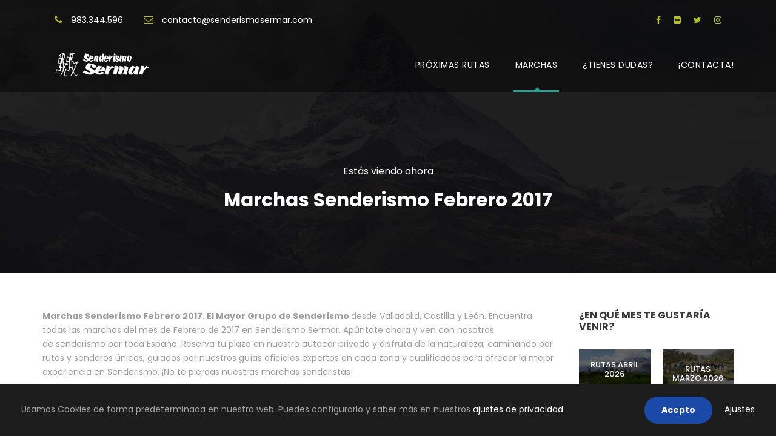

--- FILE ---
content_type: text/html; charset=UTF-8
request_url: https://senderismosermar.com/marchas-senderismo-febrero-2017/
body_size: 28564
content:
<!DOCTYPE html>
<html lang="es" class="no-js">
<head><meta charset="UTF-8"><script>if(navigator.userAgent.match(/MSIE|Internet Explorer/i)||navigator.userAgent.match(/Trident\/7\..*?rv:11/i)){var href=document.location.href;if(!href.match(/[?&]nowprocket/)){if(href.indexOf("?")==-1){if(href.indexOf("#")==-1){document.location.href=href+"?nowprocket=1"}else{document.location.href=href.replace("#","?nowprocket=1#")}}else{if(href.indexOf("#")==-1){document.location.href=href+"&nowprocket=1"}else{document.location.href=href.replace("#","&nowprocket=1#")}}}}</script><script>(()=>{class RocketLazyLoadScripts{constructor(){this.v="2.0.4",this.userEvents=["keydown","keyup","mousedown","mouseup","mousemove","mouseover","mouseout","touchmove","touchstart","touchend","touchcancel","wheel","click","dblclick","input"],this.attributeEvents=["onblur","onclick","oncontextmenu","ondblclick","onfocus","onmousedown","onmouseenter","onmouseleave","onmousemove","onmouseout","onmouseover","onmouseup","onmousewheel","onscroll","onsubmit"]}async t(){this.i(),this.o(),/iP(ad|hone)/.test(navigator.userAgent)&&this.h(),this.u(),this.l(this),this.m(),this.k(this),this.p(this),this._(),await Promise.all([this.R(),this.L()]),this.lastBreath=Date.now(),this.S(this),this.P(),this.D(),this.O(),this.M(),await this.C(this.delayedScripts.normal),await this.C(this.delayedScripts.defer),await this.C(this.delayedScripts.async),await this.T(),await this.F(),await this.j(),await this.A(),window.dispatchEvent(new Event("rocket-allScriptsLoaded")),this.everythingLoaded=!0,this.lastTouchEnd&&await new Promise(t=>setTimeout(t,500-Date.now()+this.lastTouchEnd)),this.I(),this.H(),this.U(),this.W()}i(){this.CSPIssue=sessionStorage.getItem("rocketCSPIssue"),document.addEventListener("securitypolicyviolation",t=>{this.CSPIssue||"script-src-elem"!==t.violatedDirective||"data"!==t.blockedURI||(this.CSPIssue=!0,sessionStorage.setItem("rocketCSPIssue",!0))},{isRocket:!0})}o(){window.addEventListener("pageshow",t=>{this.persisted=t.persisted,this.realWindowLoadedFired=!0},{isRocket:!0}),window.addEventListener("pagehide",()=>{this.onFirstUserAction=null},{isRocket:!0})}h(){let t;function e(e){t=e}window.addEventListener("touchstart",e,{isRocket:!0}),window.addEventListener("touchend",function i(o){o.changedTouches[0]&&t.changedTouches[0]&&Math.abs(o.changedTouches[0].pageX-t.changedTouches[0].pageX)<10&&Math.abs(o.changedTouches[0].pageY-t.changedTouches[0].pageY)<10&&o.timeStamp-t.timeStamp<200&&(window.removeEventListener("touchstart",e,{isRocket:!0}),window.removeEventListener("touchend",i,{isRocket:!0}),"INPUT"===o.target.tagName&&"text"===o.target.type||(o.target.dispatchEvent(new TouchEvent("touchend",{target:o.target,bubbles:!0})),o.target.dispatchEvent(new MouseEvent("mouseover",{target:o.target,bubbles:!0})),o.target.dispatchEvent(new PointerEvent("click",{target:o.target,bubbles:!0,cancelable:!0,detail:1,clientX:o.changedTouches[0].clientX,clientY:o.changedTouches[0].clientY})),event.preventDefault()))},{isRocket:!0})}q(t){this.userActionTriggered||("mousemove"!==t.type||this.firstMousemoveIgnored?"keyup"===t.type||"mouseover"===t.type||"mouseout"===t.type||(this.userActionTriggered=!0,this.onFirstUserAction&&this.onFirstUserAction()):this.firstMousemoveIgnored=!0),"click"===t.type&&t.preventDefault(),t.stopPropagation(),t.stopImmediatePropagation(),"touchstart"===this.lastEvent&&"touchend"===t.type&&(this.lastTouchEnd=Date.now()),"click"===t.type&&(this.lastTouchEnd=0),this.lastEvent=t.type,t.composedPath&&t.composedPath()[0].getRootNode()instanceof ShadowRoot&&(t.rocketTarget=t.composedPath()[0]),this.savedUserEvents.push(t)}u(){this.savedUserEvents=[],this.userEventHandler=this.q.bind(this),this.userEvents.forEach(t=>window.addEventListener(t,this.userEventHandler,{passive:!1,isRocket:!0})),document.addEventListener("visibilitychange",this.userEventHandler,{isRocket:!0})}U(){this.userEvents.forEach(t=>window.removeEventListener(t,this.userEventHandler,{passive:!1,isRocket:!0})),document.removeEventListener("visibilitychange",this.userEventHandler,{isRocket:!0}),this.savedUserEvents.forEach(t=>{(t.rocketTarget||t.target).dispatchEvent(new window[t.constructor.name](t.type,t))})}m(){const t="return false",e=Array.from(this.attributeEvents,t=>"data-rocket-"+t),i="["+this.attributeEvents.join("],[")+"]",o="[data-rocket-"+this.attributeEvents.join("],[data-rocket-")+"]",s=(e,i,o)=>{o&&o!==t&&(e.setAttribute("data-rocket-"+i,o),e["rocket"+i]=new Function("event",o),e.setAttribute(i,t))};new MutationObserver(t=>{for(const n of t)"attributes"===n.type&&(n.attributeName.startsWith("data-rocket-")||this.everythingLoaded?n.attributeName.startsWith("data-rocket-")&&this.everythingLoaded&&this.N(n.target,n.attributeName.substring(12)):s(n.target,n.attributeName,n.target.getAttribute(n.attributeName))),"childList"===n.type&&n.addedNodes.forEach(t=>{if(t.nodeType===Node.ELEMENT_NODE)if(this.everythingLoaded)for(const i of[t,...t.querySelectorAll(o)])for(const t of i.getAttributeNames())e.includes(t)&&this.N(i,t.substring(12));else for(const e of[t,...t.querySelectorAll(i)])for(const t of e.getAttributeNames())this.attributeEvents.includes(t)&&s(e,t,e.getAttribute(t))})}).observe(document,{subtree:!0,childList:!0,attributeFilter:[...this.attributeEvents,...e]})}I(){this.attributeEvents.forEach(t=>{document.querySelectorAll("[data-rocket-"+t+"]").forEach(e=>{this.N(e,t)})})}N(t,e){const i=t.getAttribute("data-rocket-"+e);i&&(t.setAttribute(e,i),t.removeAttribute("data-rocket-"+e))}k(t){Object.defineProperty(HTMLElement.prototype,"onclick",{get(){return this.rocketonclick||null},set(e){this.rocketonclick=e,this.setAttribute(t.everythingLoaded?"onclick":"data-rocket-onclick","this.rocketonclick(event)")}})}S(t){function e(e,i){let o=e[i];e[i]=null,Object.defineProperty(e,i,{get:()=>o,set(s){t.everythingLoaded?o=s:e["rocket"+i]=o=s}})}e(document,"onreadystatechange"),e(window,"onload"),e(window,"onpageshow");try{Object.defineProperty(document,"readyState",{get:()=>t.rocketReadyState,set(e){t.rocketReadyState=e},configurable:!0}),document.readyState="loading"}catch(t){console.log("WPRocket DJE readyState conflict, bypassing")}}l(t){this.originalAddEventListener=EventTarget.prototype.addEventListener,this.originalRemoveEventListener=EventTarget.prototype.removeEventListener,this.savedEventListeners=[],EventTarget.prototype.addEventListener=function(e,i,o){o&&o.isRocket||!t.B(e,this)&&!t.userEvents.includes(e)||t.B(e,this)&&!t.userActionTriggered||e.startsWith("rocket-")||t.everythingLoaded?t.originalAddEventListener.call(this,e,i,o):(t.savedEventListeners.push({target:this,remove:!1,type:e,func:i,options:o}),"mouseenter"!==e&&"mouseleave"!==e||t.originalAddEventListener.call(this,e,t.savedUserEvents.push,o))},EventTarget.prototype.removeEventListener=function(e,i,o){o&&o.isRocket||!t.B(e,this)&&!t.userEvents.includes(e)||t.B(e,this)&&!t.userActionTriggered||e.startsWith("rocket-")||t.everythingLoaded?t.originalRemoveEventListener.call(this,e,i,o):t.savedEventListeners.push({target:this,remove:!0,type:e,func:i,options:o})}}J(t,e){this.savedEventListeners=this.savedEventListeners.filter(i=>{let o=i.type,s=i.target||window;return e!==o||t!==s||(this.B(o,s)&&(i.type="rocket-"+o),this.$(i),!1)})}H(){EventTarget.prototype.addEventListener=this.originalAddEventListener,EventTarget.prototype.removeEventListener=this.originalRemoveEventListener,this.savedEventListeners.forEach(t=>this.$(t))}$(t){t.remove?this.originalRemoveEventListener.call(t.target,t.type,t.func,t.options):this.originalAddEventListener.call(t.target,t.type,t.func,t.options)}p(t){let e;function i(e){return t.everythingLoaded?e:e.split(" ").map(t=>"load"===t||t.startsWith("load.")?"rocket-jquery-load":t).join(" ")}function o(o){function s(e){const s=o.fn[e];o.fn[e]=o.fn.init.prototype[e]=function(){return this[0]===window&&t.userActionTriggered&&("string"==typeof arguments[0]||arguments[0]instanceof String?arguments[0]=i(arguments[0]):"object"==typeof arguments[0]&&Object.keys(arguments[0]).forEach(t=>{const e=arguments[0][t];delete arguments[0][t],arguments[0][i(t)]=e})),s.apply(this,arguments),this}}if(o&&o.fn&&!t.allJQueries.includes(o)){const e={DOMContentLoaded:[],"rocket-DOMContentLoaded":[]};for(const t in e)document.addEventListener(t,()=>{e[t].forEach(t=>t())},{isRocket:!0});o.fn.ready=o.fn.init.prototype.ready=function(i){function s(){parseInt(o.fn.jquery)>2?setTimeout(()=>i.bind(document)(o)):i.bind(document)(o)}return"function"==typeof i&&(t.realDomReadyFired?!t.userActionTriggered||t.fauxDomReadyFired?s():e["rocket-DOMContentLoaded"].push(s):e.DOMContentLoaded.push(s)),o([])},s("on"),s("one"),s("off"),t.allJQueries.push(o)}e=o}t.allJQueries=[],o(window.jQuery),Object.defineProperty(window,"jQuery",{get:()=>e,set(t){o(t)}})}P(){const t=new Map;document.write=document.writeln=function(e){const i=document.currentScript,o=document.createRange(),s=i.parentElement;let n=t.get(i);void 0===n&&(n=i.nextSibling,t.set(i,n));const c=document.createDocumentFragment();o.setStart(c,0),c.appendChild(o.createContextualFragment(e)),s.insertBefore(c,n)}}async R(){return new Promise(t=>{this.userActionTriggered?t():this.onFirstUserAction=t})}async L(){return new Promise(t=>{document.addEventListener("DOMContentLoaded",()=>{this.realDomReadyFired=!0,t()},{isRocket:!0})})}async j(){return this.realWindowLoadedFired?Promise.resolve():new Promise(t=>{window.addEventListener("load",t,{isRocket:!0})})}M(){this.pendingScripts=[];this.scriptsMutationObserver=new MutationObserver(t=>{for(const e of t)e.addedNodes.forEach(t=>{"SCRIPT"!==t.tagName||t.noModule||t.isWPRocket||this.pendingScripts.push({script:t,promise:new Promise(e=>{const i=()=>{const i=this.pendingScripts.findIndex(e=>e.script===t);i>=0&&this.pendingScripts.splice(i,1),e()};t.addEventListener("load",i,{isRocket:!0}),t.addEventListener("error",i,{isRocket:!0}),setTimeout(i,1e3)})})})}),this.scriptsMutationObserver.observe(document,{childList:!0,subtree:!0})}async F(){await this.X(),this.pendingScripts.length?(await this.pendingScripts[0].promise,await this.F()):this.scriptsMutationObserver.disconnect()}D(){this.delayedScripts={normal:[],async:[],defer:[]},document.querySelectorAll("script[type$=rocketlazyloadscript]").forEach(t=>{t.hasAttribute("data-rocket-src")?t.hasAttribute("async")&&!1!==t.async?this.delayedScripts.async.push(t):t.hasAttribute("defer")&&!1!==t.defer||"module"===t.getAttribute("data-rocket-type")?this.delayedScripts.defer.push(t):this.delayedScripts.normal.push(t):this.delayedScripts.normal.push(t)})}async _(){await this.L();let t=[];document.querySelectorAll("script[type$=rocketlazyloadscript][data-rocket-src]").forEach(e=>{let i=e.getAttribute("data-rocket-src");if(i&&!i.startsWith("data:")){i.startsWith("//")&&(i=location.protocol+i);try{const o=new URL(i).origin;o!==location.origin&&t.push({src:o,crossOrigin:e.crossOrigin||"module"===e.getAttribute("data-rocket-type")})}catch(t){}}}),t=[...new Map(t.map(t=>[JSON.stringify(t),t])).values()],this.Y(t,"preconnect")}async G(t){if(await this.K(),!0!==t.noModule||!("noModule"in HTMLScriptElement.prototype))return new Promise(e=>{let i;function o(){(i||t).setAttribute("data-rocket-status","executed"),e()}try{if(navigator.userAgent.includes("Firefox/")||""===navigator.vendor||this.CSPIssue)i=document.createElement("script"),[...t.attributes].forEach(t=>{let e=t.nodeName;"type"!==e&&("data-rocket-type"===e&&(e="type"),"data-rocket-src"===e&&(e="src"),i.setAttribute(e,t.nodeValue))}),t.text&&(i.text=t.text),t.nonce&&(i.nonce=t.nonce),i.hasAttribute("src")?(i.addEventListener("load",o,{isRocket:!0}),i.addEventListener("error",()=>{i.setAttribute("data-rocket-status","failed-network"),e()},{isRocket:!0}),setTimeout(()=>{i.isConnected||e()},1)):(i.text=t.text,o()),i.isWPRocket=!0,t.parentNode.replaceChild(i,t);else{const i=t.getAttribute("data-rocket-type"),s=t.getAttribute("data-rocket-src");i?(t.type=i,t.removeAttribute("data-rocket-type")):t.removeAttribute("type"),t.addEventListener("load",o,{isRocket:!0}),t.addEventListener("error",i=>{this.CSPIssue&&i.target.src.startsWith("data:")?(console.log("WPRocket: CSP fallback activated"),t.removeAttribute("src"),this.G(t).then(e)):(t.setAttribute("data-rocket-status","failed-network"),e())},{isRocket:!0}),s?(t.fetchPriority="high",t.removeAttribute("data-rocket-src"),t.src=s):t.src="data:text/javascript;base64,"+window.btoa(unescape(encodeURIComponent(t.text)))}}catch(i){t.setAttribute("data-rocket-status","failed-transform"),e()}});t.setAttribute("data-rocket-status","skipped")}async C(t){const e=t.shift();return e?(e.isConnected&&await this.G(e),this.C(t)):Promise.resolve()}O(){this.Y([...this.delayedScripts.normal,...this.delayedScripts.defer,...this.delayedScripts.async],"preload")}Y(t,e){this.trash=this.trash||[];let i=!0;var o=document.createDocumentFragment();t.forEach(t=>{const s=t.getAttribute&&t.getAttribute("data-rocket-src")||t.src;if(s&&!s.startsWith("data:")){const n=document.createElement("link");n.href=s,n.rel=e,"preconnect"!==e&&(n.as="script",n.fetchPriority=i?"high":"low"),t.getAttribute&&"module"===t.getAttribute("data-rocket-type")&&(n.crossOrigin=!0),t.crossOrigin&&(n.crossOrigin=t.crossOrigin),t.integrity&&(n.integrity=t.integrity),t.nonce&&(n.nonce=t.nonce),o.appendChild(n),this.trash.push(n),i=!1}}),document.head.appendChild(o)}W(){this.trash.forEach(t=>t.remove())}async T(){try{document.readyState="interactive"}catch(t){}this.fauxDomReadyFired=!0;try{await this.K(),this.J(document,"readystatechange"),document.dispatchEvent(new Event("rocket-readystatechange")),await this.K(),document.rocketonreadystatechange&&document.rocketonreadystatechange(),await this.K(),this.J(document,"DOMContentLoaded"),document.dispatchEvent(new Event("rocket-DOMContentLoaded")),await this.K(),this.J(window,"DOMContentLoaded"),window.dispatchEvent(new Event("rocket-DOMContentLoaded"))}catch(t){console.error(t)}}async A(){try{document.readyState="complete"}catch(t){}try{await this.K(),this.J(document,"readystatechange"),document.dispatchEvent(new Event("rocket-readystatechange")),await this.K(),document.rocketonreadystatechange&&document.rocketonreadystatechange(),await this.K(),this.J(window,"load"),window.dispatchEvent(new Event("rocket-load")),await this.K(),window.rocketonload&&window.rocketonload(),await this.K(),this.allJQueries.forEach(t=>t(window).trigger("rocket-jquery-load")),await this.K(),this.J(window,"pageshow");const t=new Event("rocket-pageshow");t.persisted=this.persisted,window.dispatchEvent(t),await this.K(),window.rocketonpageshow&&window.rocketonpageshow({persisted:this.persisted})}catch(t){console.error(t)}}async K(){Date.now()-this.lastBreath>45&&(await this.X(),this.lastBreath=Date.now())}async X(){return document.hidden?new Promise(t=>setTimeout(t)):new Promise(t=>requestAnimationFrame(t))}B(t,e){return e===document&&"readystatechange"===t||(e===document&&"DOMContentLoaded"===t||(e===window&&"DOMContentLoaded"===t||(e===window&&"load"===t||e===window&&"pageshow"===t)))}static run(){(new RocketLazyLoadScripts).t()}}RocketLazyLoadScripts.run()})();</script>
	
	<meta name="viewport" content="width=device-width, initial-scale=1">
	<link rel="profile" href="http://gmpg.org/xfn/11">
	<link rel="pingback" href="">
	<script type="rocketlazyloadscript"><script src='https://www.google.com/recaptcha/api.js?render=6LfmjoAUAAAAAL7zOoe0Mglua5uLiFff4q_aQ-uw'></script>
<meta property="fb:pages" content="1487201531533425" /></script><!-- Facebook Pixel Code -->
<script type="rocketlazyloadscript">
  !function(f,b,e,v,n,t,s)
  {if(f.fbq)return;n=f.fbq=function(){n.callMethod?
  n.callMethod.apply(n,arguments):n.queue.push(arguments)};
  if(!f._fbq)f._fbq=n;n.push=n;n.loaded=!0;n.version='2.0';
  n.queue=[];t=b.createElement(e);t.async=!0;
  t.src=v;s=b.getElementsByTagName(e)[0];
  s.parentNode.insertBefore(t,s)}(window, document,'script',
  'https://connect.facebook.net/en_US/fbevents.js');
  fbq('init', '2276667465881217');
  fbq('track', 'PageView');
</script>
<noscript><img height="1" width="1" style="display:none"
  src="https://www.facebook.com/tr?id=2276667465881217&ev=PageView&noscript=1"
/></noscript>
<!-- End Facebook Pixel Code --><meta name='robots' content='index, follow, max-image-preview:large, max-snippet:-1, max-video-preview:-1' />

	<!-- This site is optimized with the Yoast SEO plugin v26.7 - https://yoast.com/wordpress/plugins/seo/ -->
	<title>Marchas Senderismo Febrero 2017 archivos - Senderismo Sermar Valladolid</title>
<link data-rocket-preload as="style" href="https://fonts.googleapis.com/css?family=Poppins%3A100%2C100italic%2C200%2C200italic%2C300%2C300italic%2Cregular%2Citalic%2C500%2C500italic%2C600%2C600italic%2C700%2C700italic%2C800%2C800italic%2C900%2C900italic%7COpen%20Sans%3A300%2Cregular%2C500%2C600%2C700%2C800%2C300italic%2Citalic%2C500italic%2C600italic%2C700italic%2C800italic&#038;subset=latin%2Clatin-ext%2Ccyrillic%2Ccyrillic-ext%2Cgreek%2Cgreek-ext%2Chebrew%2Cmath%2Csymbols%2Cvietnamese&#038;display=swap" rel="preload">
<link href="https://fonts.googleapis.com/css?family=Poppins%3A100%2C100italic%2C200%2C200italic%2C300%2C300italic%2Cregular%2Citalic%2C500%2C500italic%2C600%2C600italic%2C700%2C700italic%2C800%2C800italic%2C900%2C900italic%7COpen%20Sans%3A300%2Cregular%2C500%2C600%2C700%2C800%2C300italic%2Citalic%2C500italic%2C600italic%2C700italic%2C800italic&#038;subset=latin%2Clatin-ext%2Ccyrillic%2Ccyrillic-ext%2Cgreek%2Cgreek-ext%2Chebrew%2Cmath%2Csymbols%2Cvietnamese&#038;display=swap" media="print" onload="this.media=&#039;all&#039;" rel="stylesheet">
<noscript data-wpr-hosted-gf-parameters=""><link rel="stylesheet" href="https://fonts.googleapis.com/css?family=Poppins%3A100%2C100italic%2C200%2C200italic%2C300%2C300italic%2Cregular%2Citalic%2C500%2C500italic%2C600%2C600italic%2C700%2C700italic%2C800%2C800italic%2C900%2C900italic%7COpen%20Sans%3A300%2Cregular%2C500%2C600%2C700%2C800%2C300italic%2Citalic%2C500italic%2C600italic%2C700italic%2C800italic&#038;subset=latin%2Clatin-ext%2Ccyrillic%2Ccyrillic-ext%2Cgreek%2Cgreek-ext%2Chebrew%2Cmath%2Csymbols%2Cvietnamese&#038;display=swap"></noscript>
	<meta name="description" content="Senderismo Sermar Valladolid | Senderismo Sermar Valladolid | Marchas Senderismo Febrero 2017" />
	<link rel="canonical" href="https://senderismosermar.com/marchas-senderismo-febrero-2017/" />
	<meta property="og:locale" content="es_ES" />
	<meta property="og:type" content="article" />
	<meta property="og:title" content="Marchas Senderismo Febrero 2017 archivos - Senderismo Sermar Valladolid" />
	<meta property="og:description" content="Senderismo Sermar Valladolid | Senderismo Sermar Valladolid | Marchas Senderismo Febrero 2017" />
	<meta property="og:url" content="https://senderismosermar.com/marchas-senderismo-febrero-2017/" />
	<meta property="og:site_name" content="Senderismo Sermar Valladolid" />
	<meta property="og:image" content="https://senderismosermar.com/wp-content/uploads/2018/12/senderismo-sermar-valladolid-castilla-leon.jpg" />
	<meta property="og:image:width" content="1300" />
	<meta property="og:image:height" content="975" />
	<meta property="og:image:type" content="image/jpeg" />
	<meta name="twitter:card" content="summary_large_image" />
	<meta name="twitter:site" content="@sermarolid" />
	<script type="application/ld+json" class="yoast-schema-graph">{"@context":"https://schema.org","@graph":[{"@type":"CollectionPage","@id":"https://senderismosermar.com/marchas-senderismo-febrero-2017/","url":"https://senderismosermar.com/marchas-senderismo-febrero-2017/","name":"Marchas Senderismo Febrero 2017 archivos - Senderismo Sermar Valladolid","isPartOf":{"@id":"https://senderismosermar.com/#website"},"primaryImageOfPage":{"@id":"https://senderismosermar.com/marchas-senderismo-febrero-2017/#primaryimage"},"image":{"@id":"https://senderismosermar.com/marchas-senderismo-febrero-2017/#primaryimage"},"thumbnailUrl":"https://senderismosermar.com/wp-content/uploads/2016/12/senderismo-sermar-valladolid-grupo-senderismo-castilla-y-leon-5.jpg","description":"Senderismo Sermar Valladolid | Senderismo Sermar Valladolid | Marchas Senderismo Febrero 2017","breadcrumb":{"@id":"https://senderismosermar.com/marchas-senderismo-febrero-2017/#breadcrumb"},"inLanguage":"es"},{"@type":"ImageObject","inLanguage":"es","@id":"https://senderismosermar.com/marchas-senderismo-febrero-2017/#primaryimage","url":"https://senderismosermar.com/wp-content/uploads/2016/12/senderismo-sermar-valladolid-grupo-senderismo-castilla-y-leon-5.jpg","contentUrl":"https://senderismosermar.com/wp-content/uploads/2016/12/senderismo-sermar-valladolid-grupo-senderismo-castilla-y-leon-5.jpg","width":1500,"height":429,"caption":"senderismo sermar valladolid grupo senderismo castilla y leon 5"},{"@type":"BreadcrumbList","@id":"https://senderismosermar.com/marchas-senderismo-febrero-2017/#breadcrumb","itemListElement":[{"@type":"ListItem","position":1,"name":"Portada","item":"https://senderismosermar.com/"},{"@type":"ListItem","position":2,"name":"Marchas Senderismo Febrero 2017"}]},{"@type":"WebSite","@id":"https://senderismosermar.com/#website","url":"https://senderismosermar.com/","name":"Senderismo Sermar Valladolid","description":"Grupo Senderista en Valladolid","publisher":{"@id":"https://senderismosermar.com/#organization"},"alternateName":"El Mayor Grupo de Senderismo de Castilla y León","potentialAction":[{"@type":"SearchAction","target":{"@type":"EntryPoint","urlTemplate":"https://senderismosermar.com/?s={search_term_string}"},"query-input":{"@type":"PropertyValueSpecification","valueRequired":true,"valueName":"search_term_string"}}],"inLanguage":"es"},{"@type":"Organization","@id":"https://senderismosermar.com/#organization","name":"Sermar, Senderismo Valladolid","alternateName":"El Mayor Grupo de Senderismo de Castilla y León","url":"https://senderismosermar.com/","logo":{"@type":"ImageObject","inLanguage":"es","@id":"https://senderismosermar.com/#/schema/logo/image/","url":"https://senderismosermar.com/wp-content/uploads/2018/12/ico-senderismo.png","contentUrl":"https://senderismosermar.com/wp-content/uploads/2018/12/ico-senderismo.png","width":512,"height":512,"caption":"Sermar, Senderismo Valladolid"},"image":{"@id":"https://senderismosermar.com/#/schema/logo/image/"},"sameAs":["https://www.facebook.com/SermarSenderismo","https://x.com/sermarolid","https://instagram.com/senderismosermar","https://www.youtube.com/channel/UCY5dLFBd-YzxNx1udR5acLQ"]}]}</script>
	<!-- / Yoast SEO plugin. -->


<link rel='dns-prefetch' href='//fonts.googleapis.com' />
<link href='https://fonts.gstatic.com' crossorigin rel='preconnect' />
<link rel="alternate" type="application/rss+xml" title="Senderismo Sermar Valladolid &raquo; Feed" href="https://senderismosermar.com/feed/" />
<link rel="alternate" type="application/rss+xml" title="Senderismo Sermar Valladolid &raquo; Feed de los comentarios" href="https://senderismosermar.com/comments/feed/" />
<link rel="alternate" type="application/rss+xml" title="Senderismo Sermar Valladolid &raquo; Categoría Marchas Senderismo Febrero 2017 del feed" href="https://senderismosermar.com/marchas-senderismo-febrero-2017/feed/" />
<style id='wp-img-auto-sizes-contain-inline-css' type='text/css'>
img:is([sizes=auto i],[sizes^="auto," i]){contain-intrinsic-size:3000px 1500px}
/*# sourceURL=wp-img-auto-sizes-contain-inline-css */
</style>
<style id='wp-emoji-styles-inline-css' type='text/css'>

	img.wp-smiley, img.emoji {
		display: inline !important;
		border: none !important;
		box-shadow: none !important;
		height: 1em !important;
		width: 1em !important;
		margin: 0 0.07em !important;
		vertical-align: -0.1em !important;
		background: none !important;
		padding: 0 !important;
	}
/*# sourceURL=wp-emoji-styles-inline-css */
</style>
<style id='wp-block-library-inline-css' type='text/css'>
:root{--wp-block-synced-color:#7a00df;--wp-block-synced-color--rgb:122,0,223;--wp-bound-block-color:var(--wp-block-synced-color);--wp-editor-canvas-background:#ddd;--wp-admin-theme-color:#007cba;--wp-admin-theme-color--rgb:0,124,186;--wp-admin-theme-color-darker-10:#006ba1;--wp-admin-theme-color-darker-10--rgb:0,107,160.5;--wp-admin-theme-color-darker-20:#005a87;--wp-admin-theme-color-darker-20--rgb:0,90,135;--wp-admin-border-width-focus:2px}@media (min-resolution:192dpi){:root{--wp-admin-border-width-focus:1.5px}}.wp-element-button{cursor:pointer}:root .has-very-light-gray-background-color{background-color:#eee}:root .has-very-dark-gray-background-color{background-color:#313131}:root .has-very-light-gray-color{color:#eee}:root .has-very-dark-gray-color{color:#313131}:root .has-vivid-green-cyan-to-vivid-cyan-blue-gradient-background{background:linear-gradient(135deg,#00d084,#0693e3)}:root .has-purple-crush-gradient-background{background:linear-gradient(135deg,#34e2e4,#4721fb 50%,#ab1dfe)}:root .has-hazy-dawn-gradient-background{background:linear-gradient(135deg,#faaca8,#dad0ec)}:root .has-subdued-olive-gradient-background{background:linear-gradient(135deg,#fafae1,#67a671)}:root .has-atomic-cream-gradient-background{background:linear-gradient(135deg,#fdd79a,#004a59)}:root .has-nightshade-gradient-background{background:linear-gradient(135deg,#330968,#31cdcf)}:root .has-midnight-gradient-background{background:linear-gradient(135deg,#020381,#2874fc)}:root{--wp--preset--font-size--normal:16px;--wp--preset--font-size--huge:42px}.has-regular-font-size{font-size:1em}.has-larger-font-size{font-size:2.625em}.has-normal-font-size{font-size:var(--wp--preset--font-size--normal)}.has-huge-font-size{font-size:var(--wp--preset--font-size--huge)}.has-text-align-center{text-align:center}.has-text-align-left{text-align:left}.has-text-align-right{text-align:right}.has-fit-text{white-space:nowrap!important}#end-resizable-editor-section{display:none}.aligncenter{clear:both}.items-justified-left{justify-content:flex-start}.items-justified-center{justify-content:center}.items-justified-right{justify-content:flex-end}.items-justified-space-between{justify-content:space-between}.screen-reader-text{border:0;clip-path:inset(50%);height:1px;margin:-1px;overflow:hidden;padding:0;position:absolute;width:1px;word-wrap:normal!important}.screen-reader-text:focus{background-color:#ddd;clip-path:none;color:#444;display:block;font-size:1em;height:auto;left:5px;line-height:normal;padding:15px 23px 14px;text-decoration:none;top:5px;width:auto;z-index:100000}html :where(.has-border-color){border-style:solid}html :where([style*=border-top-color]){border-top-style:solid}html :where([style*=border-right-color]){border-right-style:solid}html :where([style*=border-bottom-color]){border-bottom-style:solid}html :where([style*=border-left-color]){border-left-style:solid}html :where([style*=border-width]){border-style:solid}html :where([style*=border-top-width]){border-top-style:solid}html :where([style*=border-right-width]){border-right-style:solid}html :where([style*=border-bottom-width]){border-bottom-style:solid}html :where([style*=border-left-width]){border-left-style:solid}html :where(img[class*=wp-image-]){height:auto;max-width:100%}:where(figure){margin:0 0 1em}html :where(.is-position-sticky){--wp-admin--admin-bar--position-offset:var(--wp-admin--admin-bar--height,0px)}@media screen and (max-width:600px){html :where(.is-position-sticky){--wp-admin--admin-bar--position-offset:0px}}

/*# sourceURL=wp-block-library-inline-css */
</style><style id='global-styles-inline-css' type='text/css'>
:root{--wp--preset--aspect-ratio--square: 1;--wp--preset--aspect-ratio--4-3: 4/3;--wp--preset--aspect-ratio--3-4: 3/4;--wp--preset--aspect-ratio--3-2: 3/2;--wp--preset--aspect-ratio--2-3: 2/3;--wp--preset--aspect-ratio--16-9: 16/9;--wp--preset--aspect-ratio--9-16: 9/16;--wp--preset--color--black: #000000;--wp--preset--color--cyan-bluish-gray: #abb8c3;--wp--preset--color--white: #ffffff;--wp--preset--color--pale-pink: #f78da7;--wp--preset--color--vivid-red: #cf2e2e;--wp--preset--color--luminous-vivid-orange: #ff6900;--wp--preset--color--luminous-vivid-amber: #fcb900;--wp--preset--color--light-green-cyan: #7bdcb5;--wp--preset--color--vivid-green-cyan: #00d084;--wp--preset--color--pale-cyan-blue: #8ed1fc;--wp--preset--color--vivid-cyan-blue: #0693e3;--wp--preset--color--vivid-purple: #9b51e0;--wp--preset--gradient--vivid-cyan-blue-to-vivid-purple: linear-gradient(135deg,rgb(6,147,227) 0%,rgb(155,81,224) 100%);--wp--preset--gradient--light-green-cyan-to-vivid-green-cyan: linear-gradient(135deg,rgb(122,220,180) 0%,rgb(0,208,130) 100%);--wp--preset--gradient--luminous-vivid-amber-to-luminous-vivid-orange: linear-gradient(135deg,rgb(252,185,0) 0%,rgb(255,105,0) 100%);--wp--preset--gradient--luminous-vivid-orange-to-vivid-red: linear-gradient(135deg,rgb(255,105,0) 0%,rgb(207,46,46) 100%);--wp--preset--gradient--very-light-gray-to-cyan-bluish-gray: linear-gradient(135deg,rgb(238,238,238) 0%,rgb(169,184,195) 100%);--wp--preset--gradient--cool-to-warm-spectrum: linear-gradient(135deg,rgb(74,234,220) 0%,rgb(151,120,209) 20%,rgb(207,42,186) 40%,rgb(238,44,130) 60%,rgb(251,105,98) 80%,rgb(254,248,76) 100%);--wp--preset--gradient--blush-light-purple: linear-gradient(135deg,rgb(255,206,236) 0%,rgb(152,150,240) 100%);--wp--preset--gradient--blush-bordeaux: linear-gradient(135deg,rgb(254,205,165) 0%,rgb(254,45,45) 50%,rgb(107,0,62) 100%);--wp--preset--gradient--luminous-dusk: linear-gradient(135deg,rgb(255,203,112) 0%,rgb(199,81,192) 50%,rgb(65,88,208) 100%);--wp--preset--gradient--pale-ocean: linear-gradient(135deg,rgb(255,245,203) 0%,rgb(182,227,212) 50%,rgb(51,167,181) 100%);--wp--preset--gradient--electric-grass: linear-gradient(135deg,rgb(202,248,128) 0%,rgb(113,206,126) 100%);--wp--preset--gradient--midnight: linear-gradient(135deg,rgb(2,3,129) 0%,rgb(40,116,252) 100%);--wp--preset--font-size--small: 13px;--wp--preset--font-size--medium: 20px;--wp--preset--font-size--large: 36px;--wp--preset--font-size--x-large: 42px;--wp--preset--spacing--20: 0.44rem;--wp--preset--spacing--30: 0.67rem;--wp--preset--spacing--40: 1rem;--wp--preset--spacing--50: 1.5rem;--wp--preset--spacing--60: 2.25rem;--wp--preset--spacing--70: 3.38rem;--wp--preset--spacing--80: 5.06rem;--wp--preset--shadow--natural: 6px 6px 9px rgba(0, 0, 0, 0.2);--wp--preset--shadow--deep: 12px 12px 50px rgba(0, 0, 0, 0.4);--wp--preset--shadow--sharp: 6px 6px 0px rgba(0, 0, 0, 0.2);--wp--preset--shadow--outlined: 6px 6px 0px -3px rgb(255, 255, 255), 6px 6px rgb(0, 0, 0);--wp--preset--shadow--crisp: 6px 6px 0px rgb(0, 0, 0);}:where(.is-layout-flex){gap: 0.5em;}:where(.is-layout-grid){gap: 0.5em;}body .is-layout-flex{display: flex;}.is-layout-flex{flex-wrap: wrap;align-items: center;}.is-layout-flex > :is(*, div){margin: 0;}body .is-layout-grid{display: grid;}.is-layout-grid > :is(*, div){margin: 0;}:where(.wp-block-columns.is-layout-flex){gap: 2em;}:where(.wp-block-columns.is-layout-grid){gap: 2em;}:where(.wp-block-post-template.is-layout-flex){gap: 1.25em;}:where(.wp-block-post-template.is-layout-grid){gap: 1.25em;}.has-black-color{color: var(--wp--preset--color--black) !important;}.has-cyan-bluish-gray-color{color: var(--wp--preset--color--cyan-bluish-gray) !important;}.has-white-color{color: var(--wp--preset--color--white) !important;}.has-pale-pink-color{color: var(--wp--preset--color--pale-pink) !important;}.has-vivid-red-color{color: var(--wp--preset--color--vivid-red) !important;}.has-luminous-vivid-orange-color{color: var(--wp--preset--color--luminous-vivid-orange) !important;}.has-luminous-vivid-amber-color{color: var(--wp--preset--color--luminous-vivid-amber) !important;}.has-light-green-cyan-color{color: var(--wp--preset--color--light-green-cyan) !important;}.has-vivid-green-cyan-color{color: var(--wp--preset--color--vivid-green-cyan) !important;}.has-pale-cyan-blue-color{color: var(--wp--preset--color--pale-cyan-blue) !important;}.has-vivid-cyan-blue-color{color: var(--wp--preset--color--vivid-cyan-blue) !important;}.has-vivid-purple-color{color: var(--wp--preset--color--vivid-purple) !important;}.has-black-background-color{background-color: var(--wp--preset--color--black) !important;}.has-cyan-bluish-gray-background-color{background-color: var(--wp--preset--color--cyan-bluish-gray) !important;}.has-white-background-color{background-color: var(--wp--preset--color--white) !important;}.has-pale-pink-background-color{background-color: var(--wp--preset--color--pale-pink) !important;}.has-vivid-red-background-color{background-color: var(--wp--preset--color--vivid-red) !important;}.has-luminous-vivid-orange-background-color{background-color: var(--wp--preset--color--luminous-vivid-orange) !important;}.has-luminous-vivid-amber-background-color{background-color: var(--wp--preset--color--luminous-vivid-amber) !important;}.has-light-green-cyan-background-color{background-color: var(--wp--preset--color--light-green-cyan) !important;}.has-vivid-green-cyan-background-color{background-color: var(--wp--preset--color--vivid-green-cyan) !important;}.has-pale-cyan-blue-background-color{background-color: var(--wp--preset--color--pale-cyan-blue) !important;}.has-vivid-cyan-blue-background-color{background-color: var(--wp--preset--color--vivid-cyan-blue) !important;}.has-vivid-purple-background-color{background-color: var(--wp--preset--color--vivid-purple) !important;}.has-black-border-color{border-color: var(--wp--preset--color--black) !important;}.has-cyan-bluish-gray-border-color{border-color: var(--wp--preset--color--cyan-bluish-gray) !important;}.has-white-border-color{border-color: var(--wp--preset--color--white) !important;}.has-pale-pink-border-color{border-color: var(--wp--preset--color--pale-pink) !important;}.has-vivid-red-border-color{border-color: var(--wp--preset--color--vivid-red) !important;}.has-luminous-vivid-orange-border-color{border-color: var(--wp--preset--color--luminous-vivid-orange) !important;}.has-luminous-vivid-amber-border-color{border-color: var(--wp--preset--color--luminous-vivid-amber) !important;}.has-light-green-cyan-border-color{border-color: var(--wp--preset--color--light-green-cyan) !important;}.has-vivid-green-cyan-border-color{border-color: var(--wp--preset--color--vivid-green-cyan) !important;}.has-pale-cyan-blue-border-color{border-color: var(--wp--preset--color--pale-cyan-blue) !important;}.has-vivid-cyan-blue-border-color{border-color: var(--wp--preset--color--vivid-cyan-blue) !important;}.has-vivid-purple-border-color{border-color: var(--wp--preset--color--vivid-purple) !important;}.has-vivid-cyan-blue-to-vivid-purple-gradient-background{background: var(--wp--preset--gradient--vivid-cyan-blue-to-vivid-purple) !important;}.has-light-green-cyan-to-vivid-green-cyan-gradient-background{background: var(--wp--preset--gradient--light-green-cyan-to-vivid-green-cyan) !important;}.has-luminous-vivid-amber-to-luminous-vivid-orange-gradient-background{background: var(--wp--preset--gradient--luminous-vivid-amber-to-luminous-vivid-orange) !important;}.has-luminous-vivid-orange-to-vivid-red-gradient-background{background: var(--wp--preset--gradient--luminous-vivid-orange-to-vivid-red) !important;}.has-very-light-gray-to-cyan-bluish-gray-gradient-background{background: var(--wp--preset--gradient--very-light-gray-to-cyan-bluish-gray) !important;}.has-cool-to-warm-spectrum-gradient-background{background: var(--wp--preset--gradient--cool-to-warm-spectrum) !important;}.has-blush-light-purple-gradient-background{background: var(--wp--preset--gradient--blush-light-purple) !important;}.has-blush-bordeaux-gradient-background{background: var(--wp--preset--gradient--blush-bordeaux) !important;}.has-luminous-dusk-gradient-background{background: var(--wp--preset--gradient--luminous-dusk) !important;}.has-pale-ocean-gradient-background{background: var(--wp--preset--gradient--pale-ocean) !important;}.has-electric-grass-gradient-background{background: var(--wp--preset--gradient--electric-grass) !important;}.has-midnight-gradient-background{background: var(--wp--preset--gradient--midnight) !important;}.has-small-font-size{font-size: var(--wp--preset--font-size--small) !important;}.has-medium-font-size{font-size: var(--wp--preset--font-size--medium) !important;}.has-large-font-size{font-size: var(--wp--preset--font-size--large) !important;}.has-x-large-font-size{font-size: var(--wp--preset--font-size--x-large) !important;}
/*# sourceURL=global-styles-inline-css */
</style>

<style id='classic-theme-styles-inline-css' type='text/css'>
/*! This file is auto-generated */
.wp-block-button__link{color:#fff;background-color:#32373c;border-radius:9999px;box-shadow:none;text-decoration:none;padding:calc(.667em + 2px) calc(1.333em + 2px);font-size:1.125em}.wp-block-file__button{background:#32373c;color:#fff;text-decoration:none}
/*# sourceURL=/wp-includes/css/classic-themes.min.css */
</style>

<link data-minify="1" rel='stylesheet' id='font-awesome-css' href='https://senderismosermar.com/wp-content/cache/min/1/wp-content/plugins/goodlayers-core/plugins/fontawesome/font-awesome.css?ver=1767821354' type='text/css' media='all' />
<link data-minify="1" rel='stylesheet' id='elegant-font-css' href='https://senderismosermar.com/wp-content/cache/min/1/wp-content/plugins/goodlayers-core/plugins/elegant/elegant-font.css?ver=1767821354' type='text/css' media='all' />
<link data-minify="1" rel='stylesheet' id='gdlr-core-plugin-css' href='https://senderismosermar.com/wp-content/cache/min/1/wp-content/plugins/goodlayers-core/plugins/style.css?ver=1767821354' type='text/css' media='all' />
<link data-minify="1" rel='stylesheet' id='gdlr-core-page-builder-css' href='https://senderismosermar.com/wp-content/cache/min/1/wp-content/plugins/goodlayers-core/include/css/page-builder.css?ver=1767821354' type='text/css' media='all' />
<link data-minify="1" rel='stylesheet' id='gdlr-travel-css' href='https://senderismosermar.com/wp-content/cache/min/1/wp-content/plugins/tourmaster/plugins/gdlr-travel/style.css?ver=1767821354' type='text/css' media='all' />
<link data-minify="1" rel='stylesheet' id='tourmaster-style-css' href='https://senderismosermar.com/wp-content/cache/min/1/wp-content/plugins/tourmaster/tourmaster.css?ver=1767821354' type='text/css' media='all' />
<link data-minify="1" rel='stylesheet' id='tourmaster-global-custom-style-css' href='https://senderismosermar.com/wp-content/cache/min/1/wp-content/uploads/tourmaster-global-style-custom.css?ver=1767821354' type='text/css' media='all' />
<link data-minify="1" rel='stylesheet' id='traveltour-style-core-css' href='https://senderismosermar.com/wp-content/cache/min/1/wp-content/themes/traveltour/css/style-core.css?ver=1767821354' type='text/css' media='all' />
<link data-minify="1" rel='stylesheet' id='traveltour-custom-style-css' href='https://senderismosermar.com/wp-content/cache/min/1/wp-content/uploads/traveltour-style-custom.css?ver=1767821354' type='text/css' media='all' />
<link rel='stylesheet' id='traveltour-child-theme-style-css' href='https://senderismosermar.com/wp-content/themes/traveltour-child/style.css?ver=6.9' type='text/css' media='all' />
<link data-minify="1" rel='stylesheet' id='tourmaster-custom-style-css' href='https://senderismosermar.com/wp-content/cache/min/1/wp-content/uploads/tourmaster-style-custom.css?ver=1767821354' type='text/css' media='all' />
<style id='rocket-lazyload-inline-css' type='text/css'>
.rll-youtube-player{position:relative;padding-bottom:56.23%;height:0;overflow:hidden;max-width:100%;}.rll-youtube-player:focus-within{outline: 2px solid currentColor;outline-offset: 5px;}.rll-youtube-player iframe{position:absolute;top:0;left:0;width:100%;height:100%;z-index:100;background:0 0}.rll-youtube-player img{bottom:0;display:block;left:0;margin:auto;max-width:100%;width:100%;position:absolute;right:0;top:0;border:none;height:auto;-webkit-transition:.4s all;-moz-transition:.4s all;transition:.4s all}.rll-youtube-player img:hover{-webkit-filter:brightness(75%)}.rll-youtube-player .play{height:100%;width:100%;left:0;top:0;position:absolute;background:url(https://senderismosermar.com/wp-content/plugins/wp-rocket/assets/img/youtube.png) no-repeat center;background-color: transparent !important;cursor:pointer;border:none;}
/*# sourceURL=rocket-lazyload-inline-css */
</style>
<script type="text/javascript" src="https://senderismosermar.com/wp-includes/js/jquery/jquery.min.js?ver=3.7.1" id="jquery-core-js" data-rocket-defer defer></script>
<script type="text/javascript" src="https://senderismosermar.com/wp-includes/js/jquery/jquery-migrate.min.js?ver=3.4.1" id="jquery-migrate-js" data-rocket-defer defer></script>
<link rel="https://api.w.org/" href="https://senderismosermar.com/wp-json/" /><link rel="alternate" title="JSON" type="application/json" href="https://senderismosermar.com/wp-json/wp/v2/categories/145" /><link rel="EditURI" type="application/rsd+xml" title="RSD" href="https://senderismosermar.com/xmlrpc.php?rsd" />
<meta name="generator" content="WordPress 6.9" />
<style type="text/css">.recentcomments a{display:inline !important;padding:0 !important;margin:0 !important;}</style><link rel="icon" href="https://senderismosermar.com/wp-content/uploads/2019/07/cropped-fbc-32x32.png" sizes="32x32" />
<link rel="icon" href="https://senderismosermar.com/wp-content/uploads/2019/07/cropped-fbc-192x192.png" sizes="192x192" />
<link rel="apple-touch-icon" href="https://senderismosermar.com/wp-content/uploads/2019/07/cropped-fbc-180x180.png" />
<meta name="msapplication-TileImage" content="https://senderismosermar.com/wp-content/uploads/2019/07/cropped-fbc-270x270.png" />
<noscript><style id="rocket-lazyload-nojs-css">.rll-youtube-player, [data-lazy-src]{display:none !important;}</style></noscript><meta name="generator" content="WP Rocket 3.20.2" data-wpr-features="wpr_delay_js wpr_defer_js wpr_minify_js wpr_lazyload_images wpr_lazyload_iframes wpr_image_dimensions wpr_minify_css wpr_preload_links wpr_desktop" /></head>

<body class="archive category category-marchas-senderismo-febrero-2017 category-145 wp-theme-traveltour wp-child-theme-traveltour-child gdlr-core-body tourmaster-body traveltour-body traveltour-body-front traveltour-full  traveltour-with-sticky-navigation gdlr-core-link-to-lightbox">
<div class="traveltour-mobile-header-wrap" ><div class="traveltour-top-bar" ><div class="traveltour-top-bar-background" ></div><div class="traveltour-top-bar-container clearfix traveltour-top-bar-custom-container " ><div class="traveltour-top-bar-left traveltour-item-pdlr travel-tour-hide-on-mobile"><i class="fa fa-phone" style="font-size: 16px ;color: #b6c11e ;margin-right: 10px ;"  ></i> <a href="tel:983.344.596" target="_blank" rel="noopener">983.344.596</a>
<i class="fa fa-envelope-o" style="font-size: 16px ;color: #b6c11e ;margin-left: 30px ;margin-right: 10px ;"  ></i> <a href="mailto:contacto@senderismosermar.com" target="_blank" rel="noopener">contacto@senderismosermar.com</a>

</div><div class="traveltour-top-bar-right traveltour-item-pdlr"><div class="traveltour-top-bar-right-social" ><a href="https://www.facebook.com/SermarSenderismo" target="_blank" class="infinite-top-bar-social-icon" title="facebook" ><i class="fa fa-facebook" ></i></a><a href="https://www.flickr.com/photos/sermar/" target="_blank" class="infinite-top-bar-social-icon" title="flickr" ><i class="fa fa-flickr" ></i></a><a href="https://twitter.com/sermarolid" target="_blank" class="infinite-top-bar-social-icon" title="twitter" ><i class="fa fa-twitter" ></i></a><a href="https://instagram.com/senderismosermar" target="_blank" class="infinite-top-bar-social-icon" title="instagram" ><i class="fa fa-instagram" ></i></a></div></div></div></div><div class="traveltour-mobile-header traveltour-header-background traveltour-style-slide" id="traveltour-mobile-header" ><div class="traveltour-mobile-header-container traveltour-container" ><div class="traveltour-logo  traveltour-item-pdlr"><div class="traveltour-logo-inner"><a class="" href="https://senderismosermar.com/" ><img src="data:image/svg+xml,%3Csvg%20xmlns='http://www.w3.org/2000/svg'%20viewBox='0%200%20327%2093'%3E%3C/svg%3E" alt="Senderismo Sermar en Valladolid" width="327" height="93" title="Senderismo Sermar en Valladolid" data-lazy-src="https://senderismosermar.com/wp-content/uploads/2018/11/sermar-lg.png" /><noscript><img src="https://senderismosermar.com/wp-content/uploads/2018/11/sermar-lg.png" alt="Senderismo Sermar en Valladolid" width="327" height="93" title="Senderismo Sermar en Valladolid" /></noscript></a></div></div><div class="traveltour-mobile-menu-right" ><div class="traveltour-overlay-menu traveltour-mobile-menu" id="traveltour-mobile-menu" ><a class="traveltour-overlay-menu-icon traveltour-mobile-menu-button traveltour-mobile-button-hamburger-with-border" href="#" ><i class="fa fa-bars" ></i></a><div class="traveltour-overlay-menu-content traveltour-navigation-font" ><div class="traveltour-overlay-menu-close" ></div><div class="traveltour-overlay-menu-row" ><div class="traveltour-overlay-menu-cell" ><ul id="menu-senderismo-sermar" class="menu"><li class="menu-item menu-item-type-post_type menu-item-object-page menu-item-has-children menu-item-24519"><a href="https://senderismosermar.com/marchas-senderismo/">PRÓXIMAS RUTAS</a>
<ul class="sub-menu">
	<li class="menu-item menu-item-type-taxonomy menu-item-object-tour_category menu-item-33312"><a href="https://senderismosermar.com/mes-rutas/rutas-enero-2026/">RUTAS ENERO 2026</a></li>
	<li class="menu-item menu-item-type-taxonomy menu-item-object-tour_category menu-item-33311"><a href="https://senderismosermar.com/mes-rutas/rutas-febrero-2026/">RUTAS FEBRERO 2026</a></li>
	<li class="menu-item menu-item-type-taxonomy menu-item-object-tour_category menu-item-33310"><a href="https://senderismosermar.com/mes-rutas/rutas-marzo-2026/">RUTAS MARZO 2026</a></li>
	<li class="menu-item menu-item-type-taxonomy menu-item-object-tour_category menu-item-33309"><a href="https://senderismosermar.com/mes-rutas/rutas-abril-2026/">RUTAS ABRIL 2026</a></li>
</ul>
</li>
<li class="menu-item menu-item-type-custom menu-item-object-custom current-menu-ancestor menu-item-has-children menu-item-10069"><a href="#" title="Marchas de Senderismo">MARCHAS</a>
<ul class="sub-menu">
	<li class="menu-item menu-item-type-custom menu-item-object-custom menu-item-has-children menu-item-31964"><a href="#">> SENDERISMO 2025</a>
	<ul class="sub-menu">
		<li class="menu-item menu-item-type-taxonomy menu-item-object-tour_category menu-item-31968"><a href="https://senderismosermar.com/mes-rutas/rutas-enero-2025/">RUTAS ENERO 2025</a></li>
		<li class="menu-item menu-item-type-taxonomy menu-item-object-tour_category menu-item-31967"><a href="https://senderismosermar.com/mes-rutas/rutas-febrero-2025/">RUTAS FEBRERO 2025</a></li>
		<li class="menu-item menu-item-type-taxonomy menu-item-object-tour_category menu-item-31966"><a href="https://senderismosermar.com/mes-rutas/rutas-marzo-2025/">RUTAS MARZO 2025</a></li>
		<li class="menu-item menu-item-type-taxonomy menu-item-object-tour_category menu-item-31965"><a href="https://senderismosermar.com/mes-rutas/rutas-abril-2025/">RUTAS ABRIL 2025</a></li>
		<li class="menu-item menu-item-type-taxonomy menu-item-object-tour_category menu-item-32664"><a href="https://senderismosermar.com/mes-rutas/rutas-mayo-2025/">RUTAS MAYO 2025</a></li>
		<li class="menu-item menu-item-type-taxonomy menu-item-object-tour_category menu-item-32663"><a href="https://senderismosermar.com/mes-rutas/rutas-junio-2025/">RUTAS JUNIO 2025</a></li>
		<li class="menu-item menu-item-type-taxonomy menu-item-object-tour_category menu-item-32662"><a href="https://senderismosermar.com/mes-rutas/rutas-julio-2025/">RUTAS JULIO 2025</a></li>
		<li class="menu-item menu-item-type-taxonomy menu-item-object-tour_category menu-item-32661"><a href="https://senderismosermar.com/mes-rutas/rutas-agosto-2025/">RUTAS AGOSTO 2025</a></li>
		<li class="menu-item menu-item-type-taxonomy menu-item-object-tour_category menu-item-32660"><a href="https://senderismosermar.com/mes-rutas/rutas-septiembre-2025/">RUTAS SEPTIEMBRE 2025</a></li>
		<li class="menu-item menu-item-type-taxonomy menu-item-object-tour_category menu-item-33161"><a href="https://senderismosermar.com/mes-rutas/rutas-octubre-2025/">RUTAS OCTUBRE 2025</a></li>
		<li class="menu-item menu-item-type-taxonomy menu-item-object-tour_category menu-item-33160"><a href="https://senderismosermar.com/mes-rutas/rutas-noviembre-2025/">RUTAS NOVIEMBRE 2025</a></li>
		<li class="menu-item menu-item-type-taxonomy menu-item-object-tour_category menu-item-33159"><a href="https://senderismosermar.com/mes-rutas/rutas-diciembre-2025/">RUTAS DICIEMBRE 2025</a></li>
	</ul>
</li>
	<li class="menu-item menu-item-type-custom menu-item-object-custom menu-item-has-children menu-item-29438"><a href="#">> SENDERISMO 2024</a>
	<ul class="sub-menu">
		<li class="menu-item menu-item-type-taxonomy menu-item-object-tour_category menu-item-28990"><a href="https://senderismosermar.com/mes-rutas/rutas-enero-2024/">RUTAS ENERO 2024</a></li>
		<li class="menu-item menu-item-type-taxonomy menu-item-object-tour_category menu-item-28989"><a href="https://senderismosermar.com/mes-rutas/rutas-febero-2024/">RUTAS FEBERO 2024</a></li>
		<li class="menu-item menu-item-type-taxonomy menu-item-object-tour_category menu-item-28988"><a href="https://senderismosermar.com/mes-rutas/rutas-marzo-2024/">RUTAS MARZO 2024</a></li>
		<li class="menu-item menu-item-type-taxonomy menu-item-object-tour_category menu-item-28987"><a href="https://senderismosermar.com/mes-rutas/rutas-abril-2024/">RUTAS ABRIL 2024</a></li>
		<li class="menu-item menu-item-type-taxonomy menu-item-object-tour_category menu-item-29437"><a href="https://senderismosermar.com/mes-rutas/rutas-mayo-2024/">RUTAS MAYO 2024</a></li>
		<li class="menu-item menu-item-type-taxonomy menu-item-object-tour_category menu-item-29436"><a href="https://senderismosermar.com/mes-rutas/rutas-junio-2024/">RUTAS JUNIO 2024</a></li>
		<li class="menu-item menu-item-type-taxonomy menu-item-object-tour_category menu-item-29435"><a href="https://senderismosermar.com/mes-rutas/rutas-julio-2024/">RUTAS JULIO 2024</a></li>
		<li class="menu-item menu-item-type-taxonomy menu-item-object-tour_category menu-item-29434"><a href="https://senderismosermar.com/mes-rutas/rutas-agosto-2024/">RUTAS AGOSTO 2024</a></li>
		<li class="menu-item menu-item-type-taxonomy menu-item-object-tour_category menu-item-30484"><a href="https://senderismosermar.com/mes-rutas/rutas-septiembre-2024/">RUTAS SEPTIEMBRE 2024</a></li>
		<li class="menu-item menu-item-type-taxonomy menu-item-object-tour_category menu-item-30483"><a href="https://senderismosermar.com/mes-rutas/rutas-octubre-2024/">RUTAS OCTUBRE 2024</a></li>
		<li class="menu-item menu-item-type-taxonomy menu-item-object-tour_category menu-item-30482"><a href="https://senderismosermar.com/mes-rutas/rutas-noviembre-2024/">RUTAS NOVIEMBRE 2024</a></li>
		<li class="menu-item menu-item-type-taxonomy menu-item-object-tour_category menu-item-30481"><a href="https://senderismosermar.com/mes-rutas/rutas-diciembre-2024/">RUTAS DICIEMBRE 2024</a></li>
	</ul>
</li>
	<li class="menu-item menu-item-type-custom menu-item-object-custom current-menu-ancestor menu-item-has-children menu-item-28126"><a href="#">>> AÑOS ANTERIORES</a>
	<ul class="sub-menu">
		<li class="menu-item menu-item-type-custom menu-item-object-custom menu-item-has-children menu-item-28121"><a href="#">> SENDERISMO 2023</a>
		<ul class="sub-menu">
			<li class="menu-item menu-item-type-taxonomy menu-item-object-tour_category menu-item-28123"><a href="https://senderismosermar.com/mes-rutas/rutas-enero-2023/">RUTAS ENERO 2023</a></li>
			<li class="menu-item menu-item-type-taxonomy menu-item-object-tour_category menu-item-28124"><a href="https://senderismosermar.com/mes-rutas/rutas-febrero-2023/">RUTAS FEBRERO 2023</a></li>
			<li class="menu-item menu-item-type-taxonomy menu-item-object-tour_category menu-item-28125"><a href="https://senderismosermar.com/mes-rutas/rutas-marzo-2023/">RUTAS MARZO 2023</a></li>
			<li class="menu-item menu-item-type-taxonomy menu-item-object-tour_category menu-item-28122"><a href="https://senderismosermar.com/mes-rutas/rutas-abril-2023/">RUTAS ABRIL 2023</a></li>
			<li class="menu-item menu-item-type-taxonomy menu-item-object-tour_category menu-item-28441"><a href="https://senderismosermar.com/mes-rutas/rutas-mayo-2023/">RUTAS MAYO 2023</a></li>
			<li class="menu-item menu-item-type-taxonomy menu-item-object-tour_category menu-item-28442"><a href="https://senderismosermar.com/mes-rutas/rutas-junio-2023/">RUTAS JUNIO 2023</a></li>
			<li class="menu-item menu-item-type-taxonomy menu-item-object-tour_category menu-item-28443"><a href="https://senderismosermar.com/mes-rutas/rutas-julio-2023/">RUTAS JULIO 2023</a></li>
			<li class="menu-item menu-item-type-taxonomy menu-item-object-tour_category menu-item-28444"><a href="https://senderismosermar.com/mes-rutas/rutas-agosto-2023/">RUTAS AGOSTO 2023</a></li>
			<li class="menu-item menu-item-type-taxonomy menu-item-object-tour_category menu-item-28445"><a href="https://senderismosermar.com/mes-rutas/rutas-septiembre-2023/">RUTAS SEPTIEMBRE 2023</a></li>
			<li class="menu-item menu-item-type-taxonomy menu-item-object-tour_category menu-item-28446"><a href="https://senderismosermar.com/mes-rutas/rutas-octubre-2023/">RUTAS OCTUBRE 2023</a></li>
			<li class="menu-item menu-item-type-taxonomy menu-item-object-tour_category menu-item-28447"><a href="https://senderismosermar.com/mes-rutas/rutas-noviembre-2023/">RUTAS NOVIEMBRE 2023</a></li>
			<li class="menu-item menu-item-type-taxonomy menu-item-object-tour_category menu-item-28448"><a href="https://senderismosermar.com/mes-rutas/rutas-diciembre-2023/">RUTAS DICIEMBRE 2023</a></li>
		</ul>
</li>
		<li class="menu-item menu-item-type-custom menu-item-object-custom menu-item-has-children menu-item-27381"><a href="#">> SENDERISMO 2022</a>
		<ul class="sub-menu">
			<li class="menu-item menu-item-type-taxonomy menu-item-object-tour_category menu-item-26477"><a href="https://senderismosermar.com/mes-rutas/rutas-en-enero-2022/">RUTAS EN ENERO 2022</a></li>
			<li class="menu-item menu-item-type-taxonomy menu-item-object-tour_category menu-item-26476"><a href="https://senderismosermar.com/mes-rutas/rutas-en-febrero-2022/">RUTAS EN FEBRERO 2022</a></li>
			<li class="menu-item menu-item-type-taxonomy menu-item-object-tour_category menu-item-27391"><a href="https://senderismosermar.com/mes-rutas/rutas-en-marzo-2022/">RUTAS EN MARZO 2022</a></li>
			<li class="menu-item menu-item-type-taxonomy menu-item-object-tour_category menu-item-27390"><a href="https://senderismosermar.com/mes-rutas/rutas-en-abril-2022/">RUTAS EN ABRIL 2022</a></li>
			<li class="menu-item menu-item-type-taxonomy menu-item-object-tour_category menu-item-27389"><a href="https://senderismosermar.com/mes-rutas/rutas-en-mayo-2022/">RUTAS EN MAYO 2022</a></li>
			<li class="menu-item menu-item-type-taxonomy menu-item-object-tour_category menu-item-27388"><a href="https://senderismosermar.com/mes-rutas/rutas-en-junio-2022/">RUTAS EN JUNIO 2022</a></li>
			<li class="menu-item menu-item-type-taxonomy menu-item-object-tour_category menu-item-27387"><a href="https://senderismosermar.com/mes-rutas/rutas-en-julio-2022/">RUTAS EN JULIO 2022</a></li>
			<li class="menu-item menu-item-type-taxonomy menu-item-object-tour_category menu-item-27657"><a href="https://senderismosermar.com/mes-rutas/rutas-en-septiembre-2022/">RUTAS EN SEPTIEMBRE 2022</a></li>
			<li class="menu-item menu-item-type-taxonomy menu-item-object-tour_category menu-item-27658"><a href="https://senderismosermar.com/mes-rutas/rutas-en-octubre-2022/">RUTAS EN OCTUBRE 2022</a></li>
			<li class="menu-item menu-item-type-taxonomy menu-item-object-tour_category menu-item-27659"><a href="https://senderismosermar.com/mes-rutas/rutas-en-noviembre-2022/">RUTAS EN NOVIEMBRE 2022</a></li>
			<li class="menu-item menu-item-type-taxonomy menu-item-object-tour_category menu-item-27660"><a href="https://senderismosermar.com/mes-rutas/rutas-en-diciembre-2022/">RUTAS EN DICIEMBRE 2022</a></li>
		</ul>
</li>
		<li class="menu-item menu-item-type-custom menu-item-object-custom menu-item-has-children menu-item-23793"><a href="#">> SENDERISMO 2021</a>
		<ul class="sub-menu">
			<li class="menu-item menu-item-type-taxonomy menu-item-object-tour_category menu-item-23794"><a href="https://senderismosermar.com/mes-rutas/rutas-en-marzo-2021/">RUTAS EN MARZO 2021</a></li>
			<li class="menu-item menu-item-type-taxonomy menu-item-object-tour_category menu-item-23795"><a href="https://senderismosermar.com/mes-rutas/rutas-en-abril-2021/">RUTAS EN ABRIL 2021</a></li>
			<li class="menu-item menu-item-type-taxonomy menu-item-object-tour_category menu-item-23796"><a href="https://senderismosermar.com/mes-rutas/rutas-en-mayo-2021/">RUTAS EN MAYO 2021</a></li>
			<li class="menu-item menu-item-type-taxonomy menu-item-object-tour_category menu-item-24042"><a href="https://senderismosermar.com/mes-rutas/rutas-en-junio-2021/">RUTAS EN JUNIO 2021</a></li>
			<li class="menu-item menu-item-type-taxonomy menu-item-object-tour_category menu-item-24041"><a href="https://senderismosermar.com/mes-rutas/rutas-en-julio-2021/">RUTAS EN JULIO 2021</a></li>
			<li class="menu-item menu-item-type-taxonomy menu-item-object-tour_category menu-item-25472"><a href="https://senderismosermar.com/mes-rutas/rutas-en-septiembre-2021/">RUTAS EN SEPTIEMBRE 2021</a></li>
			<li class="menu-item menu-item-type-taxonomy menu-item-object-tour_category menu-item-25473"><a href="https://senderismosermar.com/mes-rutas/rutas-en-octubre-2021/">RUTAS EN OCTUBRE 2021</a></li>
			<li class="menu-item menu-item-type-taxonomy menu-item-object-tour_category menu-item-25474"><a href="https://senderismosermar.com/mes-rutas/rutas-en-noviembre-2021/">RUTAS EN NOVIEMBRE 2021</a></li>
			<li class="menu-item menu-item-type-taxonomy menu-item-object-tour_category menu-item-25471"><a href="https://senderismosermar.com/mes-rutas/rutas-en-diciembre-2021/">RUTAS EN DICIEMBRE 2021</a></li>
		</ul>
</li>
		<li class="menu-item menu-item-type-custom menu-item-object-custom menu-item-has-children menu-item-16323"><a href="#">> SENDERISMO 2020</a>
		<ul class="sub-menu">
			<li class="menu-item menu-item-type-taxonomy menu-item-object-tour_category menu-item-16324"><a href="https://senderismosermar.com/mes-rutas/rutas-en-enero-2020/">RUTAS EN ENERO 2020</a></li>
			<li class="menu-item menu-item-type-taxonomy menu-item-object-tour_category menu-item-16320"><a href="https://senderismosermar.com/mes-rutas/rutas-en-febrero-2020/">RUTAS EN FEBRERO 2020</a></li>
			<li class="menu-item menu-item-type-taxonomy menu-item-object-tour_category menu-item-16321"><a href="https://senderismosermar.com/mes-rutas/rutas-en-marzo-2020/">RUTAS EN MARZO 2020</a></li>
			<li class="menu-item menu-item-type-taxonomy menu-item-object-tour_category menu-item-19358"><a href="https://senderismosermar.com/mes-rutas/rutas-en-septiembre-2020/">RUTAS EN SEPTIEMBRE 2020</a></li>
			<li class="menu-item menu-item-type-taxonomy menu-item-object-tour_category menu-item-19359"><a href="https://senderismosermar.com/mes-rutas/rutas-en-octubre-2020/">RUTAS EN OCTUBRE 2020</a></li>
			<li class="menu-item menu-item-type-taxonomy menu-item-object-tour_category menu-item-19360"><a href="https://senderismosermar.com/mes-rutas/rutas-en-noviembre-2020/">RUTAS EN NOVIEMBRE 2020</a></li>
			<li class="menu-item menu-item-type-taxonomy menu-item-object-tour_category menu-item-19361"><a href="https://senderismosermar.com/mes-rutas/rutas-en-diciembre-2020/">RUTAS EN DICIEMBRE 2020</a></li>
		</ul>
</li>
		<li class="menu-item menu-item-type-custom menu-item-object-custom menu-item-has-children menu-item-13698"><a href="#">> SENDERISMO 2019</a>
		<ul class="sub-menu">
			<li class="menu-item menu-item-type-taxonomy menu-item-object-tour_category menu-item-13701"><a href="https://senderismosermar.com/mes-rutas/rutas-en-enero-2019/">RUTAS EN ENERO 2019</a></li>
			<li class="menu-item menu-item-type-taxonomy menu-item-object-tour_category menu-item-13700"><a href="https://senderismosermar.com/mes-rutas/rutas-en-febrero-2019/">RUTAS EN FEBRERO 2019</a></li>
			<li class="menu-item menu-item-type-taxonomy menu-item-object-tour_category menu-item-13699"><a href="https://senderismosermar.com/mes-rutas/rutas-en-marzo-2019/">RUTAS EN MARZO 2019</a></li>
			<li class="menu-item menu-item-type-taxonomy menu-item-object-tour_category menu-item-13702"><a href="https://senderismosermar.com/mes-rutas/rutas-en-abril-2019/">RUTAS EN ABRIL 2019</a></li>
			<li class="menu-item menu-item-type-taxonomy menu-item-object-tour_category menu-item-13980"><a href="https://senderismosermar.com/mes-rutas/rutas-en-mayo-2019/">RUTAS EN MAYO 2019</a></li>
			<li class="menu-item menu-item-type-taxonomy menu-item-object-tour_category menu-item-13981"><a href="https://senderismosermar.com/mes-rutas/rutas-en-junio-2019/">RUTAS EN JUNIO 2019</a></li>
			<li class="menu-item menu-item-type-taxonomy menu-item-object-tour_category menu-item-13982"><a href="https://senderismosermar.com/mes-rutas/rutas-en-julio-2019/">RUTAS EN JULIO 2019</a></li>
			<li class="menu-item menu-item-type-taxonomy menu-item-object-tour_category menu-item-13983"><a href="https://senderismosermar.com/mes-rutas/rutas-en-agosto-2019/">RUTAS EN AGOSTO 2019</a></li>
			<li class="menu-item menu-item-type-taxonomy menu-item-object-tour_category menu-item-14961"><a href="https://senderismosermar.com/mes-rutas/rutas-en-octubre-2019/">RUTAS EN OCTUBRE 2019</a></li>
			<li class="menu-item menu-item-type-taxonomy menu-item-object-tour_category menu-item-14962"><a href="https://senderismosermar.com/mes-rutas/rutas-en-septiembre-2019/">RUTAS EN SEPTIEMBRE 2019</a></li>
			<li class="menu-item menu-item-type-taxonomy menu-item-object-tour_category menu-item-14960"><a href="https://senderismosermar.com/mes-rutas/rutas-en-noviembre-2019/">RUTAS EN NOVIEMBRE 2019</a></li>
			<li class="menu-item menu-item-type-taxonomy menu-item-object-tour_category menu-item-14959"><a href="https://senderismosermar.com/mes-rutas/rutas-en-diciembre-2019/">RUTAS EN DICIEMBRE 2019</a></li>
		</ul>
</li>
		<li class="menu-item menu-item-type-custom menu-item-object-custom menu-item-has-children menu-item-10152"><a href="#">> SENDERISMO 2018</a>
		<ul class="sub-menu">
			<li class="menu-item menu-item-type-taxonomy menu-item-object-category menu-item-10156"><a href="https://senderismosermar.com/senderismo-enero-2018/">Marcha Senderismo Enero 2018</a></li>
			<li class="menu-item menu-item-type-taxonomy menu-item-object-category menu-item-10157"><a href="https://senderismosermar.com/senderismo-febrero-2018/">Marcha Senderismo Febrero 2018</a></li>
			<li class="menu-item menu-item-type-taxonomy menu-item-object-category menu-item-10160"><a href="https://senderismosermar.com/senderismo-marzo-2018/">Marcha Senderismo Marzo 2018</a></li>
			<li class="menu-item menu-item-type-taxonomy menu-item-object-category menu-item-10153"><a href="https://senderismosermar.com/senderismo-abril-2018/">Marcha Senderismo Abril 2018</a></li>
			<li class="menu-item menu-item-type-taxonomy menu-item-object-category menu-item-10161"><a href="https://senderismosermar.com/senderismo-mayo-2018/">Marcha Senderismo Mayo 2018</a></li>
			<li class="menu-item menu-item-type-taxonomy menu-item-object-category menu-item-10159"><a href="https://senderismosermar.com/senderismo-junio-2018/">Marcha Senderismo Junio 2018</a></li>
			<li class="menu-item menu-item-type-taxonomy menu-item-object-category menu-item-10158"><a href="https://senderismosermar.com/senderismo-julio-2018/">Marcha Senderismo Julio 2018</a></li>
			<li class="menu-item menu-item-type-taxonomy menu-item-object-category menu-item-10154"><a href="https://senderismosermar.com/senderismo-agosto-2018/">Marcha Senderismo Agosto 2018</a></li>
			<li class="menu-item menu-item-type-taxonomy menu-item-object-category menu-item-10165"><a href="https://senderismosermar.com/senderismo-septiembre-2018/">Marcha Senderismo Septiembre 2018</a></li>
			<li class="menu-item menu-item-type-taxonomy menu-item-object-category menu-item-10164"><a href="https://senderismosermar.com/senderismo-octubre-2018/">Marcha Senderismo Octubre 2018</a></li>
			<li class="menu-item menu-item-type-taxonomy menu-item-object-category menu-item-10163"><a href="https://senderismosermar.com/senderismo-noviembre-2018/">Marcha Senderismo Noviembre 2018</a></li>
			<li class="menu-item menu-item-type-taxonomy menu-item-object-category menu-item-10155"><a href="https://senderismosermar.com/senderismo-diciembre-2018/">Marcha Senderismo Diciembre 2018</a></li>
		</ul>
</li>
		<li class="menu-item menu-item-type-custom menu-item-object-custom current-menu-ancestor current-menu-parent menu-item-has-children menu-item-10151"><a href="#">> SENDERISMO 2017</a>
		<ul class="sub-menu">
			<li class="menu-item menu-item-type-taxonomy menu-item-object-category menu-item-10142"><a href="https://senderismosermar.com/marchas-senderismo-enero-2017/">Marchas Senderismo Enero 2017</a></li>
			<li class="menu-item menu-item-type-taxonomy menu-item-object-category current-menu-item menu-item-10143"><a href="https://senderismosermar.com/marchas-senderismo-febrero-2017/" aria-current="page">Marchas Senderismo Febrero 2017</a></li>
			<li class="menu-item menu-item-type-taxonomy menu-item-object-category menu-item-10144"><a href="https://senderismosermar.com/marchas-senderismo-marzo-2017/">Marchas Senderismo Marzo 2017</a></li>
			<li class="menu-item menu-item-type-taxonomy menu-item-object-category menu-item-10139"><a href="https://senderismosermar.com/marchas-senderismo-abril-2017/">Marchas Senderismo Abril 2017</a></li>
			<li class="menu-item menu-item-type-taxonomy menu-item-object-category menu-item-10145"><a href="https://senderismosermar.com/marchas-senderismo-mayo-2017/">Marchas Senderismo Mayo 2017</a></li>
			<li class="menu-item menu-item-type-taxonomy menu-item-object-category menu-item-10150"><a href="https://senderismosermar.com/marchas-senderismo-junio-2017/">Marchas Senderismo Junio 2017</a></li>
			<li class="menu-item menu-item-type-taxonomy menu-item-object-category menu-item-10149"><a href="https://senderismosermar.com/marchas-senderismo-julio-2017/">Marchas Senderismo Julio 2017</a></li>
			<li class="menu-item menu-item-type-taxonomy menu-item-object-category menu-item-10140"><a href="https://senderismosermar.com/marchas-senderismo-agosto-2017/">Marchas Senderismo Agosto 2017</a></li>
			<li class="menu-item menu-item-type-taxonomy menu-item-object-category menu-item-10148"><a href="https://senderismosermar.com/marchas-senderismo-septiembre-2017/">Marchas Senderismo Septiembre 2017</a></li>
			<li class="menu-item menu-item-type-taxonomy menu-item-object-category menu-item-10147"><a href="https://senderismosermar.com/marchas-senderismo-octubre-2017/">Marchas Senderismo Octubre 2017</a></li>
			<li class="menu-item menu-item-type-taxonomy menu-item-object-category menu-item-10146"><a href="https://senderismosermar.com/marchas-senderismo-noviembre-2017/">Marchas Senderismo Noviembre 2017</a></li>
			<li class="menu-item menu-item-type-taxonomy menu-item-object-category menu-item-10141"><a href="https://senderismosermar.com/marchas-senderismo-diciembre-2017/">Marchas Senderismo Diciembre 2017</a></li>
		</ul>
</li>
		<li class="menu-item menu-item-type-custom menu-item-object-custom menu-item-has-children menu-item-10132"><a href="#">> SENDERISMO 2016</a>
		<ul class="sub-menu">
			<li class="menu-item menu-item-type-taxonomy menu-item-object-category menu-item-10114"><a href="https://senderismosermar.com/marchas-senderismo-enero-2016/">Marchas Senderismo Enero 2016</a></li>
			<li class="menu-item menu-item-type-taxonomy menu-item-object-category menu-item-10115"><a href="https://senderismosermar.com/marchas-senderismo-febrero-2016/">Marchas Senderismo Febrero 2016</a></li>
			<li class="menu-item menu-item-type-taxonomy menu-item-object-category menu-item-10116"><a href="https://senderismosermar.com/marchas-senderismo-marzo-2016/">Marchas Senderismo Marzo 2016</a></li>
			<li class="menu-item menu-item-type-taxonomy menu-item-object-category menu-item-10117"><a href="https://senderismosermar.com/marchas-senderismo-abril-2016/">Marchas Senderismo Abril 2016</a></li>
			<li class="menu-item menu-item-type-taxonomy menu-item-object-category menu-item-10118"><a href="https://senderismosermar.com/marchas-senderismo-mayo-2016/">Marchas Senderismo Mayo 2016</a></li>
			<li class="menu-item menu-item-type-taxonomy menu-item-object-category menu-item-10119"><a href="https://senderismosermar.com/marchas-senderismo-junio-2016/">Marchas Senderismo Junio 2016</a></li>
			<li class="menu-item menu-item-type-taxonomy menu-item-object-category menu-item-10134"><a href="https://senderismosermar.com/marchas-senderismo-julio-2016/">Marchas Senderismo Julio 2016</a></li>
			<li class="menu-item menu-item-type-taxonomy menu-item-object-category menu-item-10133"><a href="https://senderismosermar.com/marchas-senderismo-agosto-2016/">Marchas Senderismo Agosto 2016</a></li>
			<li class="menu-item menu-item-type-taxonomy menu-item-object-category menu-item-10137"><a href="https://senderismosermar.com/marchas-senderismo-septiembre-2016/">Marchas Senderismo Septiembre 2016</a></li>
			<li class="menu-item menu-item-type-taxonomy menu-item-object-category menu-item-10136"><a href="https://senderismosermar.com/marchas-senderismo-octubre-2016/">Marchas Senderismo Octubre 2016</a></li>
			<li class="menu-item menu-item-type-taxonomy menu-item-object-category menu-item-10135"><a href="https://senderismosermar.com/marchas-senderismo-noviembre-2016/">Marchas Senderismo Noviembre 2016</a></li>
			<li class="menu-item menu-item-type-taxonomy menu-item-object-category menu-item-10138"><a href="https://senderismosermar.com/marchas-senderismo-diciembre-2016/">Marchas Senderismo Diciembre 2016</a></li>
		</ul>
</li>
		<li class="menu-item menu-item-type-custom menu-item-object-custom menu-item-has-children menu-item-10082"><a href="#">> SENDERISMO 2015</a>
		<ul class="sub-menu">
			<li class="menu-item menu-item-type-taxonomy menu-item-object-category menu-item-10083"><a href="https://senderismosermar.com/marchas-enero-2015/">Marchas Enero 2015</a></li>
			<li class="menu-item menu-item-type-taxonomy menu-item-object-category menu-item-10084"><a href="https://senderismosermar.com/marchas-febrero-2015/">Marchas Febrero 2015</a></li>
			<li class="menu-item menu-item-type-taxonomy menu-item-object-category menu-item-10086"><a href="https://senderismosermar.com/marchas-marzo-2015/">Marchas Marzo 2015</a></li>
			<li class="menu-item menu-item-type-taxonomy menu-item-object-category menu-item-10085"><a href="https://senderismosermar.com/marchas-abril-2015/">Marchas Abril 2015</a></li>
			<li class="menu-item menu-item-type-taxonomy menu-item-object-category menu-item-10087"><a href="https://senderismosermar.com/marchas-mayo-2015/">Marchas Mayo 2015</a></li>
			<li class="menu-item menu-item-type-taxonomy menu-item-object-category menu-item-10090"><a href="https://senderismosermar.com/marchas-junio-2015/">Marchas Junio 2015</a></li>
			<li class="menu-item menu-item-type-taxonomy menu-item-object-category menu-item-10104"><a href="https://senderismosermar.com/marchas-julio-2015/">Marchas Julio 2015</a></li>
			<li class="menu-item menu-item-type-taxonomy menu-item-object-category menu-item-10103"><a href="https://senderismosermar.com/marchas-agosto-2015/">Marchas Agosto 2015</a></li>
			<li class="menu-item menu-item-type-taxonomy menu-item-object-category menu-item-10113"><a href="https://senderismosermar.com/marchas-septiembre-2015/">Marchas Septiembre 2015</a></li>
			<li class="menu-item menu-item-type-taxonomy menu-item-object-category menu-item-10112"><a href="https://senderismosermar.com/marchas-octubre-2015/">Marchas Octubre 2015</a></li>
			<li class="menu-item menu-item-type-taxonomy menu-item-object-category menu-item-10111"><a href="https://senderismosermar.com/marchas-noviembre-2015/">Marchas Noviembre 2015</a></li>
			<li class="menu-item menu-item-type-taxonomy menu-item-object-category menu-item-10110"><a href="https://senderismosermar.com/marchas-diciembre-2015/">Marchas Diciembre 2015</a></li>
		</ul>
</li>
		<li class="menu-item menu-item-type-custom menu-item-object-custom menu-item-has-children menu-item-10070"><a href="#">> SENDERISMO 2014</a>
		<ul class="sub-menu">
			<li class="menu-item menu-item-type-taxonomy menu-item-object-category menu-item-10078"><a href="https://senderismosermar.com/marchas-enero-2014/">Marchas Enero 2014</a></li>
			<li class="menu-item menu-item-type-taxonomy menu-item-object-category menu-item-10079"><a href="https://senderismosermar.com/marchas-febrero-2014/">Marchas Febrero 2014</a></li>
			<li class="menu-item menu-item-type-taxonomy menu-item-object-category menu-item-10073"><a href="https://senderismosermar.com/marchas-marzo-2014/">Marchas Marzo 2014</a></li>
			<li class="menu-item menu-item-type-taxonomy menu-item-object-category menu-item-10074"><a href="https://senderismosermar.com/marchas-abril-2014/">Marchas Abril 2014</a></li>
			<li class="menu-item menu-item-type-taxonomy menu-item-object-category menu-item-10071"><a href="https://senderismosermar.com/marchas-mayo-2014/">Marchas Mayo 2014</a></li>
			<li class="menu-item menu-item-type-taxonomy menu-item-object-category menu-item-10075"><a href="https://senderismosermar.com/marchas-junio-2014/">Marchas Junio 2014</a></li>
			<li class="menu-item menu-item-type-taxonomy menu-item-object-category menu-item-10080"><a href="https://senderismosermar.com/marchas-julio-2014/">Marchas Julio 2014</a></li>
			<li class="menu-item menu-item-type-taxonomy menu-item-object-category menu-item-10077"><a href="https://senderismosermar.com/marchas-agosto-2014/">Marchas Agosto 2014</a></li>
			<li class="menu-item menu-item-type-taxonomy menu-item-object-category menu-item-10092"><a href="https://senderismosermar.com/marchas-septiembre-2014/">Marchas Septiembre 2014</a></li>
			<li class="menu-item menu-item-type-taxonomy menu-item-object-category menu-item-10076"><a href="https://senderismosermar.com/marchas-octubre-2014/">Marchas Octubre 2014</a></li>
			<li class="menu-item menu-item-type-taxonomy menu-item-object-category menu-item-10072"><a href="https://senderismosermar.com/marchas-noviembre-2014/">Marchas Noviembre 2014</a></li>
			<li class="menu-item menu-item-type-taxonomy menu-item-object-category menu-item-10081"><a href="https://senderismosermar.com/marchas-diciembre-2014/">Marchas Diciembre 2014</a></li>
		</ul>
</li>
		<li class="menu-item menu-item-type-custom menu-item-object-custom menu-item-has-children menu-item-10094"><a href="#">> SENDERISMO 2013</a>
		<ul class="sub-menu">
			<li class="menu-item menu-item-type-taxonomy menu-item-object-category menu-item-10093"><a href="https://senderismosermar.com/marchas-enero-2013/">Marchas Enero 2013</a></li>
			<li class="menu-item menu-item-type-taxonomy menu-item-object-category menu-item-10095"><a href="https://senderismosermar.com/marchas-febrero-2013/">Marchas Febrero 2013</a></li>
			<li class="menu-item menu-item-type-taxonomy menu-item-object-category menu-item-10096"><a href="https://senderismosermar.com/marchas-marzo-2013/">Marchas Marzo 2013</a></li>
			<li class="menu-item menu-item-type-taxonomy menu-item-object-category menu-item-10097"><a href="https://senderismosermar.com/marchas-abril-2013/">Marchas Abril 2013</a></li>
			<li class="menu-item menu-item-type-taxonomy menu-item-object-category menu-item-10098"><a href="https://senderismosermar.com/marchas-mayo-2013/">Marchas Mayo 2013</a></li>
			<li class="menu-item menu-item-type-taxonomy menu-item-object-category menu-item-10099"><a href="https://senderismosermar.com/marchas-junio-2013/">Marchas Junio 2013</a></li>
			<li class="menu-item menu-item-type-taxonomy menu-item-object-category menu-item-10101"><a href="https://senderismosermar.com/marchas-julio-2013/">Marchas Julio 2013</a></li>
			<li class="menu-item menu-item-type-taxonomy menu-item-object-category menu-item-10102"><a href="https://senderismosermar.com/marchas-agosto-2013/">Marchas Agosto 2013</a></li>
			<li class="menu-item menu-item-type-taxonomy menu-item-object-category menu-item-10105"><a href="https://senderismosermar.com/marchas-septiembre-2013/">Marchas Septiembre 2013</a></li>
			<li class="menu-item menu-item-type-taxonomy menu-item-object-category menu-item-10106"><a href="https://senderismosermar.com/marchas-octubre-2013/">Marchas Octubre 2013</a></li>
			<li class="menu-item menu-item-type-taxonomy menu-item-object-category menu-item-10108"><a href="https://senderismosermar.com/marchas-noviembre-2013/">Marchas Noviembre 2013</a></li>
			<li class="menu-item menu-item-type-taxonomy menu-item-object-category menu-item-10107"><a href="https://senderismosermar.com/marchas-diciembre-2013/">Marchas Diciembre 2013</a></li>
		</ul>
</li>
		<li class="menu-item menu-item-type-custom menu-item-object-custom menu-item-has-children menu-item-10100"><a href="#">> SENDERISMO 2012</a>
		<ul class="sub-menu">
			<li class="menu-item menu-item-type-taxonomy menu-item-object-category menu-item-10120"><a href="https://senderismosermar.com/marchas-enero-2012/">Marchas Enero 2012</a></li>
			<li class="menu-item menu-item-type-taxonomy menu-item-object-category menu-item-10121"><a href="https://senderismosermar.com/marchas-febrero-2012/">Marchas Febrero 2012</a></li>
			<li class="menu-item menu-item-type-taxonomy menu-item-object-category menu-item-10122"><a href="https://senderismosermar.com/marchas-marzo-2012/">Marchas Marzo 2012</a></li>
			<li class="menu-item menu-item-type-taxonomy menu-item-object-category menu-item-10123"><a href="https://senderismosermar.com/marchas-abril-2012/">Marchas Abril 2012</a></li>
			<li class="menu-item menu-item-type-taxonomy menu-item-object-category menu-item-10124"><a href="https://senderismosermar.com/marchas-mayo-2012/">Marchas Mayo 2012</a></li>
			<li class="menu-item menu-item-type-taxonomy menu-item-object-category menu-item-10125"><a href="https://senderismosermar.com/marchas-junio-2012/">Marchas Junio 2012</a></li>
			<li class="menu-item menu-item-type-taxonomy menu-item-object-category menu-item-10126"><a href="https://senderismosermar.com/marchas-julio-2012/">Marchas Julio 2012</a></li>
			<li class="menu-item menu-item-type-taxonomy menu-item-object-category menu-item-10127"><a href="https://senderismosermar.com/marchas-agosto-2012/">Marchas Agosto 2012</a></li>
			<li class="menu-item menu-item-type-taxonomy menu-item-object-category menu-item-10128"><a href="https://senderismosermar.com/marchas-septiembre-2012/">Marchas Septiembre 2012</a></li>
			<li class="menu-item menu-item-type-taxonomy menu-item-object-category menu-item-10129"><a href="https://senderismosermar.com/marchas-octubre-2012/">Marchas Octubre 2012</a></li>
			<li class="menu-item menu-item-type-taxonomy menu-item-object-category menu-item-10130"><a href="https://senderismosermar.com/marchas-noviembre-2012/">Marchas Noviembre 2012</a></li>
			<li class="menu-item menu-item-type-taxonomy menu-item-object-category menu-item-10131"><a href="https://senderismosermar.com/marchas-diciembre-2012/">Marchas Diciembre 2012</a></li>
		</ul>
</li>
	</ul>
</li>
</ul>
</li>
<li class="menu-item menu-item-type-custom menu-item-object-custom menu-item-has-children menu-item-10091"><a href="#">¿TIENES DUDAS?</a>
<ul class="sub-menu">
	<li class="menu-item menu-item-type-custom menu-item-object-custom menu-item-has-children menu-item-19117"><a href="#">FOTOGRAFÍAS</a>
	<ul class="sub-menu">
		<li class="menu-item menu-item-type-post_type menu-item-object-page menu-item-13228"><a target="_blank" href="https://senderismosermar.com/fotografias/envia-tus-fotografias/">Envía tus fotografías</a></li>
		<li class="menu-item menu-item-type-custom menu-item-object-custom menu-item-19118"><a target="_blank" href="https://www.flickr.com/photos/sermar/">Ver Álbum en Flickr</a></li>
	</ul>
</li>
	<li class="menu-item menu-item-type-post_type menu-item-object-page menu-item-13229"><a href="https://senderismosermar.com/desarrollo-actividades/">Desarrollo Actividades</a></li>
	<li class="menu-item menu-item-type-post_type menu-item-object-page menu-item-13230"><a href="https://senderismosermar.com/precios-senderismo/">Precios | Senderismo Sermar Valladolid</a></li>
	<li class="menu-item menu-item-type-post_type menu-item-object-page menu-item-13237"><a href="https://senderismosermar.com/horarios-senderismo-sermar-valladolid/">Horarios | Senderismo Sermar Valladolid</a></li>
	<li class="menu-item menu-item-type-post_type menu-item-object-page menu-item-13232"><a href="https://senderismosermar.com/como-reservar/">¿Cómo reservar? ¡Reserva Online!</a></li>
	<li class="menu-item menu-item-type-custom menu-item-object-custom menu-item-20420"><a href="https://senderismosermar.com/precios-senderismo/#cancel">Cancelaciones y Seguro en Rutas</a></li>
	<li class="menu-item menu-item-type-post_type menu-item-object-page menu-item-25929"><a href="https://senderismosermar.com/tarjeta-de-senderista-preferente/">Tarjeta de Senderista Preferente</a></li>
	<li class="menu-item menu-item-type-custom menu-item-object-custom menu-item-25467"><a href="https://senderismosermar.com/descargas/SOLICITUD-INSCRIPCION-SENDERISTA-PREFERENTE.docx">SOLICITUD SENDERISTA PREFERENTE</a></li>
	<li class="menu-item menu-item-type-post_type menu-item-object-page menu-item-13233"><a href="https://senderismosermar.com/quienes-somos/">¿Quienes somos?</a></li>
	<li class="menu-item menu-item-type-post_type menu-item-object-page menu-item-13692"><a href="https://senderismosermar.com/equipamiento-recomendado-por-senderismo-sermar/">Equipamiento Recomendado</a></li>
	<li class="menu-item menu-item-type-post_type menu-item-object-page menu-item-13231"><a href="https://senderismosermar.com/todo-sobre-senderismo/">Todo sobre Senderismo</a></li>
</ul>
</li>
<li class="menu-item menu-item-type-post_type menu-item-object-page menu-item-13637"><a href="https://senderismosermar.com/contacto/">¡CONTACTA!</a></li>
</ul></div></div></div></div></div></div></div></div><div data-rocket-location-hash="b6b95e6f2878e209c40bdb037e3112e4" class="traveltour-body-outer-wrapper ">
		<div data-rocket-location-hash="4342baf62e75c32545da090c797b6592" class="traveltour-body-wrapper clearfix  traveltour-with-transparent-header traveltour-with-frame">
	<div class="traveltour-header-background-transparent" ><div class="traveltour-top-bar " ><div class="traveltour-top-bar-background" ></div><div class="traveltour-top-bar-container clearfix traveltour-top-bar-custom-container " ><div class="traveltour-top-bar-left traveltour-item-pdlr traveltour-right-with-border"><div class="traveltour-top-bar-left-text"><i class="fa fa-phone" style="font-size: 16px ;color: #b6c11e ;margin-right: 10px ;"  ></i> <a href="tel:983.344.596" target="_blank" rel="noopener">983.344.596</a>
<i class="fa fa-envelope-o" style="font-size: 16px ;color: #b6c11e ;margin-left: 30px ;margin-right: 10px ;"  ></i> <a href="mailto:contacto@senderismosermar.com" target="_blank" rel="noopener">contacto@senderismosermar.com</a>

</div></div><div class="traveltour-top-bar-right traveltour-item-pdlr traveltour-right-with-border"><div class="traveltour-top-bar-right-social" ><a href="https://www.facebook.com/SermarSenderismo" target="_blank" class="infinite-top-bar-social-icon" title="facebook" ><i class="fa fa-facebook" ></i></a><a href="https://www.flickr.com/photos/sermar/" target="_blank" class="infinite-top-bar-social-icon" title="flickr" ><i class="fa fa-flickr" ></i></a><a href="https://twitter.com/sermarolid" target="_blank" class="infinite-top-bar-social-icon" title="twitter" ><i class="fa fa-twitter" ></i></a><a href="https://instagram.com/senderismosermar" target="_blank" class="infinite-top-bar-social-icon" title="instagram" ><i class="fa fa-instagram" ></i></a></div></div></div></div>	
<header class="traveltour-header-wrap traveltour-header-style-plain  traveltour-style-menu-right traveltour-sticky-navigation traveltour-style-slide" >
	<div class="traveltour-header-background" ></div>
	<div class="traveltour-header-container  traveltour-container">
			
		<div class="traveltour-header-container-inner clearfix">
			<div class="traveltour-logo  traveltour-item-pdlr"><div class="traveltour-logo-inner"><a class="" href="https://senderismosermar.com/" ><img src="data:image/svg+xml,%3Csvg%20xmlns='http://www.w3.org/2000/svg'%20viewBox='0%200%20327%2093'%3E%3C/svg%3E" alt="Senderismo Sermar en Valladolid" width="327" height="93" title="Senderismo Sermar en Valladolid" data-lazy-src="https://senderismosermar.com/wp-content/uploads/2018/11/sermar-lg.png" /><noscript><img src="https://senderismosermar.com/wp-content/uploads/2018/11/sermar-lg.png" alt="Senderismo Sermar en Valladolid" width="327" height="93" title="Senderismo Sermar en Valladolid" /></noscript></a></div></div>			<div class="traveltour-navigation traveltour-item-pdlr clearfix " >
			<div class="traveltour-main-menu" id="traveltour-main-menu" ><ul id="menu-senderismo-sermar-1" class="sf-menu"><li  class="menu-item menu-item-type-post_type menu-item-object-page menu-item-has-children menu-item-24519 traveltour-normal-menu"><a href="https://senderismosermar.com/marchas-senderismo/" class="sf-with-ul-pre">PRÓXIMAS RUTAS</a>
<ul class="sub-menu">
	<li  class="menu-item menu-item-type-taxonomy menu-item-object-tour_category menu-item-33312" data-size="60"><a href="https://senderismosermar.com/mes-rutas/rutas-enero-2026/">RUTAS ENERO 2026</a></li>
	<li  class="menu-item menu-item-type-taxonomy menu-item-object-tour_category menu-item-33311" data-size="60"><a href="https://senderismosermar.com/mes-rutas/rutas-febrero-2026/">RUTAS FEBRERO 2026</a></li>
	<li  class="menu-item menu-item-type-taxonomy menu-item-object-tour_category menu-item-33310" data-size="60"><a href="https://senderismosermar.com/mes-rutas/rutas-marzo-2026/">RUTAS MARZO 2026</a></li>
	<li  class="menu-item menu-item-type-taxonomy menu-item-object-tour_category menu-item-33309" data-size="60"><a href="https://senderismosermar.com/mes-rutas/rutas-abril-2026/">RUTAS ABRIL 2026</a></li>
</ul>
</li>
<li  class="menu-item menu-item-type-custom menu-item-object-custom current-menu-ancestor menu-item-has-children menu-item-10069 traveltour-normal-menu"><a title="Marchas de Senderismo" href="#" class="sf-with-ul-pre">MARCHAS</a>
<ul class="sub-menu">
	<li  class="menu-item menu-item-type-custom menu-item-object-custom menu-item-has-children menu-item-31964" data-size="60"><a href="#" class="sf-with-ul-pre">> SENDERISMO 2025</a>
	<ul class="sub-menu">
		<li  class="menu-item menu-item-type-taxonomy menu-item-object-tour_category menu-item-31968"><a href="https://senderismosermar.com/mes-rutas/rutas-enero-2025/">RUTAS ENERO 2025</a></li>
		<li  class="menu-item menu-item-type-taxonomy menu-item-object-tour_category menu-item-31967"><a href="https://senderismosermar.com/mes-rutas/rutas-febrero-2025/">RUTAS FEBRERO 2025</a></li>
		<li  class="menu-item menu-item-type-taxonomy menu-item-object-tour_category menu-item-31966"><a href="https://senderismosermar.com/mes-rutas/rutas-marzo-2025/">RUTAS MARZO 2025</a></li>
		<li  class="menu-item menu-item-type-taxonomy menu-item-object-tour_category menu-item-31965"><a href="https://senderismosermar.com/mes-rutas/rutas-abril-2025/">RUTAS ABRIL 2025</a></li>
		<li  class="menu-item menu-item-type-taxonomy menu-item-object-tour_category menu-item-32664"><a href="https://senderismosermar.com/mes-rutas/rutas-mayo-2025/">RUTAS MAYO 2025</a></li>
		<li  class="menu-item menu-item-type-taxonomy menu-item-object-tour_category menu-item-32663"><a href="https://senderismosermar.com/mes-rutas/rutas-junio-2025/">RUTAS JUNIO 2025</a></li>
		<li  class="menu-item menu-item-type-taxonomy menu-item-object-tour_category menu-item-32662"><a href="https://senderismosermar.com/mes-rutas/rutas-julio-2025/">RUTAS JULIO 2025</a></li>
		<li  class="menu-item menu-item-type-taxonomy menu-item-object-tour_category menu-item-32661"><a href="https://senderismosermar.com/mes-rutas/rutas-agosto-2025/">RUTAS AGOSTO 2025</a></li>
		<li  class="menu-item menu-item-type-taxonomy menu-item-object-tour_category menu-item-32660"><a href="https://senderismosermar.com/mes-rutas/rutas-septiembre-2025/">RUTAS SEPTIEMBRE 2025</a></li>
		<li  class="menu-item menu-item-type-taxonomy menu-item-object-tour_category menu-item-33161"><a href="https://senderismosermar.com/mes-rutas/rutas-octubre-2025/">RUTAS OCTUBRE 2025</a></li>
		<li  class="menu-item menu-item-type-taxonomy menu-item-object-tour_category menu-item-33160"><a href="https://senderismosermar.com/mes-rutas/rutas-noviembre-2025/">RUTAS NOVIEMBRE 2025</a></li>
		<li  class="menu-item menu-item-type-taxonomy menu-item-object-tour_category menu-item-33159"><a href="https://senderismosermar.com/mes-rutas/rutas-diciembre-2025/">RUTAS DICIEMBRE 2025</a></li>
	</ul>
</li>
	<li  class="menu-item menu-item-type-custom menu-item-object-custom menu-item-has-children menu-item-29438" data-size="60"><a href="#" class="sf-with-ul-pre">> SENDERISMO 2024</a>
	<ul class="sub-menu">
		<li  class="menu-item menu-item-type-taxonomy menu-item-object-tour_category menu-item-28990"><a href="https://senderismosermar.com/mes-rutas/rutas-enero-2024/">RUTAS ENERO 2024</a></li>
		<li  class="menu-item menu-item-type-taxonomy menu-item-object-tour_category menu-item-28989"><a href="https://senderismosermar.com/mes-rutas/rutas-febero-2024/">RUTAS FEBERO 2024</a></li>
		<li  class="menu-item menu-item-type-taxonomy menu-item-object-tour_category menu-item-28988"><a href="https://senderismosermar.com/mes-rutas/rutas-marzo-2024/">RUTAS MARZO 2024</a></li>
		<li  class="menu-item menu-item-type-taxonomy menu-item-object-tour_category menu-item-28987"><a href="https://senderismosermar.com/mes-rutas/rutas-abril-2024/">RUTAS ABRIL 2024</a></li>
		<li  class="menu-item menu-item-type-taxonomy menu-item-object-tour_category menu-item-29437"><a href="https://senderismosermar.com/mes-rutas/rutas-mayo-2024/">RUTAS MAYO 2024</a></li>
		<li  class="menu-item menu-item-type-taxonomy menu-item-object-tour_category menu-item-29436"><a href="https://senderismosermar.com/mes-rutas/rutas-junio-2024/">RUTAS JUNIO 2024</a></li>
		<li  class="menu-item menu-item-type-taxonomy menu-item-object-tour_category menu-item-29435"><a href="https://senderismosermar.com/mes-rutas/rutas-julio-2024/">RUTAS JULIO 2024</a></li>
		<li  class="menu-item menu-item-type-taxonomy menu-item-object-tour_category menu-item-29434"><a href="https://senderismosermar.com/mes-rutas/rutas-agosto-2024/">RUTAS AGOSTO 2024</a></li>
		<li  class="menu-item menu-item-type-taxonomy menu-item-object-tour_category menu-item-30484"><a href="https://senderismosermar.com/mes-rutas/rutas-septiembre-2024/">RUTAS SEPTIEMBRE 2024</a></li>
		<li  class="menu-item menu-item-type-taxonomy menu-item-object-tour_category menu-item-30483"><a href="https://senderismosermar.com/mes-rutas/rutas-octubre-2024/">RUTAS OCTUBRE 2024</a></li>
		<li  class="menu-item menu-item-type-taxonomy menu-item-object-tour_category menu-item-30482"><a href="https://senderismosermar.com/mes-rutas/rutas-noviembre-2024/">RUTAS NOVIEMBRE 2024</a></li>
		<li  class="menu-item menu-item-type-taxonomy menu-item-object-tour_category menu-item-30481"><a href="https://senderismosermar.com/mes-rutas/rutas-diciembre-2024/">RUTAS DICIEMBRE 2024</a></li>
	</ul>
</li>
	<li  class="menu-item menu-item-type-custom menu-item-object-custom current-menu-ancestor menu-item-has-children menu-item-28126" data-size="60"><a href="#" class="sf-with-ul-pre">>> AÑOS ANTERIORES</a>
	<ul class="sub-menu">
		<li  class="menu-item menu-item-type-custom menu-item-object-custom menu-item-has-children menu-item-28121"><a href="#" class="sf-with-ul-pre">> SENDERISMO 2023</a>
		<ul class="sub-menu">
			<li  class="menu-item menu-item-type-taxonomy menu-item-object-tour_category menu-item-28123"><a href="https://senderismosermar.com/mes-rutas/rutas-enero-2023/">RUTAS ENERO 2023</a></li>
			<li  class="menu-item menu-item-type-taxonomy menu-item-object-tour_category menu-item-28124"><a href="https://senderismosermar.com/mes-rutas/rutas-febrero-2023/">RUTAS FEBRERO 2023</a></li>
			<li  class="menu-item menu-item-type-taxonomy menu-item-object-tour_category menu-item-28125"><a href="https://senderismosermar.com/mes-rutas/rutas-marzo-2023/">RUTAS MARZO 2023</a></li>
			<li  class="menu-item menu-item-type-taxonomy menu-item-object-tour_category menu-item-28122"><a href="https://senderismosermar.com/mes-rutas/rutas-abril-2023/">RUTAS ABRIL 2023</a></li>
			<li  class="menu-item menu-item-type-taxonomy menu-item-object-tour_category menu-item-28441"><a href="https://senderismosermar.com/mes-rutas/rutas-mayo-2023/">RUTAS MAYO 2023</a></li>
			<li  class="menu-item menu-item-type-taxonomy menu-item-object-tour_category menu-item-28442"><a href="https://senderismosermar.com/mes-rutas/rutas-junio-2023/">RUTAS JUNIO 2023</a></li>
			<li  class="menu-item menu-item-type-taxonomy menu-item-object-tour_category menu-item-28443"><a href="https://senderismosermar.com/mes-rutas/rutas-julio-2023/">RUTAS JULIO 2023</a></li>
			<li  class="menu-item menu-item-type-taxonomy menu-item-object-tour_category menu-item-28444"><a href="https://senderismosermar.com/mes-rutas/rutas-agosto-2023/">RUTAS AGOSTO 2023</a></li>
			<li  class="menu-item menu-item-type-taxonomy menu-item-object-tour_category menu-item-28445"><a href="https://senderismosermar.com/mes-rutas/rutas-septiembre-2023/">RUTAS SEPTIEMBRE 2023</a></li>
			<li  class="menu-item menu-item-type-taxonomy menu-item-object-tour_category menu-item-28446"><a href="https://senderismosermar.com/mes-rutas/rutas-octubre-2023/">RUTAS OCTUBRE 2023</a></li>
			<li  class="menu-item menu-item-type-taxonomy menu-item-object-tour_category menu-item-28447"><a href="https://senderismosermar.com/mes-rutas/rutas-noviembre-2023/">RUTAS NOVIEMBRE 2023</a></li>
			<li  class="menu-item menu-item-type-taxonomy menu-item-object-tour_category menu-item-28448"><a href="https://senderismosermar.com/mes-rutas/rutas-diciembre-2023/">RUTAS DICIEMBRE 2023</a></li>
		</ul>
</li>
		<li  class="menu-item menu-item-type-custom menu-item-object-custom menu-item-has-children menu-item-27381"><a href="#" class="sf-with-ul-pre">> SENDERISMO 2022</a>
		<ul class="sub-menu">
			<li  class="menu-item menu-item-type-taxonomy menu-item-object-tour_category menu-item-26477"><a href="https://senderismosermar.com/mes-rutas/rutas-en-enero-2022/">RUTAS EN ENERO 2022</a></li>
			<li  class="menu-item menu-item-type-taxonomy menu-item-object-tour_category menu-item-26476"><a href="https://senderismosermar.com/mes-rutas/rutas-en-febrero-2022/">RUTAS EN FEBRERO 2022</a></li>
			<li  class="menu-item menu-item-type-taxonomy menu-item-object-tour_category menu-item-27391"><a href="https://senderismosermar.com/mes-rutas/rutas-en-marzo-2022/">RUTAS EN MARZO 2022</a></li>
			<li  class="menu-item menu-item-type-taxonomy menu-item-object-tour_category menu-item-27390"><a href="https://senderismosermar.com/mes-rutas/rutas-en-abril-2022/">RUTAS EN ABRIL 2022</a></li>
			<li  class="menu-item menu-item-type-taxonomy menu-item-object-tour_category menu-item-27389"><a href="https://senderismosermar.com/mes-rutas/rutas-en-mayo-2022/">RUTAS EN MAYO 2022</a></li>
			<li  class="menu-item menu-item-type-taxonomy menu-item-object-tour_category menu-item-27388"><a href="https://senderismosermar.com/mes-rutas/rutas-en-junio-2022/">RUTAS EN JUNIO 2022</a></li>
			<li  class="menu-item menu-item-type-taxonomy menu-item-object-tour_category menu-item-27387"><a href="https://senderismosermar.com/mes-rutas/rutas-en-julio-2022/">RUTAS EN JULIO 2022</a></li>
			<li  class="menu-item menu-item-type-taxonomy menu-item-object-tour_category menu-item-27657"><a href="https://senderismosermar.com/mes-rutas/rutas-en-septiembre-2022/">RUTAS EN SEPTIEMBRE 2022</a></li>
			<li  class="menu-item menu-item-type-taxonomy menu-item-object-tour_category menu-item-27658"><a href="https://senderismosermar.com/mes-rutas/rutas-en-octubre-2022/">RUTAS EN OCTUBRE 2022</a></li>
			<li  class="menu-item menu-item-type-taxonomy menu-item-object-tour_category menu-item-27659"><a href="https://senderismosermar.com/mes-rutas/rutas-en-noviembre-2022/">RUTAS EN NOVIEMBRE 2022</a></li>
			<li  class="menu-item menu-item-type-taxonomy menu-item-object-tour_category menu-item-27660"><a href="https://senderismosermar.com/mes-rutas/rutas-en-diciembre-2022/">RUTAS EN DICIEMBRE 2022</a></li>
		</ul>
</li>
		<li  class="menu-item menu-item-type-custom menu-item-object-custom menu-item-has-children menu-item-23793"><a href="#" class="sf-with-ul-pre">> SENDERISMO 2021</a>
		<ul class="sub-menu">
			<li  class="menu-item menu-item-type-taxonomy menu-item-object-tour_category menu-item-23794"><a href="https://senderismosermar.com/mes-rutas/rutas-en-marzo-2021/">RUTAS EN MARZO 2021</a></li>
			<li  class="menu-item menu-item-type-taxonomy menu-item-object-tour_category menu-item-23795"><a href="https://senderismosermar.com/mes-rutas/rutas-en-abril-2021/">RUTAS EN ABRIL 2021</a></li>
			<li  class="menu-item menu-item-type-taxonomy menu-item-object-tour_category menu-item-23796"><a href="https://senderismosermar.com/mes-rutas/rutas-en-mayo-2021/">RUTAS EN MAYO 2021</a></li>
			<li  class="menu-item menu-item-type-taxonomy menu-item-object-tour_category menu-item-24042"><a href="https://senderismosermar.com/mes-rutas/rutas-en-junio-2021/">RUTAS EN JUNIO 2021</a></li>
			<li  class="menu-item menu-item-type-taxonomy menu-item-object-tour_category menu-item-24041"><a href="https://senderismosermar.com/mes-rutas/rutas-en-julio-2021/">RUTAS EN JULIO 2021</a></li>
			<li  class="menu-item menu-item-type-taxonomy menu-item-object-tour_category menu-item-25472"><a href="https://senderismosermar.com/mes-rutas/rutas-en-septiembre-2021/">RUTAS EN SEPTIEMBRE 2021</a></li>
			<li  class="menu-item menu-item-type-taxonomy menu-item-object-tour_category menu-item-25473"><a href="https://senderismosermar.com/mes-rutas/rutas-en-octubre-2021/">RUTAS EN OCTUBRE 2021</a></li>
			<li  class="menu-item menu-item-type-taxonomy menu-item-object-tour_category menu-item-25474"><a href="https://senderismosermar.com/mes-rutas/rutas-en-noviembre-2021/">RUTAS EN NOVIEMBRE 2021</a></li>
			<li  class="menu-item menu-item-type-taxonomy menu-item-object-tour_category menu-item-25471"><a href="https://senderismosermar.com/mes-rutas/rutas-en-diciembre-2021/">RUTAS EN DICIEMBRE 2021</a></li>
		</ul>
</li>
		<li  class="menu-item menu-item-type-custom menu-item-object-custom menu-item-has-children menu-item-16323"><a href="#" class="sf-with-ul-pre">> SENDERISMO 2020</a>
		<ul class="sub-menu">
			<li  class="menu-item menu-item-type-taxonomy menu-item-object-tour_category menu-item-16324"><a href="https://senderismosermar.com/mes-rutas/rutas-en-enero-2020/">RUTAS EN ENERO 2020</a></li>
			<li  class="menu-item menu-item-type-taxonomy menu-item-object-tour_category menu-item-16320"><a href="https://senderismosermar.com/mes-rutas/rutas-en-febrero-2020/">RUTAS EN FEBRERO 2020</a></li>
			<li  class="menu-item menu-item-type-taxonomy menu-item-object-tour_category menu-item-16321"><a href="https://senderismosermar.com/mes-rutas/rutas-en-marzo-2020/">RUTAS EN MARZO 2020</a></li>
			<li  class="menu-item menu-item-type-taxonomy menu-item-object-tour_category menu-item-19358"><a href="https://senderismosermar.com/mes-rutas/rutas-en-septiembre-2020/">RUTAS EN SEPTIEMBRE 2020</a></li>
			<li  class="menu-item menu-item-type-taxonomy menu-item-object-tour_category menu-item-19359"><a href="https://senderismosermar.com/mes-rutas/rutas-en-octubre-2020/">RUTAS EN OCTUBRE 2020</a></li>
			<li  class="menu-item menu-item-type-taxonomy menu-item-object-tour_category menu-item-19360"><a href="https://senderismosermar.com/mes-rutas/rutas-en-noviembre-2020/">RUTAS EN NOVIEMBRE 2020</a></li>
			<li  class="menu-item menu-item-type-taxonomy menu-item-object-tour_category menu-item-19361"><a href="https://senderismosermar.com/mes-rutas/rutas-en-diciembre-2020/">RUTAS EN DICIEMBRE 2020</a></li>
		</ul>
</li>
		<li  class="menu-item menu-item-type-custom menu-item-object-custom menu-item-has-children menu-item-13698"><a href="#" class="sf-with-ul-pre">> SENDERISMO 2019</a>
		<ul class="sub-menu">
			<li  class="menu-item menu-item-type-taxonomy menu-item-object-tour_category menu-item-13701"><a href="https://senderismosermar.com/mes-rutas/rutas-en-enero-2019/">RUTAS EN ENERO 2019</a></li>
			<li  class="menu-item menu-item-type-taxonomy menu-item-object-tour_category menu-item-13700"><a href="https://senderismosermar.com/mes-rutas/rutas-en-febrero-2019/">RUTAS EN FEBRERO 2019</a></li>
			<li  class="menu-item menu-item-type-taxonomy menu-item-object-tour_category menu-item-13699"><a href="https://senderismosermar.com/mes-rutas/rutas-en-marzo-2019/">RUTAS EN MARZO 2019</a></li>
			<li  class="menu-item menu-item-type-taxonomy menu-item-object-tour_category menu-item-13702"><a href="https://senderismosermar.com/mes-rutas/rutas-en-abril-2019/">RUTAS EN ABRIL 2019</a></li>
			<li  class="menu-item menu-item-type-taxonomy menu-item-object-tour_category menu-item-13980"><a href="https://senderismosermar.com/mes-rutas/rutas-en-mayo-2019/">RUTAS EN MAYO 2019</a></li>
			<li  class="menu-item menu-item-type-taxonomy menu-item-object-tour_category menu-item-13981"><a href="https://senderismosermar.com/mes-rutas/rutas-en-junio-2019/">RUTAS EN JUNIO 2019</a></li>
			<li  class="menu-item menu-item-type-taxonomy menu-item-object-tour_category menu-item-13982"><a href="https://senderismosermar.com/mes-rutas/rutas-en-julio-2019/">RUTAS EN JULIO 2019</a></li>
			<li  class="menu-item menu-item-type-taxonomy menu-item-object-tour_category menu-item-13983"><a href="https://senderismosermar.com/mes-rutas/rutas-en-agosto-2019/">RUTAS EN AGOSTO 2019</a></li>
			<li  class="menu-item menu-item-type-taxonomy menu-item-object-tour_category menu-item-14961"><a href="https://senderismosermar.com/mes-rutas/rutas-en-octubre-2019/">RUTAS EN OCTUBRE 2019</a></li>
			<li  class="menu-item menu-item-type-taxonomy menu-item-object-tour_category menu-item-14962"><a href="https://senderismosermar.com/mes-rutas/rutas-en-septiembre-2019/">RUTAS EN SEPTIEMBRE 2019</a></li>
			<li  class="menu-item menu-item-type-taxonomy menu-item-object-tour_category menu-item-14960"><a href="https://senderismosermar.com/mes-rutas/rutas-en-noviembre-2019/">RUTAS EN NOVIEMBRE 2019</a></li>
			<li  class="menu-item menu-item-type-taxonomy menu-item-object-tour_category menu-item-14959"><a href="https://senderismosermar.com/mes-rutas/rutas-en-diciembre-2019/">RUTAS EN DICIEMBRE 2019</a></li>
		</ul>
</li>
		<li  class="menu-item menu-item-type-custom menu-item-object-custom menu-item-has-children menu-item-10152"><a href="#" class="sf-with-ul-pre">> SENDERISMO 2018</a>
		<ul class="sub-menu">
			<li  class="menu-item menu-item-type-taxonomy menu-item-object-category menu-item-10156"><a href="https://senderismosermar.com/senderismo-enero-2018/">Marcha Senderismo Enero 2018</a></li>
			<li  class="menu-item menu-item-type-taxonomy menu-item-object-category menu-item-10157"><a href="https://senderismosermar.com/senderismo-febrero-2018/">Marcha Senderismo Febrero 2018</a></li>
			<li  class="menu-item menu-item-type-taxonomy menu-item-object-category menu-item-10160"><a href="https://senderismosermar.com/senderismo-marzo-2018/">Marcha Senderismo Marzo 2018</a></li>
			<li  class="menu-item menu-item-type-taxonomy menu-item-object-category menu-item-10153"><a href="https://senderismosermar.com/senderismo-abril-2018/">Marcha Senderismo Abril 2018</a></li>
			<li  class="menu-item menu-item-type-taxonomy menu-item-object-category menu-item-10161"><a href="https://senderismosermar.com/senderismo-mayo-2018/">Marcha Senderismo Mayo 2018</a></li>
			<li  class="menu-item menu-item-type-taxonomy menu-item-object-category menu-item-10159"><a href="https://senderismosermar.com/senderismo-junio-2018/">Marcha Senderismo Junio 2018</a></li>
			<li  class="menu-item menu-item-type-taxonomy menu-item-object-category menu-item-10158"><a href="https://senderismosermar.com/senderismo-julio-2018/">Marcha Senderismo Julio 2018</a></li>
			<li  class="menu-item menu-item-type-taxonomy menu-item-object-category menu-item-10154"><a href="https://senderismosermar.com/senderismo-agosto-2018/">Marcha Senderismo Agosto 2018</a></li>
			<li  class="menu-item menu-item-type-taxonomy menu-item-object-category menu-item-10165"><a href="https://senderismosermar.com/senderismo-septiembre-2018/">Marcha Senderismo Septiembre 2018</a></li>
			<li  class="menu-item menu-item-type-taxonomy menu-item-object-category menu-item-10164"><a href="https://senderismosermar.com/senderismo-octubre-2018/">Marcha Senderismo Octubre 2018</a></li>
			<li  class="menu-item menu-item-type-taxonomy menu-item-object-category menu-item-10163"><a href="https://senderismosermar.com/senderismo-noviembre-2018/">Marcha Senderismo Noviembre 2018</a></li>
			<li  class="menu-item menu-item-type-taxonomy menu-item-object-category menu-item-10155"><a href="https://senderismosermar.com/senderismo-diciembre-2018/">Marcha Senderismo Diciembre 2018</a></li>
		</ul>
</li>
		<li  class="menu-item menu-item-type-custom menu-item-object-custom current-menu-ancestor current-menu-parent menu-item-has-children menu-item-10151"><a href="#" class="sf-with-ul-pre">> SENDERISMO 2017</a>
		<ul class="sub-menu">
			<li  class="menu-item menu-item-type-taxonomy menu-item-object-category menu-item-10142"><a href="https://senderismosermar.com/marchas-senderismo-enero-2017/">Marchas Senderismo Enero 2017</a></li>
			<li  class="menu-item menu-item-type-taxonomy menu-item-object-category current-menu-item menu-item-10143"><a href="https://senderismosermar.com/marchas-senderismo-febrero-2017/">Marchas Senderismo Febrero 2017</a></li>
			<li  class="menu-item menu-item-type-taxonomy menu-item-object-category menu-item-10144"><a href="https://senderismosermar.com/marchas-senderismo-marzo-2017/">Marchas Senderismo Marzo 2017</a></li>
			<li  class="menu-item menu-item-type-taxonomy menu-item-object-category menu-item-10139"><a href="https://senderismosermar.com/marchas-senderismo-abril-2017/">Marchas Senderismo Abril 2017</a></li>
			<li  class="menu-item menu-item-type-taxonomy menu-item-object-category menu-item-10145"><a href="https://senderismosermar.com/marchas-senderismo-mayo-2017/">Marchas Senderismo Mayo 2017</a></li>
			<li  class="menu-item menu-item-type-taxonomy menu-item-object-category menu-item-10150"><a href="https://senderismosermar.com/marchas-senderismo-junio-2017/">Marchas Senderismo Junio 2017</a></li>
			<li  class="menu-item menu-item-type-taxonomy menu-item-object-category menu-item-10149"><a href="https://senderismosermar.com/marchas-senderismo-julio-2017/">Marchas Senderismo Julio 2017</a></li>
			<li  class="menu-item menu-item-type-taxonomy menu-item-object-category menu-item-10140"><a href="https://senderismosermar.com/marchas-senderismo-agosto-2017/">Marchas Senderismo Agosto 2017</a></li>
			<li  class="menu-item menu-item-type-taxonomy menu-item-object-category menu-item-10148"><a href="https://senderismosermar.com/marchas-senderismo-septiembre-2017/">Marchas Senderismo Septiembre 2017</a></li>
			<li  class="menu-item menu-item-type-taxonomy menu-item-object-category menu-item-10147"><a href="https://senderismosermar.com/marchas-senderismo-octubre-2017/">Marchas Senderismo Octubre 2017</a></li>
			<li  class="menu-item menu-item-type-taxonomy menu-item-object-category menu-item-10146"><a href="https://senderismosermar.com/marchas-senderismo-noviembre-2017/">Marchas Senderismo Noviembre 2017</a></li>
			<li  class="menu-item menu-item-type-taxonomy menu-item-object-category menu-item-10141"><a href="https://senderismosermar.com/marchas-senderismo-diciembre-2017/">Marchas Senderismo Diciembre 2017</a></li>
		</ul>
</li>
		<li  class="menu-item menu-item-type-custom menu-item-object-custom menu-item-has-children menu-item-10132"><a href="#" class="sf-with-ul-pre">> SENDERISMO 2016</a>
		<ul class="sub-menu">
			<li  class="menu-item menu-item-type-taxonomy menu-item-object-category menu-item-10114"><a href="https://senderismosermar.com/marchas-senderismo-enero-2016/">Marchas Senderismo Enero 2016</a></li>
			<li  class="menu-item menu-item-type-taxonomy menu-item-object-category menu-item-10115"><a href="https://senderismosermar.com/marchas-senderismo-febrero-2016/">Marchas Senderismo Febrero 2016</a></li>
			<li  class="menu-item menu-item-type-taxonomy menu-item-object-category menu-item-10116"><a href="https://senderismosermar.com/marchas-senderismo-marzo-2016/">Marchas Senderismo Marzo 2016</a></li>
			<li  class="menu-item menu-item-type-taxonomy menu-item-object-category menu-item-10117"><a href="https://senderismosermar.com/marchas-senderismo-abril-2016/">Marchas Senderismo Abril 2016</a></li>
			<li  class="menu-item menu-item-type-taxonomy menu-item-object-category menu-item-10118"><a href="https://senderismosermar.com/marchas-senderismo-mayo-2016/">Marchas Senderismo Mayo 2016</a></li>
			<li  class="menu-item menu-item-type-taxonomy menu-item-object-category menu-item-10119"><a href="https://senderismosermar.com/marchas-senderismo-junio-2016/">Marchas Senderismo Junio 2016</a></li>
			<li  class="menu-item menu-item-type-taxonomy menu-item-object-category menu-item-10134"><a href="https://senderismosermar.com/marchas-senderismo-julio-2016/">Marchas Senderismo Julio 2016</a></li>
			<li  class="menu-item menu-item-type-taxonomy menu-item-object-category menu-item-10133"><a href="https://senderismosermar.com/marchas-senderismo-agosto-2016/">Marchas Senderismo Agosto 2016</a></li>
			<li  class="menu-item menu-item-type-taxonomy menu-item-object-category menu-item-10137"><a href="https://senderismosermar.com/marchas-senderismo-septiembre-2016/">Marchas Senderismo Septiembre 2016</a></li>
			<li  class="menu-item menu-item-type-taxonomy menu-item-object-category menu-item-10136"><a href="https://senderismosermar.com/marchas-senderismo-octubre-2016/">Marchas Senderismo Octubre 2016</a></li>
			<li  class="menu-item menu-item-type-taxonomy menu-item-object-category menu-item-10135"><a href="https://senderismosermar.com/marchas-senderismo-noviembre-2016/">Marchas Senderismo Noviembre 2016</a></li>
			<li  class="menu-item menu-item-type-taxonomy menu-item-object-category menu-item-10138"><a href="https://senderismosermar.com/marchas-senderismo-diciembre-2016/">Marchas Senderismo Diciembre 2016</a></li>
		</ul>
</li>
		<li  class="menu-item menu-item-type-custom menu-item-object-custom menu-item-has-children menu-item-10082"><a href="#" class="sf-with-ul-pre">> SENDERISMO 2015</a>
		<ul class="sub-menu">
			<li  class="menu-item menu-item-type-taxonomy menu-item-object-category menu-item-10083"><a href="https://senderismosermar.com/marchas-enero-2015/">Marchas Enero 2015</a></li>
			<li  class="menu-item menu-item-type-taxonomy menu-item-object-category menu-item-10084"><a href="https://senderismosermar.com/marchas-febrero-2015/">Marchas Febrero 2015</a></li>
			<li  class="menu-item menu-item-type-taxonomy menu-item-object-category menu-item-10086"><a href="https://senderismosermar.com/marchas-marzo-2015/">Marchas Marzo 2015</a></li>
			<li  class="menu-item menu-item-type-taxonomy menu-item-object-category menu-item-10085"><a href="https://senderismosermar.com/marchas-abril-2015/">Marchas Abril 2015</a></li>
			<li  class="menu-item menu-item-type-taxonomy menu-item-object-category menu-item-10087"><a href="https://senderismosermar.com/marchas-mayo-2015/">Marchas Mayo 2015</a></li>
			<li  class="menu-item menu-item-type-taxonomy menu-item-object-category menu-item-10090"><a href="https://senderismosermar.com/marchas-junio-2015/">Marchas Junio 2015</a></li>
			<li  class="menu-item menu-item-type-taxonomy menu-item-object-category menu-item-10104"><a href="https://senderismosermar.com/marchas-julio-2015/">Marchas Julio 2015</a></li>
			<li  class="menu-item menu-item-type-taxonomy menu-item-object-category menu-item-10103"><a href="https://senderismosermar.com/marchas-agosto-2015/">Marchas Agosto 2015</a></li>
			<li  class="menu-item menu-item-type-taxonomy menu-item-object-category menu-item-10113"><a href="https://senderismosermar.com/marchas-septiembre-2015/">Marchas Septiembre 2015</a></li>
			<li  class="menu-item menu-item-type-taxonomy menu-item-object-category menu-item-10112"><a href="https://senderismosermar.com/marchas-octubre-2015/">Marchas Octubre 2015</a></li>
			<li  class="menu-item menu-item-type-taxonomy menu-item-object-category menu-item-10111"><a href="https://senderismosermar.com/marchas-noviembre-2015/">Marchas Noviembre 2015</a></li>
			<li  class="menu-item menu-item-type-taxonomy menu-item-object-category menu-item-10110"><a href="https://senderismosermar.com/marchas-diciembre-2015/">Marchas Diciembre 2015</a></li>
		</ul>
</li>
		<li  class="menu-item menu-item-type-custom menu-item-object-custom menu-item-has-children menu-item-10070"><a href="#" class="sf-with-ul-pre">> SENDERISMO 2014</a>
		<ul class="sub-menu">
			<li  class="menu-item menu-item-type-taxonomy menu-item-object-category menu-item-10078"><a href="https://senderismosermar.com/marchas-enero-2014/">Marchas Enero 2014</a></li>
			<li  class="menu-item menu-item-type-taxonomy menu-item-object-category menu-item-10079"><a href="https://senderismosermar.com/marchas-febrero-2014/">Marchas Febrero 2014</a></li>
			<li  class="menu-item menu-item-type-taxonomy menu-item-object-category menu-item-10073"><a href="https://senderismosermar.com/marchas-marzo-2014/">Marchas Marzo 2014</a></li>
			<li  class="menu-item menu-item-type-taxonomy menu-item-object-category menu-item-10074"><a href="https://senderismosermar.com/marchas-abril-2014/">Marchas Abril 2014</a></li>
			<li  class="menu-item menu-item-type-taxonomy menu-item-object-category menu-item-10071"><a href="https://senderismosermar.com/marchas-mayo-2014/">Marchas Mayo 2014</a></li>
			<li  class="menu-item menu-item-type-taxonomy menu-item-object-category menu-item-10075"><a href="https://senderismosermar.com/marchas-junio-2014/">Marchas Junio 2014</a></li>
			<li  class="menu-item menu-item-type-taxonomy menu-item-object-category menu-item-10080"><a href="https://senderismosermar.com/marchas-julio-2014/">Marchas Julio 2014</a></li>
			<li  class="menu-item menu-item-type-taxonomy menu-item-object-category menu-item-10077"><a href="https://senderismosermar.com/marchas-agosto-2014/">Marchas Agosto 2014</a></li>
			<li  class="menu-item menu-item-type-taxonomy menu-item-object-category menu-item-10092"><a href="https://senderismosermar.com/marchas-septiembre-2014/">Marchas Septiembre 2014</a></li>
			<li  class="menu-item menu-item-type-taxonomy menu-item-object-category menu-item-10076"><a href="https://senderismosermar.com/marchas-octubre-2014/">Marchas Octubre 2014</a></li>
			<li  class="menu-item menu-item-type-taxonomy menu-item-object-category menu-item-10072"><a href="https://senderismosermar.com/marchas-noviembre-2014/">Marchas Noviembre 2014</a></li>
			<li  class="menu-item menu-item-type-taxonomy menu-item-object-category menu-item-10081"><a href="https://senderismosermar.com/marchas-diciembre-2014/">Marchas Diciembre 2014</a></li>
		</ul>
</li>
		<li  class="menu-item menu-item-type-custom menu-item-object-custom menu-item-has-children menu-item-10094"><a href="#" class="sf-with-ul-pre">> SENDERISMO 2013</a>
		<ul class="sub-menu">
			<li  class="menu-item menu-item-type-taxonomy menu-item-object-category menu-item-10093"><a href="https://senderismosermar.com/marchas-enero-2013/">Marchas Enero 2013</a></li>
			<li  class="menu-item menu-item-type-taxonomy menu-item-object-category menu-item-10095"><a href="https://senderismosermar.com/marchas-febrero-2013/">Marchas Febrero 2013</a></li>
			<li  class="menu-item menu-item-type-taxonomy menu-item-object-category menu-item-10096"><a href="https://senderismosermar.com/marchas-marzo-2013/">Marchas Marzo 2013</a></li>
			<li  class="menu-item menu-item-type-taxonomy menu-item-object-category menu-item-10097"><a href="https://senderismosermar.com/marchas-abril-2013/">Marchas Abril 2013</a></li>
			<li  class="menu-item menu-item-type-taxonomy menu-item-object-category menu-item-10098"><a href="https://senderismosermar.com/marchas-mayo-2013/">Marchas Mayo 2013</a></li>
			<li  class="menu-item menu-item-type-taxonomy menu-item-object-category menu-item-10099"><a href="https://senderismosermar.com/marchas-junio-2013/">Marchas Junio 2013</a></li>
			<li  class="menu-item menu-item-type-taxonomy menu-item-object-category menu-item-10101"><a href="https://senderismosermar.com/marchas-julio-2013/">Marchas Julio 2013</a></li>
			<li  class="menu-item menu-item-type-taxonomy menu-item-object-category menu-item-10102"><a href="https://senderismosermar.com/marchas-agosto-2013/">Marchas Agosto 2013</a></li>
			<li  class="menu-item menu-item-type-taxonomy menu-item-object-category menu-item-10105"><a href="https://senderismosermar.com/marchas-septiembre-2013/">Marchas Septiembre 2013</a></li>
			<li  class="menu-item menu-item-type-taxonomy menu-item-object-category menu-item-10106"><a href="https://senderismosermar.com/marchas-octubre-2013/">Marchas Octubre 2013</a></li>
			<li  class="menu-item menu-item-type-taxonomy menu-item-object-category menu-item-10108"><a href="https://senderismosermar.com/marchas-noviembre-2013/">Marchas Noviembre 2013</a></li>
			<li  class="menu-item menu-item-type-taxonomy menu-item-object-category menu-item-10107"><a href="https://senderismosermar.com/marchas-diciembre-2013/">Marchas Diciembre 2013</a></li>
		</ul>
</li>
		<li  class="menu-item menu-item-type-custom menu-item-object-custom menu-item-has-children menu-item-10100"><a href="#" class="sf-with-ul-pre">> SENDERISMO 2012</a>
		<ul class="sub-menu">
			<li  class="menu-item menu-item-type-taxonomy menu-item-object-category menu-item-10120"><a href="https://senderismosermar.com/marchas-enero-2012/">Marchas Enero 2012</a></li>
			<li  class="menu-item menu-item-type-taxonomy menu-item-object-category menu-item-10121"><a href="https://senderismosermar.com/marchas-febrero-2012/">Marchas Febrero 2012</a></li>
			<li  class="menu-item menu-item-type-taxonomy menu-item-object-category menu-item-10122"><a href="https://senderismosermar.com/marchas-marzo-2012/">Marchas Marzo 2012</a></li>
			<li  class="menu-item menu-item-type-taxonomy menu-item-object-category menu-item-10123"><a href="https://senderismosermar.com/marchas-abril-2012/">Marchas Abril 2012</a></li>
			<li  class="menu-item menu-item-type-taxonomy menu-item-object-category menu-item-10124"><a href="https://senderismosermar.com/marchas-mayo-2012/">Marchas Mayo 2012</a></li>
			<li  class="menu-item menu-item-type-taxonomy menu-item-object-category menu-item-10125"><a href="https://senderismosermar.com/marchas-junio-2012/">Marchas Junio 2012</a></li>
			<li  class="menu-item menu-item-type-taxonomy menu-item-object-category menu-item-10126"><a href="https://senderismosermar.com/marchas-julio-2012/">Marchas Julio 2012</a></li>
			<li  class="menu-item menu-item-type-taxonomy menu-item-object-category menu-item-10127"><a href="https://senderismosermar.com/marchas-agosto-2012/">Marchas Agosto 2012</a></li>
			<li  class="menu-item menu-item-type-taxonomy menu-item-object-category menu-item-10128"><a href="https://senderismosermar.com/marchas-septiembre-2012/">Marchas Septiembre 2012</a></li>
			<li  class="menu-item menu-item-type-taxonomy menu-item-object-category menu-item-10129"><a href="https://senderismosermar.com/marchas-octubre-2012/">Marchas Octubre 2012</a></li>
			<li  class="menu-item menu-item-type-taxonomy menu-item-object-category menu-item-10130"><a href="https://senderismosermar.com/marchas-noviembre-2012/">Marchas Noviembre 2012</a></li>
			<li  class="menu-item menu-item-type-taxonomy menu-item-object-category menu-item-10131"><a href="https://senderismosermar.com/marchas-diciembre-2012/">Marchas Diciembre 2012</a></li>
		</ul>
</li>
	</ul>
</li>
</ul>
</li>
<li  class="menu-item menu-item-type-custom menu-item-object-custom menu-item-has-children menu-item-10091 traveltour-normal-menu"><a href="#" class="sf-with-ul-pre">¿TIENES DUDAS?</a>
<ul class="sub-menu">
	<li  class="menu-item menu-item-type-custom menu-item-object-custom menu-item-has-children menu-item-19117" data-size="60"><a href="#" class="sf-with-ul-pre">FOTOGRAFÍAS</a>
	<ul class="sub-menu">
		<li  class="menu-item menu-item-type-post_type menu-item-object-page menu-item-13228"><a target="_blank" href="https://senderismosermar.com/fotografias/envia-tus-fotografias/">Envía tus fotografías</a></li>
		<li  class="menu-item menu-item-type-custom menu-item-object-custom menu-item-19118"><a target="_blank" href="https://www.flickr.com/photos/sermar/">Ver Álbum en Flickr</a></li>
	</ul>
</li>
	<li  class="menu-item menu-item-type-post_type menu-item-object-page menu-item-13229" data-size="60"><a href="https://senderismosermar.com/desarrollo-actividades/">Desarrollo Actividades</a></li>
	<li  class="menu-item menu-item-type-post_type menu-item-object-page menu-item-13230" data-size="60"><a href="https://senderismosermar.com/precios-senderismo/">Precios | Senderismo Sermar Valladolid</a></li>
	<li  class="menu-item menu-item-type-post_type menu-item-object-page menu-item-13237" data-size="60"><a href="https://senderismosermar.com/horarios-senderismo-sermar-valladolid/">Horarios | Senderismo Sermar Valladolid</a></li>
	<li  class="menu-item menu-item-type-post_type menu-item-object-page menu-item-13232" data-size="60"><a href="https://senderismosermar.com/como-reservar/">¿Cómo reservar? ¡Reserva Online!</a></li>
	<li  class="menu-item menu-item-type-custom menu-item-object-custom menu-item-20420" data-size="60"><a href="https://senderismosermar.com/precios-senderismo/#cancel">Cancelaciones y Seguro en Rutas</a></li>
	<li  class="menu-item menu-item-type-post_type menu-item-object-page menu-item-25929" data-size="60"><a href="https://senderismosermar.com/tarjeta-de-senderista-preferente/">Tarjeta de Senderista Preferente</a></li>
	<li  class="menu-item menu-item-type-custom menu-item-object-custom menu-item-25467" data-size="60"><a href="https://senderismosermar.com/descargas/SOLICITUD-INSCRIPCION-SENDERISTA-PREFERENTE.docx">SOLICITUD SENDERISTA PREFERENTE</a></li>
	<li  class="menu-item menu-item-type-post_type menu-item-object-page menu-item-13233" data-size="60"><a href="https://senderismosermar.com/quienes-somos/">¿Quienes somos?</a></li>
	<li  class="menu-item menu-item-type-post_type menu-item-object-page menu-item-13692" data-size="60"><a href="https://senderismosermar.com/equipamiento-recomendado-por-senderismo-sermar/">Equipamiento Recomendado</a></li>
	<li  class="menu-item menu-item-type-post_type menu-item-object-page menu-item-13231" data-size="60"><a href="https://senderismosermar.com/todo-sobre-senderismo/">Todo sobre Senderismo</a></li>
</ul>
</li>
<li  class="menu-item menu-item-type-post_type menu-item-object-page menu-item-13637 traveltour-normal-menu"><a href="https://senderismosermar.com/contacto/">¡CONTACTA!</a></li>
</ul><div class="traveltour-navigation-slide-bar  traveltour-navigation-slide-bar-style-1"  id="traveltour-navigation-slide-bar" ></div></div>			</div><!-- traveltour-navigation -->

		</div><!-- traveltour-header-inner -->
	</div><!-- traveltour-header-container -->
</header><!-- header --></div><div class="traveltour-page-title-wrap  traveltour-style-custom traveltour-center-align" ><div class="traveltour-header-transparent-substitute" ></div><div class="traveltour-page-title-overlay"  ></div><div class="traveltour-page-title-container traveltour-container" ><div class="traveltour-page-title-content traveltour-item-pdlr"  ><h3 class="traveltour-page-caption"  >Estás viendo ahora</h3><h1 class="traveltour-page-title"  >Marchas Senderismo Febrero 2017</h1></div></div></div>	<div class="traveltour-page-wrapper" id="traveltour-page-wrapper" ><div class="traveltour-content-container traveltour-container"><div class=" traveltour-sidebar-wrap clearfix traveltour-line-height-0 traveltour-sidebar-style-right" ><div class=" traveltour-sidebar-center traveltour-column-45 traveltour-line-height" ><div class="traveltour-content-area" ><div class="traveltour-archive-taxonomy-description traveltour-item-pdlr" ><p><strong>Marchas Senderismo Febrero 2017. El Mayor Grupo de Senderismo </strong>desde Valladolid, Castilla y León. Encuentra todas las marchas del mes de Febrero de 2017 en Senderismo Sermar. Apúntate ahora y ven con nosotros de senderismo por toda España. Reserva tu plaza en nuestro autocar privado y disfruta de la naturaleza, caminando por rutas y senderos únicos, guiados por nuestros guías oficiales expertos en cada zona y cualificados para ofrecer la mejor experiencia en Senderismo. ¡No te pierdas nuestras marchas senderistas!</p>
<p><strong><a href="http://www.senderismosermar.com/como-reservar/">¡Reservar plaza ahora!</a></strong></p>
</div><div class="gdlr-core-blog-item gdlr-core-item-pdb clearfix  gdlr-core-style-blog-full"  ><div class="gdlr-core-blog-item-holder gdlr-core-js-2 clearfix" data-layout="fitrows" ><div class="gdlr-core-item-list gdlr-core-blog-full  gdlr-core-item-mglr gdlr-core-style-left" ><div class="gdlr-core-blog-thumbnail gdlr-core-media-image  gdlr-core-opacity-on-hover gdlr-core-zoom-on-hover"  ><a href="https://senderismosermar.com/459b-marcha-senderismo-domingo-26-febrero-2017/" ><img  src="data:image/svg+xml,%3Csvg%20xmlns='http://www.w3.org/2000/svg'%20viewBox='0%200%201500%20429'%3E%3C/svg%3E" width="1500" height="429"  data-lazy-srcset="https://senderismosermar.com/wp-content/uploads/2016/12/senderismo-sermar-valladolid-grupo-senderismo-castilla-y-leon-5-400x114.jpg 400w, https://senderismosermar.com/wp-content/uploads/2016/12/senderismo-sermar-valladolid-grupo-senderismo-castilla-y-leon-5-600x171.jpg 600w, https://senderismosermar.com/wp-content/uploads/2016/12/senderismo-sermar-valladolid-grupo-senderismo-castilla-y-leon-5-800x228.jpg 800w, https://senderismosermar.com/wp-content/uploads/2016/12/senderismo-sermar-valladolid-grupo-senderismo-castilla-y-leon-5.jpg 1500w"  data-lazy-sizes="(max-width: 767px) 100vw, (max-width: 1150px) 100vw, 1150px"  alt="senderismo sermar valladolid grupo senderismo castilla y leon 5" data-lazy-src="https://senderismosermar.com/wp-content/uploads/2016/12/senderismo-sermar-valladolid-grupo-senderismo-castilla-y-leon-5.jpg" /><noscript><img  src="https://senderismosermar.com/wp-content/uploads/2016/12/senderismo-sermar-valladolid-grupo-senderismo-castilla-y-leon-5.jpg" width="1500" height="429"  srcset="https://senderismosermar.com/wp-content/uploads/2016/12/senderismo-sermar-valladolid-grupo-senderismo-castilla-y-leon-5-400x114.jpg 400w, https://senderismosermar.com/wp-content/uploads/2016/12/senderismo-sermar-valladolid-grupo-senderismo-castilla-y-leon-5-600x171.jpg 600w, https://senderismosermar.com/wp-content/uploads/2016/12/senderismo-sermar-valladolid-grupo-senderismo-castilla-y-leon-5-800x228.jpg 800w, https://senderismosermar.com/wp-content/uploads/2016/12/senderismo-sermar-valladolid-grupo-senderismo-castilla-y-leon-5.jpg 1500w"  sizes="(max-width: 767px) 100vw, (max-width: 1150px) 100vw, 1150px"  alt="senderismo sermar valladolid grupo senderismo castilla y leon 5" /></noscript></a></div><div class="gdlr-core-blog-full-head clearfix"><div class="gdlr-core-blog-date-wrapper gdlr-core-skin-divider"><div class="gdlr-core-blog-date-day gdlr-core-skin-caption">10</div><div class="gdlr-core-blog-date-month gdlr-core-skin-caption">Dic</div></div><div class="gdlr-core-blog-full-head-right"><div class="gdlr-core-blog-info-wrapper gdlr-core-skin-divider" ><span class="gdlr-core-blog-info gdlr-core-blog-info-font gdlr-core-skin-caption gdlr-core-blog-info-date"  ><span class="gdlr-core-head" ><i class="icon_clock_alt" ></i></span><a href="https://senderismosermar.com/2016/12/10/" >10/12/2016</a></span><span class="gdlr-core-blog-info gdlr-core-blog-info-font gdlr-core-skin-caption gdlr-core-blog-info-author"  ><span class="gdlr-core-head" ><i class="icon_documents_alt" ></i></span><a href="https://senderismosermar.com/author/s3nderism0-s3rmr2019/" title="Entradas de Senderismo Sermar" rel="author">Senderismo Sermar</a></span><span class="gdlr-core-blog-info gdlr-core-blog-info-font gdlr-core-skin-caption gdlr-core-blog-info-category"  ><span class="gdlr-core-head" ><i class="icon_folder-alt" ></i></span><a href="https://senderismosermar.com/marchas-senderismo-febrero-2017/" rel="tag">Marchas Senderismo Febrero 2017</a></span></div><h3 class="gdlr-core-blog-title gdlr-core-skin-title"  ><a href="https://senderismosermar.com/459b-marcha-senderismo-domingo-26-febrero-2017/" >459-Bª Marcha Senderismo | DOMINGO 26 febrero 2017</a></h3></div></div><div class="gdlr-core-blog-content clearfix" >MARCHA  EPECIAL EN DOMINGO 26 DE FEBRERO DE 2017 Ezcaray – San Millán De La Cogolla (Logroño) Distancia: 17Km, Desnivel: 550M↑ 450M↓, Dificultad: Media-Alta Duración: 5,5 H Guía:Juan<div class="clear"></div><a class="gdlr-core-excerpt-read-more gdlr-core-button gdlr-core-rectangle" href="https://senderismosermar.com/459b-marcha-senderismo-domingo-26-febrero-2017/" >Leer Más</a></div></div><div class="gdlr-core-item-list gdlr-core-blog-full  gdlr-core-item-mglr gdlr-core-style-left" ><div class="gdlr-core-blog-thumbnail gdlr-core-media-image  gdlr-core-opacity-on-hover gdlr-core-zoom-on-hover"  ><a href="https://senderismosermar.com/459a-marcha-senderismo-25-febrero-2017/" ><img  src="data:image/svg+xml,%3Csvg%20xmlns='http://www.w3.org/2000/svg'%20viewBox='0%200%201500%20429'%3E%3C/svg%3E" width="1500" height="429"  data-lazy-srcset="https://senderismosermar.com/wp-content/uploads/2016/12/senderismo-sermar-valladolid-grupo-senderismo-castilla-y-leon-5-400x114.jpg 400w, https://senderismosermar.com/wp-content/uploads/2016/12/senderismo-sermar-valladolid-grupo-senderismo-castilla-y-leon-5-600x171.jpg 600w, https://senderismosermar.com/wp-content/uploads/2016/12/senderismo-sermar-valladolid-grupo-senderismo-castilla-y-leon-5-800x228.jpg 800w, https://senderismosermar.com/wp-content/uploads/2016/12/senderismo-sermar-valladolid-grupo-senderismo-castilla-y-leon-5.jpg 1500w"  data-lazy-sizes="(max-width: 767px) 100vw, (max-width: 1150px) 100vw, 1150px"  alt="senderismo sermar valladolid grupo senderismo castilla y leon 5" data-lazy-src="https://senderismosermar.com/wp-content/uploads/2016/12/senderismo-sermar-valladolid-grupo-senderismo-castilla-y-leon-5.jpg" /><noscript><img  src="https://senderismosermar.com/wp-content/uploads/2016/12/senderismo-sermar-valladolid-grupo-senderismo-castilla-y-leon-5.jpg" width="1500" height="429"  srcset="https://senderismosermar.com/wp-content/uploads/2016/12/senderismo-sermar-valladolid-grupo-senderismo-castilla-y-leon-5-400x114.jpg 400w, https://senderismosermar.com/wp-content/uploads/2016/12/senderismo-sermar-valladolid-grupo-senderismo-castilla-y-leon-5-600x171.jpg 600w, https://senderismosermar.com/wp-content/uploads/2016/12/senderismo-sermar-valladolid-grupo-senderismo-castilla-y-leon-5-800x228.jpg 800w, https://senderismosermar.com/wp-content/uploads/2016/12/senderismo-sermar-valladolid-grupo-senderismo-castilla-y-leon-5.jpg 1500w"  sizes="(max-width: 767px) 100vw, (max-width: 1150px) 100vw, 1150px"  alt="senderismo sermar valladolid grupo senderismo castilla y leon 5" /></noscript></a></div><div class="gdlr-core-blog-full-head clearfix"><div class="gdlr-core-blog-date-wrapper gdlr-core-skin-divider"><div class="gdlr-core-blog-date-day gdlr-core-skin-caption">10</div><div class="gdlr-core-blog-date-month gdlr-core-skin-caption">Dic</div></div><div class="gdlr-core-blog-full-head-right"><div class="gdlr-core-blog-info-wrapper gdlr-core-skin-divider" ><span class="gdlr-core-blog-info gdlr-core-blog-info-font gdlr-core-skin-caption gdlr-core-blog-info-date"  ><span class="gdlr-core-head" ><i class="icon_clock_alt" ></i></span><a href="https://senderismosermar.com/2016/12/10/" >10/12/2016</a></span><span class="gdlr-core-blog-info gdlr-core-blog-info-font gdlr-core-skin-caption gdlr-core-blog-info-author"  ><span class="gdlr-core-head" ><i class="icon_documents_alt" ></i></span><a href="https://senderismosermar.com/author/s3nderism0-s3rmr2019/" title="Entradas de Senderismo Sermar" rel="author">Senderismo Sermar</a></span><span class="gdlr-core-blog-info gdlr-core-blog-info-font gdlr-core-skin-caption gdlr-core-blog-info-category"  ><span class="gdlr-core-head" ><i class="icon_folder-alt" ></i></span><a href="https://senderismosermar.com/marchas-senderismo-febrero-2017/" rel="tag">Marchas Senderismo Febrero 2017</a></span></div><h3 class="gdlr-core-blog-title gdlr-core-skin-title"  ><a href="https://senderismosermar.com/459a-marcha-senderismo-25-febrero-2017/" >459ª Marcha Senderismo | 25 febrero 2017</a></h3></div></div><div class="gdlr-core-blog-content clearfix" >ESTA MARCHA SE REPETIRÁ AL DÍA SIGUIENTE, EL DOMINGO 26 DE FEBRERO DE 2017 Ezcaray – San Millán De La Cogolla (Logroño) Distancia: 17Km, Desnivel: 550M↑ 450M↓, Dificultad: Media-Alta Duración: 5,5 H Guía:Juan<div class="clear"></div><a class="gdlr-core-excerpt-read-more gdlr-core-button gdlr-core-rectangle" href="https://senderismosermar.com/459a-marcha-senderismo-25-febrero-2017/" >Leer Más</a></div></div><div class="gdlr-core-item-list gdlr-core-blog-full  gdlr-core-item-mglr gdlr-core-style-left" ><div class="gdlr-core-blog-thumbnail gdlr-core-media-image  gdlr-core-opacity-on-hover gdlr-core-zoom-on-hover"  ><a href="https://senderismosermar.com/458a-marcha-senderismo-18-febrero-2017/" ><img  src="data:image/svg+xml,%3Csvg%20xmlns='http://www.w3.org/2000/svg'%20viewBox='0%200%201500%20429'%3E%3C/svg%3E" width="1500" height="429"  data-lazy-srcset="https://senderismosermar.com/wp-content/uploads/2016/12/senderismo-sermar-valladolid-grupo-senderismo-castilla-y-leon-4-400x114.jpg 400w, https://senderismosermar.com/wp-content/uploads/2016/12/senderismo-sermar-valladolid-grupo-senderismo-castilla-y-leon-4-600x171.jpg 600w, https://senderismosermar.com/wp-content/uploads/2016/12/senderismo-sermar-valladolid-grupo-senderismo-castilla-y-leon-4-800x228.jpg 800w, https://senderismosermar.com/wp-content/uploads/2016/12/senderismo-sermar-valladolid-grupo-senderismo-castilla-y-leon-4.jpg 1500w"  data-lazy-sizes="(max-width: 767px) 100vw, (max-width: 1150px) 100vw, 1150px"  alt="" data-lazy-src="https://senderismosermar.com/wp-content/uploads/2016/12/senderismo-sermar-valladolid-grupo-senderismo-castilla-y-leon-4.jpg" /><noscript><img  src="https://senderismosermar.com/wp-content/uploads/2016/12/senderismo-sermar-valladolid-grupo-senderismo-castilla-y-leon-4.jpg" width="1500" height="429"  srcset="https://senderismosermar.com/wp-content/uploads/2016/12/senderismo-sermar-valladolid-grupo-senderismo-castilla-y-leon-4-400x114.jpg 400w, https://senderismosermar.com/wp-content/uploads/2016/12/senderismo-sermar-valladolid-grupo-senderismo-castilla-y-leon-4-600x171.jpg 600w, https://senderismosermar.com/wp-content/uploads/2016/12/senderismo-sermar-valladolid-grupo-senderismo-castilla-y-leon-4-800x228.jpg 800w, https://senderismosermar.com/wp-content/uploads/2016/12/senderismo-sermar-valladolid-grupo-senderismo-castilla-y-leon-4.jpg 1500w"  sizes="(max-width: 767px) 100vw, (max-width: 1150px) 100vw, 1150px"  alt="" /></noscript></a></div><div class="gdlr-core-blog-full-head clearfix"><div class="gdlr-core-blog-date-wrapper gdlr-core-skin-divider"><div class="gdlr-core-blog-date-day gdlr-core-skin-caption">10</div><div class="gdlr-core-blog-date-month gdlr-core-skin-caption">Dic</div></div><div class="gdlr-core-blog-full-head-right"><div class="gdlr-core-blog-info-wrapper gdlr-core-skin-divider" ><span class="gdlr-core-blog-info gdlr-core-blog-info-font gdlr-core-skin-caption gdlr-core-blog-info-date"  ><span class="gdlr-core-head" ><i class="icon_clock_alt" ></i></span><a href="https://senderismosermar.com/2016/12/10/" >10/12/2016</a></span><span class="gdlr-core-blog-info gdlr-core-blog-info-font gdlr-core-skin-caption gdlr-core-blog-info-author"  ><span class="gdlr-core-head" ><i class="icon_documents_alt" ></i></span><a href="https://senderismosermar.com/author/s3nderism0-s3rmr2019/" title="Entradas de Senderismo Sermar" rel="author">Senderismo Sermar</a></span><span class="gdlr-core-blog-info gdlr-core-blog-info-font gdlr-core-skin-caption gdlr-core-blog-info-category"  ><span class="gdlr-core-head" ><i class="icon_folder-alt" ></i></span><a href="https://senderismosermar.com/marchas-senderismo-febrero-2017/" rel="tag">Marchas Senderismo Febrero 2017</a></span></div><h3 class="gdlr-core-blog-title gdlr-core-skin-title"  ><a href="https://senderismosermar.com/458a-marcha-senderismo-18-febrero-2017/" >458ª Marcha Senderismo | 18 febrero 2017</a></h3></div></div><div class="gdlr-core-blog-content clearfix" >Enigmas y Realidades entre Quintanar De La Sierra Y Regumiel (Burgos) Distancia: 14 Km, Desnivel: 500 M Acumul. Dificultad: Media, Duración: 4-5 H &#8211; Guía: Adrián<div class="clear"></div><a class="gdlr-core-excerpt-read-more gdlr-core-button gdlr-core-rectangle" href="https://senderismosermar.com/458a-marcha-senderismo-18-febrero-2017/" >Leer Más</a></div></div><div class="gdlr-core-item-list gdlr-core-blog-full  gdlr-core-item-mglr gdlr-core-style-left" ><div class="gdlr-core-blog-thumbnail gdlr-core-media-image  gdlr-core-opacity-on-hover gdlr-core-zoom-on-hover"  ><a href="https://senderismosermar.com/457a-cena-social-11-febrero-2017/" ><img  src="data:image/svg+xml,%3Csvg%20xmlns='http://www.w3.org/2000/svg'%20viewBox='0%200%201500%20429'%3E%3C/svg%3E" width="1500" height="429"  data-lazy-srcset="https://senderismosermar.com/wp-content/uploads/2016/12/senderismo-sermar-valladolid-grupo-senderismo-castilla-y-león-3-400x114.jpg 400w, https://senderismosermar.com/wp-content/uploads/2016/12/senderismo-sermar-valladolid-grupo-senderismo-castilla-y-león-3-600x171.jpg 600w, https://senderismosermar.com/wp-content/uploads/2016/12/senderismo-sermar-valladolid-grupo-senderismo-castilla-y-león-3-800x228.jpg 800w, https://senderismosermar.com/wp-content/uploads/2016/12/senderismo-sermar-valladolid-grupo-senderismo-castilla-y-león-3.jpg 1500w"  data-lazy-sizes="(max-width: 767px) 100vw, (max-width: 1150px) 100vw, 1150px"  alt="senderismo sermar valladolid grupo senderismo castilla y león" data-lazy-src="https://senderismosermar.com/wp-content/uploads/2016/12/senderismo-sermar-valladolid-grupo-senderismo-castilla-y-león-3.jpg" /><noscript><img  src="https://senderismosermar.com/wp-content/uploads/2016/12/senderismo-sermar-valladolid-grupo-senderismo-castilla-y-león-3.jpg" width="1500" height="429"  srcset="https://senderismosermar.com/wp-content/uploads/2016/12/senderismo-sermar-valladolid-grupo-senderismo-castilla-y-león-3-400x114.jpg 400w, https://senderismosermar.com/wp-content/uploads/2016/12/senderismo-sermar-valladolid-grupo-senderismo-castilla-y-león-3-600x171.jpg 600w, https://senderismosermar.com/wp-content/uploads/2016/12/senderismo-sermar-valladolid-grupo-senderismo-castilla-y-león-3-800x228.jpg 800w, https://senderismosermar.com/wp-content/uploads/2016/12/senderismo-sermar-valladolid-grupo-senderismo-castilla-y-león-3.jpg 1500w"  sizes="(max-width: 767px) 100vw, (max-width: 1150px) 100vw, 1150px"  alt="senderismo sermar valladolid grupo senderismo castilla y león" /></noscript></a></div><div class="gdlr-core-blog-full-head clearfix"><div class="gdlr-core-blog-date-wrapper gdlr-core-skin-divider"><div class="gdlr-core-blog-date-day gdlr-core-skin-caption">10</div><div class="gdlr-core-blog-date-month gdlr-core-skin-caption">Dic</div></div><div class="gdlr-core-blog-full-head-right"><div class="gdlr-core-blog-info-wrapper gdlr-core-skin-divider" ><span class="gdlr-core-blog-info gdlr-core-blog-info-font gdlr-core-skin-caption gdlr-core-blog-info-date"  ><span class="gdlr-core-head" ><i class="icon_clock_alt" ></i></span><a href="https://senderismosermar.com/2016/12/10/" >10/12/2016</a></span><span class="gdlr-core-blog-info gdlr-core-blog-info-font gdlr-core-skin-caption gdlr-core-blog-info-author"  ><span class="gdlr-core-head" ><i class="icon_documents_alt" ></i></span><a href="https://senderismosermar.com/author/s3nderism0-s3rmr2019/" title="Entradas de Senderismo Sermar" rel="author">Senderismo Sermar</a></span><span class="gdlr-core-blog-info gdlr-core-blog-info-font gdlr-core-skin-caption gdlr-core-blog-info-category"  ><span class="gdlr-core-head" ><i class="icon_folder-alt" ></i></span><a href="https://senderismosermar.com/marchas-senderismo-febrero-2017/" rel="tag">Marchas Senderismo Febrero 2017</a></span></div><h3 class="gdlr-core-blog-title gdlr-core-skin-title"  ><a href="https://senderismosermar.com/457a-cena-social-11-febrero-2017/" >457ª CENA SOCIAL | 11 febrero 2017</a></h3></div></div><div class="gdlr-core-blog-content clearfix" >9ª Cena Social 2017 &#8211; Senderismo Sermar. Lugar: Hotel Olid -Plaza de San Miguel, 10, 47003 Valladolid<div class="clear"></div><a class="gdlr-core-excerpt-read-more gdlr-core-button gdlr-core-rectangle" href="https://senderismosermar.com/457a-cena-social-11-febrero-2017/" >Leer Más</a></div></div><div class="gdlr-core-item-list gdlr-core-blog-full  gdlr-core-item-mglr gdlr-core-style-left" ><div class="gdlr-core-blog-thumbnail gdlr-core-media-image  gdlr-core-opacity-on-hover gdlr-core-zoom-on-hover"  ><a href="https://senderismosermar.com/456a-marcha-senderismo-4-febrero-2017/" ><img  src="data:image/svg+xml,%3Csvg%20xmlns='http://www.w3.org/2000/svg'%20viewBox='0%200%201500%20429'%3E%3C/svg%3E" width="1500" height="429"  data-lazy-srcset="https://senderismosermar.com/wp-content/uploads/2016/12/senderismo-sermar-valladolid-grupo-senderismo-castilla-y-leon-3-400x114.jpg 400w, https://senderismosermar.com/wp-content/uploads/2016/12/senderismo-sermar-valladolid-grupo-senderismo-castilla-y-leon-3-600x171.jpg 600w, https://senderismosermar.com/wp-content/uploads/2016/12/senderismo-sermar-valladolid-grupo-senderismo-castilla-y-leon-3-800x228.jpg 800w, https://senderismosermar.com/wp-content/uploads/2016/12/senderismo-sermar-valladolid-grupo-senderismo-castilla-y-leon-3.jpg 1500w"  data-lazy-sizes="(max-width: 767px) 100vw, (max-width: 1150px) 100vw, 1150px"  alt="" data-lazy-src="https://senderismosermar.com/wp-content/uploads/2016/12/senderismo-sermar-valladolid-grupo-senderismo-castilla-y-leon-3.jpg" /><noscript><img  src="https://senderismosermar.com/wp-content/uploads/2016/12/senderismo-sermar-valladolid-grupo-senderismo-castilla-y-leon-3.jpg" width="1500" height="429"  srcset="https://senderismosermar.com/wp-content/uploads/2016/12/senderismo-sermar-valladolid-grupo-senderismo-castilla-y-leon-3-400x114.jpg 400w, https://senderismosermar.com/wp-content/uploads/2016/12/senderismo-sermar-valladolid-grupo-senderismo-castilla-y-leon-3-600x171.jpg 600w, https://senderismosermar.com/wp-content/uploads/2016/12/senderismo-sermar-valladolid-grupo-senderismo-castilla-y-leon-3-800x228.jpg 800w, https://senderismosermar.com/wp-content/uploads/2016/12/senderismo-sermar-valladolid-grupo-senderismo-castilla-y-leon-3.jpg 1500w"  sizes="(max-width: 767px) 100vw, (max-width: 1150px) 100vw, 1150px"  alt="" /></noscript></a></div><div class="gdlr-core-blog-full-head clearfix"><div class="gdlr-core-blog-date-wrapper gdlr-core-skin-divider"><div class="gdlr-core-blog-date-day gdlr-core-skin-caption">10</div><div class="gdlr-core-blog-date-month gdlr-core-skin-caption">Dic</div></div><div class="gdlr-core-blog-full-head-right"><div class="gdlr-core-blog-info-wrapper gdlr-core-skin-divider" ><span class="gdlr-core-blog-info gdlr-core-blog-info-font gdlr-core-skin-caption gdlr-core-blog-info-date"  ><span class="gdlr-core-head" ><i class="icon_clock_alt" ></i></span><a href="https://senderismosermar.com/2016/12/10/" >10/12/2016</a></span><span class="gdlr-core-blog-info gdlr-core-blog-info-font gdlr-core-skin-caption gdlr-core-blog-info-author"  ><span class="gdlr-core-head" ><i class="icon_documents_alt" ></i></span><a href="https://senderismosermar.com/author/s3nderism0-s3rmr2019/" title="Entradas de Senderismo Sermar" rel="author">Senderismo Sermar</a></span><span class="gdlr-core-blog-info gdlr-core-blog-info-font gdlr-core-skin-caption gdlr-core-blog-info-category"  ><span class="gdlr-core-head" ><i class="icon_folder-alt" ></i></span><a href="https://senderismosermar.com/marchas-senderismo-febrero-2017/" rel="tag">Marchas Senderismo Febrero 2017</a></span></div><h3 class="gdlr-core-blog-title gdlr-core-skin-title"  ><a href="https://senderismosermar.com/456a-marcha-senderismo-4-febrero-2017/" >456ª Marcha Senderismo | 4 febrero 2017</a></h3></div></div><div class="gdlr-core-blog-content clearfix" >PEÑA UMOMA – PEÑA CADERAMO. LIGUERZANA (PALENCIA) DISTANCIA: 15 Km, DESNIVEL: 350 m ↑ 320m ↓, DIFICULTAD: Baja, DURACIÓN: 4 h, GUÍA: MILA<div class="clear"></div><a class="gdlr-core-excerpt-read-more gdlr-core-button gdlr-core-rectangle" href="https://senderismosermar.com/456a-marcha-senderismo-4-febrero-2017/" >Leer Más</a></div></div></div></div></div></div><div class=" traveltour-sidebar-right traveltour-column-15 traveltour-line-height traveltour-line-height" ><div class="traveltour-sidebar-area traveltour-item-pdlr" ><div id="tourmaster-widget-tour-category-8" class="widget widget_tourmaster-widget-tour-category traveltour-widget"><h3 class="traveltour-widget-title"><span class="traveltour-widget-head-text">¿En qué mes te gustaría venir?</span></h3><span class="clear"></span><div class="tourmaster-widget-tour-category"><div class="tourmaster-tour-category-widget-holder clearfix" ><div class="tourmaster-tour-category-widget tourmaster-item-list  tourmaster-column-30 tourmaster-column-first tourmaster-with-thumbnail"  ><div class="tourmaster-tour-category-thumbnail tourmaster-media-image"  ><img src="data:image/svg+xml,%3Csvg%20xmlns='http://www.w3.org/2000/svg'%20viewBox='0%200%20300%20169'%3E%3C/svg%3E" alt="" width="300" height="169" data-lazy-src="https://senderismosermar.com/wp-content/uploads/2023/11/51323436137_8263ab4f7c_k-300x169.jpg" /><noscript><img src="https://senderismosermar.com/wp-content/uploads/2023/11/51323436137_8263ab4f7c_k-300x169.jpg" alt="" width="300" height="169" /></noscript></div><div class="tourmaster-tour-category-overlay" ></div><div class="tourmaster-tour-category-head" ><div class="tourmaster-tour-category-head-table" ><h3 class="tourmaster-tour-category-title"  ><a class="tourmaster-tour-category-head-link" href="https://senderismosermar.com/mes-rutas/rutas-abril-2026/" >RUTAS ABRIL 2026</a></h3></div></div></div><div class="tourmaster-tour-category-widget tourmaster-item-list  tourmaster-column-30 tourmaster-with-thumbnail"  ><div class="tourmaster-tour-category-thumbnail tourmaster-media-image"  ><img src="data:image/svg+xml,%3Csvg%20xmlns='http://www.w3.org/2000/svg'%20viewBox='0%200%20300%20208'%3E%3C/svg%3E" alt="" width="300" height="208" data-lazy-src="https://senderismosermar.com/wp-content/uploads/2019/11/grupo-senderismo-valladolid-2020-8-300x208.jpg" /><noscript><img src="https://senderismosermar.com/wp-content/uploads/2019/11/grupo-senderismo-valladolid-2020-8-300x208.jpg" alt="" width="300" height="208" /></noscript></div><div class="tourmaster-tour-category-overlay" ></div><div class="tourmaster-tour-category-head" ><div class="tourmaster-tour-category-head-table" ><h3 class="tourmaster-tour-category-title"  ><a class="tourmaster-tour-category-head-link" href="https://senderismosermar.com/mes-rutas/rutas-marzo-2026/" >RUTAS MARZO 2026</a></h3></div></div></div><div class="tourmaster-tour-category-widget tourmaster-item-list  tourmaster-column-30 tourmaster-column-first tourmaster-with-thumbnail"  ><div class="tourmaster-tour-category-thumbnail tourmaster-media-image"  ><img src="data:image/svg+xml,%3Csvg%20xmlns='http://www.w3.org/2000/svg'%20viewBox='0%200%20300%20169'%3E%3C/svg%3E" alt="" width="300" height="169" data-lazy-src="https://senderismosermar.com/wp-content/uploads/2023/11/51324375908_129584c7c0_k-300x169.jpg" /><noscript><img src="https://senderismosermar.com/wp-content/uploads/2023/11/51324375908_129584c7c0_k-300x169.jpg" alt="" width="300" height="169" /></noscript></div><div class="tourmaster-tour-category-overlay" ></div><div class="tourmaster-tour-category-head" ><div class="tourmaster-tour-category-head-table" ><h3 class="tourmaster-tour-category-title"  ><a class="tourmaster-tour-category-head-link" href="https://senderismosermar.com/mes-rutas/rutas-febrero-2026/" >RUTAS FEBRERO 2026</a></h3></div></div></div><div class="tourmaster-tour-category-widget tourmaster-item-list  tourmaster-column-30 tourmaster-with-thumbnail"  ><div class="tourmaster-tour-category-thumbnail tourmaster-media-image"  ><img src="data:image/svg+xml,%3Csvg%20xmlns='http://www.w3.org/2000/svg'%20viewBox='0%200%20300%20142'%3E%3C/svg%3E" alt="" width="300" height="142" data-lazy-src="https://senderismosermar.com/wp-content/uploads/2023/11/51712472106_5a551e4ff0_c-300x142.jpg" /><noscript><img src="https://senderismosermar.com/wp-content/uploads/2023/11/51712472106_5a551e4ff0_c-300x142.jpg" alt="" width="300" height="142" /></noscript></div><div class="tourmaster-tour-category-overlay" ></div><div class="tourmaster-tour-category-head" ><div class="tourmaster-tour-category-head-table" ><h3 class="tourmaster-tour-category-title"  ><a class="tourmaster-tour-category-head-link" href="https://senderismosermar.com/mes-rutas/rutas-enero-2026/" >RUTAS ENERO 2026</a></h3></div></div></div><div class="tourmaster-tour-category-widget tourmaster-item-list  tourmaster-column-30 tourmaster-column-first tourmaster-with-thumbnail"  ><div class="tourmaster-tour-category-thumbnail tourmaster-media-image"  ><img src="data:image/svg+xml,%3Csvg%20xmlns='http://www.w3.org/2000/svg'%20viewBox='0%200%20300%20142'%3E%3C/svg%3E" alt="" width="300" height="142" data-lazy-src="https://senderismosermar.com/wp-content/uploads/2023/11/51712472106_5a551e4ff0_c-300x142.jpg" /><noscript><img src="https://senderismosermar.com/wp-content/uploads/2023/11/51712472106_5a551e4ff0_c-300x142.jpg" alt="" width="300" height="142" /></noscript></div><div class="tourmaster-tour-category-overlay" ></div><div class="tourmaster-tour-category-head" ><div class="tourmaster-tour-category-head-table" ><h3 class="tourmaster-tour-category-title"  ><a class="tourmaster-tour-category-head-link" href="https://senderismosermar.com/mes-rutas/rutas-diciembre-2025/" >RUTAS DICIEMBRE 2025</a></h3></div></div></div><div class="tourmaster-tour-category-widget tourmaster-item-list  tourmaster-column-30 tourmaster-with-thumbnail"  ><div class="tourmaster-tour-category-thumbnail tourmaster-media-image"  ><img src="data:image/svg+xml,%3Csvg%20xmlns='http://www.w3.org/2000/svg'%20viewBox='0%200%20300%20208'%3E%3C/svg%3E" alt="" width="300" height="208" data-lazy-src="https://senderismosermar.com/wp-content/uploads/2019/11/grupo-senderismo-valladolid-2020-8-300x208.jpg" /><noscript><img src="https://senderismosermar.com/wp-content/uploads/2019/11/grupo-senderismo-valladolid-2020-8-300x208.jpg" alt="" width="300" height="208" /></noscript></div><div class="tourmaster-tour-category-overlay" ></div><div class="tourmaster-tour-category-head" ><div class="tourmaster-tour-category-head-table" ><h3 class="tourmaster-tour-category-title"  ><a class="tourmaster-tour-category-head-link" href="https://senderismosermar.com/mes-rutas/rutas-noviembre-2025/" >RUTAS NOVIEMBRE 2025</a></h3></div></div></div></div></div></div><div id="tourmaster-widget-tour-category-9" class="widget widget_tourmaster-widget-tour-category traveltour-widget"><h3 class="traveltour-widget-title"><span class="traveltour-widget-head-text">¿Cuál es tu nivel?</span></h3><span class="clear"></span><div class="tourmaster-widget-tour-category"><div class="tourmaster-tour-category-widget-holder clearfix" ><div class="tourmaster-tour-category-widget tourmaster-item-list  tourmaster-column-30 tourmaster-column-first tourmaster-with-thumbnail"  ><div class="tourmaster-tour-category-thumbnail tourmaster-media-image"  ><img src="data:image/svg+xml,%3Csvg%20xmlns='http://www.w3.org/2000/svg'%20viewBox='0%200%20227%20227'%3E%3C/svg%3E" alt="" width="227" height="227" data-lazy-src="https://senderismosermar.com/wp-content/uploads/2022/08/04-MEDIA.jpg" /><noscript><img src="https://senderismosermar.com/wp-content/uploads/2022/08/04-MEDIA.jpg" alt="" width="227" height="227" /></noscript></div><div class="tourmaster-tour-category-overlay" ></div><div class="tourmaster-tour-category-head" ><div class="tourmaster-tour-category-head-table" ><h3 class="tourmaster-tour-category-title"  ><a class="tourmaster-tour-category-head-link" href="https://senderismosermar.com/nivel/dificultad-media/" >Dificultad Media</a></h3></div></div></div><div class="tourmaster-tour-category-widget tourmaster-item-list  tourmaster-column-30 tourmaster-with-thumbnail"  ><div class="tourmaster-tour-category-thumbnail tourmaster-media-image"  ><img src="data:image/svg+xml,%3Csvg%20xmlns='http://www.w3.org/2000/svg'%20viewBox='0%200%20227%20227'%3E%3C/svg%3E" alt="" width="227" height="227" data-lazy-src="https://senderismosermar.com/wp-content/uploads/2022/08/06-ALTA.jpg" /><noscript><img src="https://senderismosermar.com/wp-content/uploads/2022/08/06-ALTA.jpg" alt="" width="227" height="227" /></noscript></div><div class="tourmaster-tour-category-overlay" ></div><div class="tourmaster-tour-category-head" ><div class="tourmaster-tour-category-head-table" ><h3 class="tourmaster-tour-category-title"  ><a class="tourmaster-tour-category-head-link" href="https://senderismosermar.com/nivel/dificultad-alta/" >Dificultad Alta</a></h3></div></div></div><div class="tourmaster-tour-category-widget tourmaster-item-list  tourmaster-column-30 tourmaster-column-first tourmaster-with-thumbnail"  ><div class="tourmaster-tour-category-thumbnail tourmaster-media-image"  ><img src="data:image/svg+xml,%3Csvg%20xmlns='http://www.w3.org/2000/svg'%20viewBox='0%200%20227%20227'%3E%3C/svg%3E" alt="" width="227" height="227" data-lazy-src="https://senderismosermar.com/wp-content/uploads/2022/08/03-MEDIA-BAJA.jpg" /><noscript><img src="https://senderismosermar.com/wp-content/uploads/2022/08/03-MEDIA-BAJA.jpg" alt="" width="227" height="227" /></noscript></div><div class="tourmaster-tour-category-overlay" ></div><div class="tourmaster-tour-category-head" ><div class="tourmaster-tour-category-head-table" ><h3 class="tourmaster-tour-category-title"  ><a class="tourmaster-tour-category-head-link" href="https://senderismosermar.com/nivel/dificultad-media-baja/" >Dificultad Media-Baja</a></h3></div></div></div><div class="tourmaster-tour-category-widget tourmaster-item-list  tourmaster-column-30 tourmaster-with-thumbnail"  ><div class="tourmaster-tour-category-thumbnail tourmaster-media-image"  ><img src="data:image/svg+xml,%3Csvg%20xmlns='http://www.w3.org/2000/svg'%20viewBox='0%200%20227%20227'%3E%3C/svg%3E" alt="" width="227" height="227" data-lazy-src="https://senderismosermar.com/wp-content/uploads/2022/08/05-MEDIA-ALTA.jpg" /><noscript><img src="https://senderismosermar.com/wp-content/uploads/2022/08/05-MEDIA-ALTA.jpg" alt="" width="227" height="227" /></noscript></div><div class="tourmaster-tour-category-overlay" ></div><div class="tourmaster-tour-category-head" ><div class="tourmaster-tour-category-head-table" ><h3 class="tourmaster-tour-category-title"  ><a class="tourmaster-tour-category-head-link" href="https://senderismosermar.com/nivel/dificultad-media-alta/" >Dificultad Media-Alta</a></h3></div></div></div></div></div></div></div></div></div></div></div><footer data-rocket-location-hash="d682b5c3679c9c3b12c2a4fe5684f03c"><div class="traveltour-footer-wrapper  traveltour-with-column-divider" ><div class="traveltour-footer-container traveltour-container clearfix" ><div class="traveltour-footer-column traveltour-item-pdlr traveltour-column-20" ><div id="custom_html-4" class="widget_text widget widget_custom_html traveltour-widget"><div class="textwidget custom-html-widget"><img width="327" height="93" src="data:image/svg+xml,%3Csvg%20xmlns='http://www.w3.org/2000/svg'%20viewBox='0%200%20327%2093'%3E%3C/svg%3E" alt="" data-lazy-src="https://senderismosermar.com/wp-content/uploads/2018/11/sermar-lg.png"/><noscript><img width="327" height="93" src="https://senderismosermar.com/wp-content/uploads/2018/11/sermar-lg.png" alt=""/></noscript> 
<span class="gdlr-core-space-shortcode" style="margin-top: 21px ;"  ></span>
Senderismo Sermar, posiblemente el mayor grupo de senderismo legalmente constituido de Castilla y León. ¡Vive la naturaleza en las mejores manos!
<span class="gdlr-core-space-shortcode" style="margin-top: 25px ;"  ></span>
<a href="https://www.turismocastillayleon.com/turismocyl/es/rural-naturaleza/turismo-activo/empresas/senderismo-sermar" target="_blank"><img width="130" height="72" src="data:image/svg+xml,%3Csvg%20xmlns='http://www.w3.org/2000/svg'%20viewBox='0%200%20130%2072'%3E%3C/svg%3E" alt="Agencia Inscrita Legalmente en Turismo Activo con Licencia" style="margin-right: 25px;" data-lazy-src="https://senderismosermar.com/wp-content/uploads/2015/05/turismoactivo-senderismo-sermar.png" /><noscript><img width="130" height="72" src="https://senderismosermar.com/wp-content/uploads/2015/05/turismoactivo-senderismo-sermar.png" alt="Agencia Inscrita Legalmente en Turismo Activo con Licencia" style="margin-right: 25px;" /></noscript></a>
<a href="https://www.sermarolid.es/" target="_blank"> <img width="150" height="70" src="data:image/svg+xml,%3Csvg%20xmlns='http://www.w3.org/2000/svg'%20viewBox='0%200%20150%2070'%3E%3C/svg%3E" alt="Agencia de Viajes Colaboradora" data-lazy-src="https://senderismosermar.com/wp-content/uploads/2018/11/agencia-de-viajes-sermarolid-lgb.png" /><noscript><img width="150" height="70" src="https://senderismosermar.com/wp-content/uploads/2018/11/agencia-de-viajes-sermarolid-lgb.png" alt="Agencia de Viajes Colaboradora" /></noscript></a></div></div></div><div class="traveltour-footer-column traveltour-item-pdlr traveltour-column-20" ><div id="tourmaster-widget-tour-category-6" class="widget widget_tourmaster-widget-tour-category traveltour-widget"><h3 class="traveltour-widget-title"><span class="traveltour-widget-head-text">Top Rutas de Senderismo</span></h3><span class="clear"></span><div class="tourmaster-widget-tour-category"><ul class="tourmaster-widget-tour-category-list" ><li><a class="tourmaster-tour-category-head-link" href="https://senderismosermar.com/mes-rutas/rutas-abril-2026/" >RUTAS ABRIL 2026</a></li><li><a class="tourmaster-tour-category-head-link" href="https://senderismosermar.com/mes-rutas/rutas-marzo-2026/" >RUTAS MARZO 2026</a></li><li><a class="tourmaster-tour-category-head-link" href="https://senderismosermar.com/mes-rutas/rutas-febrero-2026/" >RUTAS FEBRERO 2026</a></li><li><a class="tourmaster-tour-category-head-link" href="https://senderismosermar.com/mes-rutas/rutas-enero-2026/" >RUTAS ENERO 2026</a></li><li><a class="tourmaster-tour-category-head-link" href="https://senderismosermar.com/mes-rutas/rutas-diciembre-2025/" >RUTAS DICIEMBRE 2025</a></li><li><a class="tourmaster-tour-category-head-link" href="https://senderismosermar.com/mes-rutas/rutas-noviembre-2025/" >RUTAS NOVIEMBRE 2025</a></li><li><a class="tourmaster-tour-category-head-link" href="https://senderismosermar.com/mes-rutas/rutas-octubre-2025/" >RUTAS OCTUBRE 2025</a></li><li><a class="tourmaster-tour-category-head-link" href="https://senderismosermar.com/mes-rutas/rutas-septiembre-2025/" >RUTAS SEPTIEMBRE 2025</a></li></ul></div></div></div><div class="traveltour-footer-column traveltour-item-pdlr traveltour-column-20" ><div id="custom_html-5" class="widget_text widget widget_custom_html traveltour-widget"><h3 class="traveltour-widget-title"><span class="traveltour-widget-head-text">Información de Contacto</span></h3><span class="clear"></span><div class="textwidget custom-html-widget"><div style="margin-bottom: 7px;"><span style="color: #b6c11e;">Oficina</span><i class="fa fa-phone" style="font-size: 15px ;color: #ffffff ;margin-left: 20px ;margin-right: 10px ;"  ></i><span style="color: #ffffff;">983 34 45 96</span></div>

<div style="margin-bottom: 7px;"><span style="color: #b6c11e;">Conchi</span><i class="fa fa-whatsapp" style="font-size: 15px ;color: #ffffff ;margin-left: 20px ;margin-right: 10px ;"  ></i><span style="color: #ffffff;"><a href="https://api.whatsapp.com/send?phone=34722547068" target="_blank" rel="noopener">722 547 068</a></span></div>

<div style="margin-bottom: 7px;"><span style="color: #b6c11e;">Dirección</span><i class="fa fa-map-marker" style="font-size: 15px ;color: #ffffff ;margin-left: 20px ;margin-right: 10px ;"  ></i><span style="color: #ffffff;">Plaza del Val Nº 1 47003, Valladolid. (Ofc. VIajes Sermarolid)</span></div>
<div style="margin-bottom: 23px;"><i class="fa fa-envelope-open-o" style="font-size: 15px ;color: #b6c11e ;margin-right: 10px ;"  ></i><span style="color: #ffffff;">contacto @ senderismosermar.com </span></div>
<div style="margin-bottom: 7px;"><span style="color: #b6c11e;">Gestión de Autocares:</span></div>
<a href="https://www.autocarespuente.es/" target="_blank"><img width="150" height="53" src="data:image/svg+xml,%3Csvg%20xmlns='http://www.w3.org/2000/svg'%20viewBox='0%200%20150%2053'%3E%3C/svg%3E" alt="Autocares Puente" data-lazy-src="https://senderismosermar.com/wp-content/uploads/2018/11/LOGO-AUTOCARES-PUENTE-2.png" /><noscript><img width="150" height="53" src="https://senderismosermar.com/wp-content/uploads/2018/11/LOGO-AUTOCARES-PUENTE-2.png" alt="Autocares Puente" /></noscript></a></div></div></div></div></div><div class="traveltour-copyright-wrapper" ><div class="traveltour-copyright-container traveltour-container"><div class="traveltour-copyright-text traveltour-item-pdlr"><FONT SIZE=1>© Todos los derechos reservados   |   Una web de <a href='https://www.sermarolid.es/' target='_blank'>Viajes Sermarolid</a> por <a href='https://nimbada.es' target='_blank' title="Comunicación, Diseño y Gestión Web Integral por NIMBADA.">NIMBADA. </a>   |   <a href='https://www.senderismosermar.com/aviso-legal/' target='_blank'>Aviso Legal, Términos y Condiciones de Uso </a>   |   <a class="gdlr-core-js" href="#" data-gdlr-lb="gdlr-core-gdpr-lightbox">Política de Cookies</a>   |   <a href='https://www.senderismosermar.com/contacto/' target='_blank'>Contacto</a></font></div></div></div></footer></div></div><a href="#traveltour-top-anchor" class="traveltour-footer-back-to-top-button" id="traveltour-footer-back-to-top-button"><i class="fa fa-angle-up" ></i></a>
<script type="speculationrules">
{"prefetch":[{"source":"document","where":{"and":[{"href_matches":"/*"},{"not":{"href_matches":["/wp-*.php","/wp-admin/*","/wp-content/uploads/*","/wp-content/*","/wp-content/plugins/*","/wp-content/themes/traveltour-child/*","/wp-content/themes/traveltour/*","/*\\?(.+)"]}},{"not":{"selector_matches":"a[rel~=\"nofollow\"]"}},{"not":{"selector_matches":".no-prefetch, .no-prefetch a"}}]},"eagerness":"conservative"}]}
</script>
<div class="gdlr-core-privacy-box-wrap gdlr-core-pos-bottom-bar clearfix" ><div class="gdlr-core-privacy-box-text" >Usamos Cookies de forma predeterminada en nuestra web. Puedes configurarlo y saber más en nuestros <a href="#" class="gdlr-core-privacy-box-lb gdlr-core-js" data-gdlr-lb="gdlr-core-gdpr-lightbox" >ajustes de privacidad</a>.</div><div class="gdlr-core-privacy-box-action" ><a href="#" class="gdlr-core-privacy-box-button gdlr-core-js" data-cookie-time="2592000"  >Acepto</a><a href="#" class="gdlr-core-privacy-box-lb gdlr-core-js" data-gdlr-lb="gdlr-core-gdpr-lightbox" >Ajustes</a></div></div><div class="gdlr-core-lightbox-wrapper" id="gdlr-core-gdpr-lightbox" >
	<div data-rocket-location-hash="28408d23e0eeafca9c264f6422e2ac8e" class="gdlr-core-lightbox-row">
		<div data-rocket-location-hash="6c639083350fbbe3e8c440d27b271767" class="gdlr-core-lightbox-cell">
			<div class="gdlr-core-lightbox-content">
				<form id="gdlr-core-gdpr-form" class="gdlr-core-js clearfix" method="POST" >
					<div class="gdlr-core-gdpr-form-left" >
						<h3 class="gdlr-core-gdlr-form-left-title" >GDPR</h3> 
						<ul class="gdlr-core-gdlr-form-nav">
						<li class="gdlr-core-active" data-gdlr-nav="1" >Cookies Necesearias</li><li class="" data-gdlr-nav="2" >Google ReCaptcha V3</li><li class="" data-gdlr-nav="3" >Análisis de Navegación</li>						</ul>
					</div>
					<div class="gdlr-core-gdpr-form-right" >
						<div class="gdlr-core-gdpr-form-content-wrap gdlr-core-active" data-gdlr-nav="1" ><h3 class="gdlr-core-gdpr-form-title">Cookies Necesearias</h3><div class="gdlr-core-gdpr-form-content" ><p style="text-align: justify;">El acceso a esta web, genera Cookies necesarias para ofrecer un servicio adecuado a cada usuario. Utilizamos cookies para mejorar la experiencia de navegación, ofrecer contenidos y publicidad de interés. Al continuar con la navegación entendemos que acepta nuestras <a href="https://www.senderismosermar.com/aviso-legal/">Cookies</a>.</p>
</div></div><div class="gdlr-core-gdpr-form-content-wrap " data-gdlr-nav="2" ><h3 class="gdlr-core-gdpr-form-title">Google ReCaptcha V3</h3><div class="gdlr-core-gdpr-form-content" ><p>Este servicio contra spam es prestado por Google ReCaptcha, almacenando información siguiendo su política de Privacidad y Condiciones del Servicio de Protección de reCAPTCHA puede leer más en: <a href="https://www.google.com/intl/es/policies/privacy/">Privacidad</a> &#8211; <a href="https://www.google.com/intl/es/policies/terms/">Condiciones</a></p>
</div><div class="gdlr-core-gdpr-form-checkbox-item" ><label><input type="hidden" class="gdlr-core-gdpr-form-checkbox-required" name="gdlr-core-privacy-2" value="1" /><div class="gdlr-core-gdpr-form-checkbox-appearance" ><div class="gdlr-core-gdpr-form-checkbox-button" ></div></div><div class="gdlr-core-gdpr-form-checkbox-text"><span class="gdlr-core-enable" >Activo</span><span class="gdlr-core-enable-required" >Activo (Requerido)</span><span class="gdlr-core-disable" >Desactivado</span></div></label></div></div><div class="gdlr-core-gdpr-form-content-wrap " data-gdlr-nav="3" ><h3 class="gdlr-core-gdpr-form-title">Análisis de Navegación</h3><div class="gdlr-core-gdpr-form-content" ><p style="text-align: justify;">Permite la recogida de datos de navegación, la generación de perfiles de interés con técnicas de inferencia analítica, el uso de esos perfiles para personalizar campañas publicitarias y contenido. Adicionalmente permite la compartición de esos perfiles con terceros.</p>
</div><div class="gdlr-core-gdpr-form-checkbox-item" ><label><input type="checkbox" class="gdlr-core-gdpr-form-checkbox" name="gdlr-core-privacy-3" checked /><div class="gdlr-core-gdpr-form-checkbox-appearance" ><div class="gdlr-core-gdpr-form-checkbox-button" ></div></div><div class="gdlr-core-gdpr-form-checkbox-text"><span class="gdlr-core-enable" >Activo</span><span class="gdlr-core-enable-required" >Activo (Requerido)</span><span class="gdlr-core-disable" >Desactivado</span></div></label></div></div>						<div class="gdlr-core-gdpr-form-submit" >
							<input type="hidden" name="gdlr-core-privacy-settings" value="1" /> 
							<input type="submit" value="Guardar Ajustes" />
						</div>
					</div><!-- gdpr-form-right -->
				</form>
				<div class="gdlr-core-lightbox-form-close"></div>
			</div>
		</div>
	</div>
</div>
<script data-minify="1" type="text/javascript" src="https://senderismosermar.com/wp-content/cache/min/1/wp-content/plugins/goodlayers-core/plugins/script.js?ver=1767821354" id="gdlr-core-plugin-js" data-rocket-defer defer></script>
<script type="text/javascript" id="gdlr-core-page-builder-js-extra">
/* <![CDATA[ */
var gdlr_core_pbf = {"admin":"","video":{"width":"640","height":"360"},"ajax_url":"https://senderismosermar.com/wp-admin/admin-ajax.php","ilightbox_skin":"dark"};
//# sourceURL=gdlr-core-page-builder-js-extra
/* ]]> */
</script>
<script data-minify="1" type="text/javascript" src="https://senderismosermar.com/wp-content/cache/min/1/wp-content/plugins/goodlayers-core/include/js/page-builder.js?ver=1767821354" id="gdlr-core-page-builder-js" data-rocket-defer defer></script>
<script type="text/javascript" src="https://senderismosermar.com/wp-includes/js/jquery/ui/core.min.js?ver=1.13.3" id="jquery-ui-core-js" data-rocket-defer defer></script>
<script type="text/javascript" src="https://senderismosermar.com/wp-includes/js/jquery/ui/datepicker.min.js?ver=1.13.3" id="jquery-ui-datepicker-js" data-rocket-defer defer></script>
<script type="text/javascript" id="jquery-ui-datepicker-js-after">window.addEventListener('DOMContentLoaded', function() {
/* <![CDATA[ */
jQuery(function(jQuery){jQuery.datepicker.setDefaults({"closeText":"Cerrar","currentText":"Hoy","monthNames":["enero","febrero","marzo","abril","mayo","junio","julio","agosto","septiembre","octubre","noviembre","diciembre"],"monthNamesShort":["Ene","Feb","Mar","Abr","May","Jun","Jul","Ago","Sep","Oct","Nov","Dic"],"nextText":"Siguiente","prevText":"Anterior","dayNames":["domingo","lunes","martes","mi\u00e9rcoles","jueves","viernes","s\u00e1bado"],"dayNamesShort":["Dom","Lun","Mar","Mi\u00e9","Jue","Vie","S\u00e1b"],"dayNamesMin":["D","L","M","X","J","V","S"],"dateFormat":"dd/mm/yy","firstDay":1,"isRTL":false});});
//# sourceURL=jquery-ui-datepicker-js-after
/* ]]> */
});</script>
<script type="text/javascript" src="https://senderismosermar.com/wp-includes/js/jquery/ui/effect.min.js?ver=1.13.3" id="jquery-effects-core-js" data-rocket-defer defer></script>
<script type="text/javascript" id="tourmaster-script-js-extra">
/* <![CDATA[ */
var TMi18n = {"closeText":"Hecho","currentText":"Today","monthNames":["enero","febrero","marzo","abril","mayo","junio","julio","agosto","septiembre","octubre","noviembre","diciembre"],"monthNamesShort":["Ene","Feb","Mar","Abr","May","Jun","Jul","Ago","Sep","Oct","Nov","Dic"],"dayNames":["domingo","lunes","martes","mi\u00e9rcoles","jueves","viernes","s\u00e1bado"],"dayNamesShort":["Dom","Lun","Mar","Mi\u00e9","Jue","Vie","S\u00e1b"],"dayNamesMin":["D","L","M","X","J","V","S"],"firstDay":"1"};
//# sourceURL=tourmaster-script-js-extra
/* ]]> */
</script>
<script type="text/javascript" src="https://senderismosermar.com/wp-content/plugins/tourmaster/tourmaster.js?ver=6.9" id="tourmaster-script-js" data-rocket-defer defer></script>
<script type="text/javascript" id="rocket-browser-checker-js-after">
/* <![CDATA[ */
"use strict";var _createClass=function(){function defineProperties(target,props){for(var i=0;i<props.length;i++){var descriptor=props[i];descriptor.enumerable=descriptor.enumerable||!1,descriptor.configurable=!0,"value"in descriptor&&(descriptor.writable=!0),Object.defineProperty(target,descriptor.key,descriptor)}}return function(Constructor,protoProps,staticProps){return protoProps&&defineProperties(Constructor.prototype,protoProps),staticProps&&defineProperties(Constructor,staticProps),Constructor}}();function _classCallCheck(instance,Constructor){if(!(instance instanceof Constructor))throw new TypeError("Cannot call a class as a function")}var RocketBrowserCompatibilityChecker=function(){function RocketBrowserCompatibilityChecker(options){_classCallCheck(this,RocketBrowserCompatibilityChecker),this.passiveSupported=!1,this._checkPassiveOption(this),this.options=!!this.passiveSupported&&options}return _createClass(RocketBrowserCompatibilityChecker,[{key:"_checkPassiveOption",value:function(self){try{var options={get passive(){return!(self.passiveSupported=!0)}};window.addEventListener("test",null,options),window.removeEventListener("test",null,options)}catch(err){self.passiveSupported=!1}}},{key:"initRequestIdleCallback",value:function(){!1 in window&&(window.requestIdleCallback=function(cb){var start=Date.now();return setTimeout(function(){cb({didTimeout:!1,timeRemaining:function(){return Math.max(0,50-(Date.now()-start))}})},1)}),!1 in window&&(window.cancelIdleCallback=function(id){return clearTimeout(id)})}},{key:"isDataSaverModeOn",value:function(){return"connection"in navigator&&!0===navigator.connection.saveData}},{key:"supportsLinkPrefetch",value:function(){var elem=document.createElement("link");return elem.relList&&elem.relList.supports&&elem.relList.supports("prefetch")&&window.IntersectionObserver&&"isIntersecting"in IntersectionObserverEntry.prototype}},{key:"isSlowConnection",value:function(){return"connection"in navigator&&"effectiveType"in navigator.connection&&("2g"===navigator.connection.effectiveType||"slow-2g"===navigator.connection.effectiveType)}}]),RocketBrowserCompatibilityChecker}();
//# sourceURL=rocket-browser-checker-js-after
/* ]]> */
</script>
<script type="text/javascript" id="rocket-preload-links-js-extra">
/* <![CDATA[ */
var RocketPreloadLinksConfig = {"excludeUris":"/(?:.+/)?feed(?:/(?:.+/?)?)?$|/(?:.+/)?embed/|/(index.php/)?(.*)wp-json(/.*|$)|/refer/|/go/|/recommend/|/recommends/","usesTrailingSlash":"1","imageExt":"jpg|jpeg|gif|png|tiff|bmp|webp|avif|pdf|doc|docx|xls|xlsx|php","fileExt":"jpg|jpeg|gif|png|tiff|bmp|webp|avif|pdf|doc|docx|xls|xlsx|php|html|htm","siteUrl":"https://senderismosermar.com","onHoverDelay":"100","rateThrottle":"3"};
//# sourceURL=rocket-preload-links-js-extra
/* ]]> */
</script>
<script type="text/javascript" id="rocket-preload-links-js-after">
/* <![CDATA[ */
(function() {
"use strict";var r="function"==typeof Symbol&&"symbol"==typeof Symbol.iterator?function(e){return typeof e}:function(e){return e&&"function"==typeof Symbol&&e.constructor===Symbol&&e!==Symbol.prototype?"symbol":typeof e},e=function(){function i(e,t){for(var n=0;n<t.length;n++){var i=t[n];i.enumerable=i.enumerable||!1,i.configurable=!0,"value"in i&&(i.writable=!0),Object.defineProperty(e,i.key,i)}}return function(e,t,n){return t&&i(e.prototype,t),n&&i(e,n),e}}();function i(e,t){if(!(e instanceof t))throw new TypeError("Cannot call a class as a function")}var t=function(){function n(e,t){i(this,n),this.browser=e,this.config=t,this.options=this.browser.options,this.prefetched=new Set,this.eventTime=null,this.threshold=1111,this.numOnHover=0}return e(n,[{key:"init",value:function(){!this.browser.supportsLinkPrefetch()||this.browser.isDataSaverModeOn()||this.browser.isSlowConnection()||(this.regex={excludeUris:RegExp(this.config.excludeUris,"i"),images:RegExp(".("+this.config.imageExt+")$","i"),fileExt:RegExp(".("+this.config.fileExt+")$","i")},this._initListeners(this))}},{key:"_initListeners",value:function(e){-1<this.config.onHoverDelay&&document.addEventListener("mouseover",e.listener.bind(e),e.listenerOptions),document.addEventListener("mousedown",e.listener.bind(e),e.listenerOptions),document.addEventListener("touchstart",e.listener.bind(e),e.listenerOptions)}},{key:"listener",value:function(e){var t=e.target.closest("a"),n=this._prepareUrl(t);if(null!==n)switch(e.type){case"mousedown":case"touchstart":this._addPrefetchLink(n);break;case"mouseover":this._earlyPrefetch(t,n,"mouseout")}}},{key:"_earlyPrefetch",value:function(t,e,n){var i=this,r=setTimeout(function(){if(r=null,0===i.numOnHover)setTimeout(function(){return i.numOnHover=0},1e3);else if(i.numOnHover>i.config.rateThrottle)return;i.numOnHover++,i._addPrefetchLink(e)},this.config.onHoverDelay);t.addEventListener(n,function e(){t.removeEventListener(n,e,{passive:!0}),null!==r&&(clearTimeout(r),r=null)},{passive:!0})}},{key:"_addPrefetchLink",value:function(i){return this.prefetched.add(i.href),new Promise(function(e,t){var n=document.createElement("link");n.rel="prefetch",n.href=i.href,n.onload=e,n.onerror=t,document.head.appendChild(n)}).catch(function(){})}},{key:"_prepareUrl",value:function(e){if(null===e||"object"!==(void 0===e?"undefined":r(e))||!1 in e||-1===["http:","https:"].indexOf(e.protocol))return null;var t=e.href.substring(0,this.config.siteUrl.length),n=this._getPathname(e.href,t),i={original:e.href,protocol:e.protocol,origin:t,pathname:n,href:t+n};return this._isLinkOk(i)?i:null}},{key:"_getPathname",value:function(e,t){var n=t?e.substring(this.config.siteUrl.length):e;return n.startsWith("/")||(n="/"+n),this._shouldAddTrailingSlash(n)?n+"/":n}},{key:"_shouldAddTrailingSlash",value:function(e){return this.config.usesTrailingSlash&&!e.endsWith("/")&&!this.regex.fileExt.test(e)}},{key:"_isLinkOk",value:function(e){return null!==e&&"object"===(void 0===e?"undefined":r(e))&&(!this.prefetched.has(e.href)&&e.origin===this.config.siteUrl&&-1===e.href.indexOf("?")&&-1===e.href.indexOf("#")&&!this.regex.excludeUris.test(e.href)&&!this.regex.images.test(e.href))}}],[{key:"run",value:function(){"undefined"!=typeof RocketPreloadLinksConfig&&new n(new RocketBrowserCompatibilityChecker({capture:!0,passive:!0}),RocketPreloadLinksConfig).init()}}]),n}();t.run();
}());

//# sourceURL=rocket-preload-links-js-after
/* ]]> */
</script>
<script type="text/javascript" id="traveltour-script-core-js-extra">
/* <![CDATA[ */
var traveltour_script_core = {"home_url":"https://senderismosermar.com/"};
//# sourceURL=traveltour-script-core-js-extra
/* ]]> */
</script>
<script data-minify="1" type="text/javascript" src="https://senderismosermar.com/wp-content/cache/min/1/wp-content/themes/traveltour/js/script-core.js?ver=1767821354" id="traveltour-script-core-js" data-rocket-defer defer></script>
<script data-minify="1" type="text/javascript" src="https://senderismosermar.com/wp-content/cache/min/1/wp-content/plugins/tourmaster/tour/tourmaster-tour.js?ver=1767821354" id="tourmaster-tour-script-js" data-rocket-defer defer></script>
<script type="rocketlazyloadscript" data-rocket-type="text/javascript" data-rocket-src="https://www.google.com/recaptcha/api.js?render=6LfmjoAUAAAAAL7zOoe0Mglua5uLiFff4q_aQ-uw&amp;ver=3.0" id="google-recaptcha-js"></script>
<script type="text/javascript" src="https://senderismosermar.com/wp-includes/js/dist/vendor/wp-polyfill.min.js?ver=3.15.0" id="wp-polyfill-js"></script>
<script type="text/javascript" id="wpcf7-recaptcha-js-before">
/* <![CDATA[ */
var wpcf7_recaptcha = {
    "sitekey": "6LfmjoAUAAAAAL7zOoe0Mglua5uLiFff4q_aQ-uw",
    "actions": {
        "homepage": "homepage",
        "contactform": "contactform"
    }
};
//# sourceURL=wpcf7-recaptcha-js-before
/* ]]> */
</script>
<script data-minify="1" type="text/javascript" src="https://senderismosermar.com/wp-content/cache/min/1/wp-content/plugins/contact-form-7/modules/recaptcha/index.js?ver=1767821354" id="wpcf7-recaptcha-js" data-rocket-defer defer></script>
<script>window.lazyLoadOptions=[{elements_selector:"img[data-lazy-src],.rocket-lazyload,iframe[data-lazy-src]",data_src:"lazy-src",data_srcset:"lazy-srcset",data_sizes:"lazy-sizes",class_loading:"lazyloading",class_loaded:"lazyloaded",threshold:300,callback_loaded:function(element){if(element.tagName==="IFRAME"&&element.dataset.rocketLazyload=="fitvidscompatible"){if(element.classList.contains("lazyloaded")){if(typeof window.jQuery!="undefined"){if(jQuery.fn.fitVids){jQuery(element).parent().fitVids()}}}}}},{elements_selector:".rocket-lazyload",data_src:"lazy-src",data_srcset:"lazy-srcset",data_sizes:"lazy-sizes",class_loading:"lazyloading",class_loaded:"lazyloaded",threshold:300,}];window.addEventListener('LazyLoad::Initialized',function(e){var lazyLoadInstance=e.detail.instance;if(window.MutationObserver){var observer=new MutationObserver(function(mutations){var image_count=0;var iframe_count=0;var rocketlazy_count=0;mutations.forEach(function(mutation){for(var i=0;i<mutation.addedNodes.length;i++){if(typeof mutation.addedNodes[i].getElementsByTagName!=='function'){continue}
if(typeof mutation.addedNodes[i].getElementsByClassName!=='function'){continue}
images=mutation.addedNodes[i].getElementsByTagName('img');is_image=mutation.addedNodes[i].tagName=="IMG";iframes=mutation.addedNodes[i].getElementsByTagName('iframe');is_iframe=mutation.addedNodes[i].tagName=="IFRAME";rocket_lazy=mutation.addedNodes[i].getElementsByClassName('rocket-lazyload');image_count+=images.length;iframe_count+=iframes.length;rocketlazy_count+=rocket_lazy.length;if(is_image){image_count+=1}
if(is_iframe){iframe_count+=1}}});if(image_count>0||iframe_count>0||rocketlazy_count>0){lazyLoadInstance.update()}});var b=document.getElementsByTagName("body")[0];var config={childList:!0,subtree:!0};observer.observe(b,config)}},!1)</script><script data-no-minify="1" async src="https://senderismosermar.com/wp-content/plugins/wp-rocket/assets/js/lazyload/17.8.3/lazyload.min.js"></script><script>function lazyLoadThumb(e,alt,l){var t='<img data-lazy-src="https://i.ytimg.com/vi/ID/hqdefault.jpg" alt="" width="480" height="360"><noscript><img src="https://i.ytimg.com/vi/ID/hqdefault.jpg" alt="" width="480" height="360"></noscript>',a='<button class="play" aria-label="Reproducir video de YouTube"></button>';if(l){t=t.replace('data-lazy-','');t=t.replace('loading="lazy"','');t=t.replace(/<noscript>.*?<\/noscript>/g,'');}t=t.replace('alt=""','alt="'+alt+'"');return t.replace("ID",e)+a}function lazyLoadYoutubeIframe(){var e=document.createElement("iframe"),t="ID?autoplay=1";t+=0===this.parentNode.dataset.query.length?"":"&"+this.parentNode.dataset.query;e.setAttribute("src",t.replace("ID",this.parentNode.dataset.src)),e.setAttribute("frameborder","0"),e.setAttribute("allowfullscreen","1"),e.setAttribute("allow","accelerometer; autoplay; encrypted-media; gyroscope; picture-in-picture"),this.parentNode.parentNode.replaceChild(e,this.parentNode)}document.addEventListener("DOMContentLoaded",function(){var exclusions=[];var e,t,p,u,l,a=document.getElementsByClassName("rll-youtube-player");for(t=0;t<a.length;t++)(e=document.createElement("div")),(u='https://i.ytimg.com/vi/ID/hqdefault.jpg'),(u=u.replace('ID',a[t].dataset.id)),(l=exclusions.some(exclusion=>u.includes(exclusion))),e.setAttribute("data-id",a[t].dataset.id),e.setAttribute("data-query",a[t].dataset.query),e.setAttribute("data-src",a[t].dataset.src),(e.innerHTML=lazyLoadThumb(a[t].dataset.id,a[t].dataset.alt,l)),a[t].appendChild(e),(p=e.querySelector(".play")),(p.onclick=lazyLoadYoutubeIframe)});</script>
<script>var rocket_beacon_data = {"ajax_url":"https:\/\/senderismosermar.com\/wp-admin\/admin-ajax.php","nonce":"7bce76f624","url":"https:\/\/senderismosermar.com\/marchas-senderismo-febrero-2017","is_mobile":false,"width_threshold":1600,"height_threshold":700,"delay":500,"debug":null,"status":{"atf":true,"lrc":true,"preconnect_external_domain":true},"elements":"img, video, picture, p, main, div, li, svg, section, header, span","lrc_threshold":1800,"preconnect_external_domain_elements":["link","script","iframe"],"preconnect_external_domain_exclusions":["static.cloudflareinsights.com","rel=\"profile\"","rel=\"preconnect\"","rel=\"dns-prefetch\"","rel=\"icon\""]}</script><script data-name="wpr-wpr-beacon" src='https://senderismosermar.com/wp-content/plugins/wp-rocket/assets/js/wpr-beacon.min.js' async></script></body>
</html>
<!-- This website is like a Rocket, isn't it? Performance optimized by WP Rocket. Learn more: https://wp-rocket.me -->

--- FILE ---
content_type: text/css; charset=utf-8
request_url: https://senderismosermar.com/wp-content/cache/min/1/wp-content/plugins/tourmaster/tourmaster.css?ver=1767821354
body_size: 22855
content:
.clear{display:block;clear:both;visibility:hidden;line-height:0;height:0;zoom:1}.clearfix{zoom:1}.clearfix:after{content:" ";display:block;clear:both;visibility:hidden;line-height:0;height:0}.ast-container .clear{height:auto;visibility:visible;line-height:1.7}html{-webkit-text-size-adjust:100%}.tourmaster-column-10{float:left;width:16.6666%}.tourmaster-column-12{float:left;width:20%}.tourmaster-column-15{float:left;width:25%}.tourmaster-column-18{float:left;width:30%}.tourmaster-column-20{float:left;width:33.3333%}.tourmaster-column-24{float:left;width:40%}.tourmaster-column-30{float:left;width:50%}.tourmaster-column-36{float:left;width:60%}.tourmaster-column-40{float:left;width:66.6666%}.tourmaster-column-42{float:left;width:70%}.tourmaster-column-45{float:left;width:75%}.tourmaster-column-48{float:left;width:80%}.tourmaster-column-50{float:left;width:83.3333%}.tourmaster-column-60{float:left;width:100%}.tourmaster-column-first{clear:left}.tourmaster-media-image{line-height:0;position:relative}.tourmaster-page-content{padding-top:70px;padding-bottom:30px}.tourmaster-template-wrapper .tourmaster-sidebar-right{float:right}.tourmaster-template-wrapper .tourmaster-sidebar-center{float:none;display:inline-block}.tourmaster-template-wrapper .tourmaster-content-area{padding-top:70px;padding-bottom:40px}.tourmaster-template-wrapper .tourmaster-sidebar-area{padding-top:70px}.gdlr-core-pbf-wrapper-full-no-space .tourmaster-item-pdlr{padding-left:0;padding-right:0}.gdlr-core-pbf-wrapper-full-no-space .tourmaster-item-mglr{margin-left:0;margin-right:0}.gdlr-core-pbf-wrapper-full-no-space .tourmaster-item-mgb{margin-bottom:0}.gdlr-core-fluid-video-wrapper{width:100%;position:relative;padding:0}.gdlr-core-fluid-video-wrapper iframe{position:absolute;top:0;left:0;width:100%;height:100%}.tourmaster-filterer-wrap{margin-bottom:50px}.tourmaster-filterer-wrap.tourmaster-style-text{font-size:14px;font-weight:700;text-transform:uppercase;letter-spacing:.5px}.tourmaster-filterer-wrap.tourmaster-style-text .tourmaster-filterer{margin:0 18px}.tourmaster-filterer-wrap.tourmaster-style-text .tourmaster-filterer:first-child{margin-left:0}.tourmaster-filterer-wrap.tourmaster-style-text .tourmaster-filterer:last-child{margin-right:0}.tourmaster-filterer-wrap.tourmaster-style-button a{display:inline-block;padding:10px 20px;background:#f1f1f1;font-size:12px;font-weight:700;text-transform:uppercase;margin:0 4px;letter-spacing:1px;border-radius:3px;-webkit-border-radius:3px;-moz-border-radius:3px}.tourmaster-filterer-wrap.tourmaster-style-button a:first-child{margin-left:0}.tourmaster-filterer-wrap.tourmaster-style-button a:last-child{margin-right:0}.tourmaster-filterer-wrap.tourmaster-style-button a.tourmaster-active{cursor:default}.tourmaster-pbf-wrapper-full-no-space .tourmaster-filterer-wrap{padding-left:50px;padding-right:50px}.single-tour .tourmaster-tour-info-outer{padding:55px 0 20px}.single-tour .tourmaster-tour-info-outer .tourmaster-tour-info{font-weight:500;font-size:15px;margin-bottom:15px;width:50%;float:left}.single-tour .tourmaster-tour-info-outer .tourmaster-tour-info i{width:27px}.single-tour .tourmaster-with-sidebar .tourmaster-single-header-title-wrap,.single-tour .tourmaster-with-sidebar .tourmaster-tour-info-outer .tourmaster-tour-info-wrap{padding-right:410px}.single-tour .tourmaster-with-sidebar .tourmaster-tour-info-outer .tourmaster-tour-info-wrap,.single-tour .tourmaster-with-sidebar .tourmaster-single-main-content,.single-tour .tourmaster-with-sidebar .tourmaster-single-review{padding-right:410px}.single-tour .tourmaster-with-sidebar .gdlr-core-container{padding-right:430px}.single-tour .tourmaster-with-sidebar .gdlr-core-container .gdlr-core-container{padding-right:0}.single-tour .tourmaster-with-sidebar .tourmaster-single-related-tour-container{padding-right:430px}.tourmaster-single-header .tourmaster-header-price,.tourmaster-tour-booking-bar-outer,.tourmaster-tour-booking-bar-anchor,.tourmaster-tour-booking-bar-wrap{width:370px}.tourmaster-tour-booking-bar-error{margin-bottom:30px}.gdlr-core-sidebar-item .tourmaster-container{padding-left:0;padding-right:0}.gdlr-core-sidebar-item .tourmaster-tour-booking-bar-wrap{margin-left:0;margin-right:0;width:auto}.gdlr-core-sidebar-item .tourmaster-tour-booking-bar-outer{width:auto}.tourmaster-single-header{background-size:cover;background-position:center;position:relative;overflow:hidden}.tourmaster-single-header-top-overlay{position:absolute;top:0;right:0;left:0;height:500px;background:url(../../../../../../plugins/tourmaster/images/single-tour-top-gradient.png) top repeat-x}.tourmaster-single-header-overlay{position:absolute;right:0;bottom:0;left:0;height:300px;background:url(../../../../../../plugins/tourmaster/images/single-tour-gradient.png) bottom repeat-x}.tourmaster-single-header-background-overlay{background:#000;position:absolute;top:0;right:0;bottom:0;left:0;opacity:.3;filter:alpha(opacity=30)}.tourmaster-single-header-container-inner{position:relative}.tourmaster-single-header-title-wrap .tourmaster-single-header-title{font-size:29px;font-weight:700;margin-bottom:0;margin-top:22px}.tourmaster-single-header-title-wrap .tourmaster-tour-rating{margin-top:16px;font-size:16px}.tourmaster-single-header-title-wrap .tourmaster-tour-rating-text{font-size:14px}.tourmaster-single-header .gdlr-core-flexslider{z-index:0}.tourmaster-single-header .gdlr-core-flexslider img{width:100%}.tourmaster-single-header.tourmaster-with-slider .tourmaster-single-header-title-wrap{padding-top:0;position:absolute;bottom:0;left:0;right:0}.tourmaster-single-header .tourmaster-single-header-gallery-button{background:#fafafa}.tourmaster-single-header .tourmaster-single-header-gallery-button,.tourmaster-single-header .tourmaster-single-header-gallery-button:hover{color:#2a2a2a}.tourmaster-single-header .tourmaster-single-header-gallery-button{padding:7px 12px 5px;font-size:12px;cursor:pointer;display:inline-block;margin-right:10px}.tourmaster-single-header .tourmaster-single-header-gallery-button i{margin-right:8px}.tourmaster-single-header.tourmaster-background-video-wrap{overflow:hidden}.tourmaster-single-header.tourmaster-background-video-wrap .tourmaster-background-video{position:absolute;top:0;right:0;bottom:0;left:0}.tourmaster-single-header.tourmaster-background-video-wrap .tourmaster-background-video video{width:100%;height:100%}.tourmaster-tour-booking-bar-container-inner{position:relative}.tourmaster-tour-booking-bar-container-inner .tourmaster-tour-booking-bar-anchor,.tourmaster-tour-booking-bar-container-inner .tourmaster-tour-booking-bar-wrap{position:absolute;right:0;z-index:98}.tourmaster-single-related-tour{margin-bottom:40px}.tourmaster-single-related-tour .tourmaster-single-related-tour-title{font-size:24px;font-weight:600;margin-bottom:28px}.tourmaster-single-related-tour.tourmaster-style-grid-with-frame .tourmaster-tour-grid{box-shadow:0 0 20px rgba(0,0,0,.2);-moz-box-shadow:0 0 20px rgba(0,0,0,.2);-webkit-box-shadow:0 0 20px rgba(0,0,0,.2)}.tourmaster-single-header .tourmaster-tour-rating-empty{display:none}.tourmaster-single-review{margin-bottom:18px}.tourmaster-single-review-head{border-top-width:2px;border-style:solid;border-bottom-width:2px;padding:30px 0;margin-bottom:40px}.tourmaster-single-review-head .tourmaster-tour-rating{float:left;padding:10px 0}.tourmaster-single-review-head .tourmaster-tour-rating-text{font-size:15px;font-weight:600;margin-right:15px;line-height:25px;float:left}.tourmaster-single-review-head .tourmaster-tour-rating i{font-size:16px;margin-right:2px;line-height:25px;float:left}.tourmaster-single-review-head .tourmaster-single-review-filter{float:right}.tourmaster-single-review-head .tourmaster-single-review-sort-by{float:left;line-height:25px;padding:10px 0;margin-right:20px}.tourmaster-single-review-sort-by .tourmaster-head{font-weight:700;margin-right:15px}.tourmaster-single-review-sort-by .tourmaster-sort-by-field{margin-right:15px;padding-right:20px;position:relative;cursor:pointer}.tourmaster-single-review-sort-by .tourmaster-sort-by-field:after{content:"\f0de";font-family:fontAwesome;position:absolute;right:0;top:6px;line-height:1}.tourmaster-single-review-sort-by .tourmaster-sort-by-field.tourmaster-active:after{content:"\f0dd";top:0}.tourmaster-single-review-head .tourmaster-single-review-filter-by{float:left;width:170px}.tourmaster-single-review-content{padding-left:50px;padding-bottom:30px}.tourmaster-single-review-content .tourmaster-single-review-content-item{margin-bottom:30px}.tourmaster-single-review-content .tourmaster-single-review-user{float:left;text-align:center;width:220px;padding-right:50px}.tourmaster-single-review-content .tourmaster-single-review-avatar{width:65px;height:65px;overflow:hidden;margin:0 auto 15px;border-radius:50%;-moz-border-radius:50%;-webkit-border-radius:50%}.tourmaster-single-review-content .tourmaster-single-review-user-name{font-size:14px;margin-bottom:4px}.tourmaster-single-review-content .tourmaster-single-review-user-type{font-size:12px}.tourmaster-single-review-content .tourmaster-single-review-detail{overflow:hidden;padding-bottom:30px;border-bottom-width:1px;border-bottom-style:solid}.tourmaster-single-review-content .tourmaster-single-review-detail-rating{font-size:14px;margin-bottom:6px}.tourmaster-single-review-content .tourmaster-single-review-detail-date{font-size:13px;font-style:italic}.tourmaster-single-review-content .tourmaster-single-review-detail-rating i{margin-right:4px}.tourmaster-single-review-content .tourmaster-review-content-pagination{margin-left:220px}.tourmaster-review-content-pagination span{display:inline-block;margin-right:3px;width:34px;line-height:1;text-align:center;padding:13px 0 12px;cursor:pointer;transition:color 200ms,background-color 200ms;-moz-transition:color 200ms,background-color 200ms;-o-transition:color 200ms,background-color 200ms;-webkit-transition:color 200ms,background-color 200ms}.tourmaster-review-content-pagination span.tourmaster-active{cursor:default}.tourmaster-review-content-pagination span.dots{pointer-events:none;background:transparent}.tourmaster-single-tour-content-wrap .tourmaster-single-tour-read-more-gradient,.tourmaster-single-tour-content-wrap .tourmaster-single-tour-read-more-wrap{display:none}.tourmaster-single-review-container.tourmaster-style-2 .tourmaster-single-review-content{padding-left:0}.tourmaster-single-review-container.tourmaster-style-2 .tourmaster-single-review-content .tourmaster-single-review-detail{border:0}.tourmaster-single-review-container.tourmaster-style-2 .tourmaster-single-review-content .tourmaster-single-review-content-item{border-bottom-width:1px;border-bottom-style:solid;padding-bottom:30px;margin-bottom:40px}.tourmaster-single-review-container.tourmaster-style-2 .tourmaster-single-review-content .tourmaster-single-review-detail-date{font-style:normal}.tourmaster-single-review-container.tourmaster-style-2 .tourmaster-single-review-head{border-width:0 0 1px;padding-bottom:20px}.tourmaster-single-review-container.tourmaster-style-2 .tourmaster-single-review-head .tourmaster-tour-rating{float:none;border-radius:5px;padding:25px 35px;margin-bottom:30px}.tourmaster-single-review-container.tourmaster-style-2 .tourmaster-single-review-head .tourmaster-single-review-filter{float:none;display:flex;justify-content:space-between}.tourmaster-single-review-container.tourmaster-style-2 .tourmaster-single-review-head .tourmaster-tour-rating:after{content:" ";display:block;clear:both;width:0;height:0}.tourmaster-single-review-container.tourmaster-style-2 .tourmaster-single-review-head .tourmaster-tour-rating-text{margin-left:0}.tourmaster-single-review-container.tourmaster-style-2 .tourmaster-single-review-head .tourmaster-single-review-filter-by select{font-size:16px;border:0}.tourmaster-single-review-container.tourmaster-style-2 .tourmaster-single-review-head .tourmaster-single-review-filter-by{float:none;width:115px}.tourmaster-single-review-container.tourmaster-style-2 .tourmaster-single-review-head .tourmaster-combobox-wrap:after{color:inherit;margin-top:-15px}.tourmaster-single-review-container.tourmaster-style-2 .tourmaster-single-review-head .tourmaster-tour-rating-text{float:none;margin-left:20px;line-height:26px}.tourmaster-single-review-container.tourmaster-style-2 .tourmaster-single-review-sort-by .tourmaster-head,.tourmaster-single-review-container.tourmaster-style-2 .tourmaster-single-review-sort-by .tourmaster-sort-by-field{margin-right:24px}.tourmaster-single-review-container.tourmaster-style-2 .tourmaster-single-review-sort-by .tourmaster-sort-by-field:after{top:3px}.tourmaster-single-review-container.tourmaster-style-2 .tourmaster-single-review-sort-by .tourmaster-sort-by-field.tourmaster-active:after{top:-3px}.tourmaster-payment-head{background-size:cover;background-position:center;position:relative}.tourmaster-payment-head .tourmaster-payment-head-overlay-opacity{position:absolute;top:0;right:0;bottom:0;left:0;background:rgba(0,0,0,.5)}.tourmaster-payment-head .tourmaster-payment-head-overlay{position:absolute;height:243px;right:0;bottom:0;left:0;background:url(../../../../../../plugins/tourmaster/images/payment-step-gradient.png) bottom repeat-x}.tourmaster-payment-head .tourmaster-payment-head-top-overlay{position:absolute;height:278px;top:0;right:0;left:0;background:url(../../../../../../plugins/tourmaster/images/single-tour-top-gradient.png) top repeat-x}.tourmaster-payment-head .tourmaster-payment-title{font-size:31px;font-weight:800;padding-top:80px;padding-bottom:80px;margin-bottom:0;position:relative}.tourmaster-payment-head .tourmaster-payment-step-inner{padding-right:400px}.tourmaster-payment-step-wrap{position:relative}.tourmaster-payment-step-wrap .tourmaster-payment-step-overlay{position:absolute;top:0;right:0;bottom:0;left:0;opacity:.19;filter:alpha(opacity=19);background:#fff}.tourmaster-payment-step-wrap .tourmaster-payment-step-item-title{font-size:13px;font-weight:700}.tourmaster-payment-step-wrap .tourmaster-payment-step-item{float:left;position:relative;padding:28px 50px 28px 0;overflow:hidden}.tourmaster-payment-step-wrap .tourmaster-payment-step-item .tourmaster-text{font-weight:700;line-height:25px}.tourmaster-payment-step-wrap .tourmaster-payment-step-item.tourmaster-enable{cursor:pointer}.tourmaster-payment-step-wrap .tourmaster-payment-step-item.tourmaster-enable i,.tourmaster-payment-step-wrap .tourmaster-payment-step-item.tourmaster-checked i{display:block}.tourmaster-payment-step-wrap .tourmaster-payment-step-item.tourmaster-enable .tourmaster-text,.tourmaster-payment-step-wrap .tourmaster-payment-step-item.tourmaster-checked .tourmaster-text{display:none}.tourmaster-payment-step-wrap .tourmaster-payment-step-item:after{content:" ";top:0;bottom:0;right:15px;position:absolute;width:25px;background:url(../../../../../../plugins/tourmaster/images/payment-step-separator.png) center right}.tourmaster-payment-step-wrap .tourmaster-payment-step-item:last-child{padding-right:0}.tourmaster-payment-step-wrap .tourmaster-payment-step-item:last-child:after{display:none}.tourmaster-payment-step-wrap .tourmaster-payment-step-item-icon{display:inline-block;width:40px;height:40px;padding:8px 7px 7px;vertical-align:middle;margin-right:20px;overflow:hidden;text-align:center;border-radius:50%;-moz-border-radius:50%;-webkit-border-radius:50%;transition:color 200ms,background-color 200ms;-moz-transition:color 200ms,background-color 200ms;-o-transition:color 200ms,background-color 200ms;-webkit-transition:color 200ms,background-color 200ms}.tourmaster-payment-step-wrap .tourmaster-payment-step-item-icon i{display:none;line-height:25px}#tourmaster-payment-template-wrapper{position:relative}.tourmaster-template-payment .tourmaster-tour-booking-bar-wrap{margin-top:-200px}.tourmaster-tour-booking-error{margin-bottom:30px}.tourmaster-payment-traveller-info-wrap{max-width:720px;padding-bottom:45px}.tourmaster-payment-traveller-info-wrap .tourmaster-traveller-info-field{margin-bottom:20px}.tourmaster-payment-traveller-info-wrap .tourmaster-payment-traveller-info-title{font-size:18px;margin-bottom:40px}.tourmaster-payment-traveller-info-wrap .tourmaster-payment-traveller-info-title i{margin-right:17px}.tourmaster-payment-traveller-info-wrap .tourmaster-head{float:left;width:120px;line-height:45px;font-weight:500}.tourmaster-payment-traveller-info-wrap .tourmaster-tail{overflow:hidden;display:block}.tourmaster-payment-traveller-info-wrap .tourmaster-tail .tourmaster-traveller-info-input{float:left;width:47%;margin-right:3%}.tourmaster-payment-traveller-info-wrap .tourmaster-tail .tourmaster-traveller-info-passport{float:left;margin-right:3%;width:97%;margin-top:18px}.tourmaster-payment-traveller-info-wrap .tourmaster-tail .tourmaster-traveller-info-custom{position:relative;float:left;margin-right:3%;width:97%;margin-top:18px}.tourmaster-payment-traveller-info-wrap .tourmaster-tail .tourmaster-traveller-info-custom input,.tourmaster-payment-traveller-info-wrap .tourmaster-tail .tourmaster-traveller-info-custom select{width:100%}.tourmaster-payment-traveller-info-wrap .tourmaster-traveller-info-field.tourmaster-with-info-title .tourmaster-traveller-info-input{width:37%}.tourmaster-payment-traveller-info-wrap .tourmaster-traveller-info-field.tourmaster-with-info-title .tourmaster-traveller-info-title{float:left;width:17%;margin-right:3%}.tourmaster-payment-service-form-wrap{padding:32px 35px;margin-bottom:60px}.tourmaster-payment-service-form-wrap .tourmaster-payment-service-form-title{font-size:16px;padding-bottom:24px;text-align:center;border-bottom-width:2px;border-bottom-style:solid;margin-bottom:40px}.tourmaster-payment-service-form-wrap .tourmaster-payment-service-form-item-wrap{max-width:550px;margin:0 auto}.tourmaster-payment-service-form-wrap .tourmaster-payment-service-form-item{font-size:14px;margin-bottom:16px}.tourmaster-payment-service-form-wrap .tourmaster-payment-service-form-item input[type="checkbox"]{margin:0 12px 0}.tourmaster-payment-service-form-wrap .tourmaster-payment-service-form-item-title{font-weight:500}.tourmaster-payment-service-form-wrap .tourmaster-payment-service-form-price-wrap{float:right;font-weight:600}.tourmaster-payment-service-form-wrap .tourmaster-payment-service-form-price-wrap .tourmaster-sep{margin:0 4px}.tourmaster-payment-service-form-wrap .tourmaster-payment-service-form-price-wrap input[type="text"]{margin-left:10px;width:40px;padding:2px 10px;border-width:1px;border-style:solid}.tourmaster-payment-contact-wrap{max-width:600px;padding-bottom:45px}.tourmaster-payment-contact-wrap .tourmaster-contact-field{margin-bottom:20px}.tourmaster-payment-contact-wrap .tourmaster-payment-contact-title{font-size:18px;margin-bottom:40px}.tourmaster-payment-contact-wrap .tourmaster-payment-contact-title i{margin-right:17px}.tourmaster-payment-contact-wrap .tourmaster-head{float:left;width:150px;line-height:45px;font-weight:500}.tourmaster-payment-contact-wrap .tourmaster-tail{overflow:hidden;display:block}.tourmaster-payment-billing-wrap{max-width:600px;margin-bottom:50px}.tourmaster-payment-billing-wrap .tourmaster-billing-field{margin-bottom:20px}.tourmaster-payment-billing-wrap .tourmaster-payment-billing-title{font-size:18px;margin-bottom:40px}.tourmaster-payment-billing-wrap .tourmaster-payment-billing-title i{margin-right:17px}.tourmaster-payment-billing-wrap .tourmaster-head{float:left;width:150px;line-height:45px;font-weight:500}.tourmaster-payment-billing-wrap .tourmaster-tail{overflow:hidden;display:block}.tourmaster-payment-billing-copy-wrap{margin-bottom:30px}.tourmaster-payment-billing-copy{margin:-1px 10px 0 150px}.tourmaster-payment-billing-copy-text{font-size:13px;font-weight:500}.tourmaster-payment-additional-note-wrap{max-width:720px;padding-bottom:0}.tourmaster-payment-additional-note-wrap .tourmaster-additional-note-field{margin-bottom:20px;max-width:600px}.tourmaster-payment-additional-note-wrap .tourmaster-payment-additional-note-title{font-size:18px;margin-bottom:40px}.tourmaster-payment-additional-note-wrap .tourmaster-payment-additional-note-title i{margin-right:17px}.tourmaster-payment-additional-note-wrap .tourmaster-head{float:left;width:150px;line-height:45px;font-weight:500}.tourmaster-payment-additional-note-wrap .tourmaster-tail{overflow:hidden;display:block}.tourmaster-tour-payment-content .tourmaster-tour-booking-continue{margin-left:150px;width:160px;text-align:center;cursor:pointer;margin-bottom:25px}.tourmaster-tour-payment-content .tourmaster-tour-booking-required-error{margin-left:150px;display:none}.tourmaster-payment-contact-detail-wrap{margin-bottom:30px}.tourmaster-payment-detail-wrap{float:left;width:50%}.tourmaster-payment-detail-wrap .tourmaster-payment-detail-title{font-size:18px;margin-bottom:28px}.tourmaster-payment-detail-wrap .tourmaster-payment-detail-title i{margin-right:17px}.tourmaster-payment-detail-wrap .tourmaster-payment-detail{font-size:14px;margin-bottom:8px}.tourmaster-payment-detail-wrap .tourmaster-head{float:left;min-width:110px;font-weight:500}.tourmaster-payment-detail-wrap .tourmaster-tail{overflow:hidden;display:block}.tourmaster-payment-detail-notes-wrap{margin-bottom:40px}.tourmaster-payment-detail-notes-wrap .tourmaster-payment-detail-title{font-size:18px;margin-bottom:28px}.tourmaster-payment-detail-notes-wrap .tourmaster-payment-detail-title i{margin-right:17px}.tourmaster-payment-detail-notes-wrap .tourmaster-payment-detail{font-size:14px;margin-bottom:8px}.tourmaster-payment-detail-notes-wrap .tourmaster-head{float:left;width:200px;font-weight:500}.tourmaster-payment-detail-notes-wrap .tourmaster-tail{overflow:hidden;display:block}.tourmaster-payment-traveller-detail{margin-bottom:60px;overflow:hidden}.tourmaster-payment-traveller-detail .tourmaster-payment-detail-title{font-size:18px;margin-bottom:28px}.tourmaster-payment-traveller-detail .tourmaster-payment-detail-title i{margin-right:17px}.tourmaster-payment-traveller-detail .tourmaster-payment-detail{font-size:14px;margin-bottom:10px}.tourmaster-payment-traveller-detail .tourmaster-head{float:left;width:110px;font-weight:500}.tourmaster-payment-traveller-detail .tourmaster-tail{overflow:hidden;display:block}.tourmaster-payment-method-wrap{padding:30px 34px;margin-bottom:30px}.tourmaster-payment-method-wrap .tourmaster-payment-method-title{font-size:16px;text-align:center;font-weight:600;border-bottom-width:2px;border-bottom-style:solid;padding-bottom:25px;margin-bottom:50px}.tourmaster-payment-method-wrap .tourmaster-payment-gateway{margin-bottom:40px}.tourmaster-payment-method-wrap .tourmaster-payment-paypal,.tourmaster-payment-method-wrap .tourmaster-payment-credit-card{text-align:center;line-height:1}.tourmaster-payment-method-wrap .tourmaster-payment-paypal>img,.tourmaster-payment-method-wrap .tourmaster-payment-credit-card>img{height:76px;cursor:pointer;border-width:2px;border-style:solid;border-color:transparent;transition:border-color 400ms;-moz-transition:border-color 400ms;-o-transition:border-color 400ms;-webkit-transition:border-color 400ms}.tourmaster-payment-method-wrap .tourmaster-payment-paypal-service-fee-text,.tourmaster-payment-method-wrap .tourmaster-payment-credit-card-service-fee-text{font-size:11px;margin-top:16px;max-width:170px;margin-left:auto;margin-right:auto;line-height:1.3}.tourmaster-payment-method-wrap .tourmaster-payment-credit-card-type{margin-top:16px}.tourmaster-payment-method-wrap .tourmaster-payment-credit-card-type img{margin:0 5px}.tourmaster-payment-method-wrap .tourmaster-payment-method-or{font-size:16px;font-weight:600;text-align:center;margin-bottom:40px;position:relative}.tourmaster-payment-method-wrap .tourmaster-payment-method-or .tourmaster-left{position:absolute;top:50%;left:0;margin-top:-1px;border-bottom-width:2px;border-bottom-style:solid}.tourmaster-payment-method-wrap .tourmaster-payment-method-or .tourmaster-right{position:absolute;top:50%;right:0;margin-top:-1px;border-bottom-width:2px;border-bottom-style:solid}.tourmaster-payment-method-wrap .tourmaster-payment-terms{font-size:12px;text-align:center;margin-bottom:40px}.tourmaster-payment-method-wrap .tourmaster-payment-terms input{margin-right:10px}.tourmaster-payment-method-wrap .tourmaster-payment-terms .tourmaster-tour-booking-required-error{margin:20px 0 0}.tourmaster-payment-method-wrap .tourmaster-payment-method-booking{margin-bottom:10px;text-align:center}.tourmaster-payment-method-wrap .tourmaster-payment-method-booking-button{letter-spacing:0;min-width:230px;max-width:100%;margin-bottom:40px;cursor:pointer;font-weight:700}.tourmaster-payment-method-wrap .tourmaster-payment-method-description{font-size:12px;text-align:center;margin-bottom:20px}.tourmaster-payment-method-wrap.tourmaster-none-online-payment .tourmaster-payment-method-title{margin-bottom:30px}.tourmaster-payment-method-wrap.tourmaster-both-online-payment .tourmaster-online-payment-method{float:left;width:50%}.tourmaster-payment-complete-wrap{padding:30px 30px;margin-bottom:40px}.tourmaster-payment-complete-wrap .tourmaster-payment-complete-head{font-size:17px;font-weight:700;text-align:center;border-bottom-width:2px;border-bottom-style:solid;padding-bottom:18px;margin-bottom:25px}.tourmaster-payment-complete-wrap .tourmaster-payment-complete-icon{font-size:70px;margin-bottom:20px;display:inline-block;padding-top:20px}.tourmaster-payment-complete-wrap .tourmaster-payment-complete-content-wrap{text-align:center}.tourmaster-payment-complete-wrap .tourmaster-payment-complete-thank-you{font-size:20px;font-weight:600;margin-bottom:25px}.tourmaster-payment-complete-wrap .tourmaster-payment-complete-button{letter-spacing:.5px;width:210px;max-width:100%;margin-bottom:20px}.tourmaster-payment-complete-wrap .tourmaster-payment-complete-content{margin-bottom:32px}.tourmaster-payment-complete-wrap .tourmaster-payment-complete-bottom-text{padding-top:40px;border-top-width:2px;border-top-style:solid;margin-top:20px}.tourmaster-payment-receipt-form{max-width:600px;margin:0 auto 40px}.tourmaster-payment-receipt-field{margin-bottom:20px}.tourmaster-payment-receipt-field-submit{margin-left:45%;padding-left:30px}.tourmaster-payment-receipt-field .tourmaster-head{float:left;width:45%;margin-right:30px;text-align:right;font-size:13px;font-weight:500}.tourmaster-payment-receipt-field .tourmaster-tail{display:block;overflow:hidden}.tourmaster-payment-receipt-field-receipt .tourmaster-head{line-height:75px}.tourmaster-payment-receipt-field-transaction-id .tourmaster-head{line-height:45px}.tourmaster-payment-receipt-description{font-size:12px;text-align:center;margin-top:40px}.tourmaster-payment-receipt-form .tourmaster-lb-submit-error{display:none;margin-top:30px;margin-bottom:25px}.tourmaster-payment-receipt-field-submit input.tourmaster-payment-receipt-field-submit-button.tourmaster-button{padding:12px 35px}.tourmaster-payment-receipt-deposit-option{font-size:14px;margin-bottom:5px}.tourmaster-payment-receipt-deposit-option label{cursor:pointer;margin-right:20px;display:block;margin-bottom:5px}.tourmaster-payment-receipt-deposit-option label i{margin-right:12px}.tourmaster-payment-receipt-deposit-option label input{display:none}.tourmaster-payment-receipt-deposit-option label input+span{transition:color 200ms;-moz-transition:color 200ms;-o-transition:color 200ms;-webkit-transition:color 200ms}.tourmaster-payment-receipt-deposit-option label input:checked+span{opacity:1}.tourmaster-payment-receipt-deposit-option label input+span{opacity:.6}.tourmaster-header-price{box-shadow:0 -2px 3px rgba(0,0,0,.2);-moz-box-shadow:0 -2px 3px rgba(0,0,0,.2);-webkit-box-shadow:0 -2px 3px rgba(0,0,0,.2)}.tourmaster-header-price .tourmaster-header-price-ribbon{font-size:16px;text-align:center;font-weight:600;padding:12px}.tourmaster-header-price .tourmaster-header-price-wrap{position:relative;text-align:center;padding:38px 20px 34px}.tourmaster-header-price .tourmaster-header-price-overlay{position:absolute;top:0;right:0;bottom:0;left:0;opacity:.8;filter:alpha(opacity=80);transition:opacity 200ms;-moz-transition:opacity 200ms;-o-transition:opacity 200ms;-webkit-transition:opacity 200ms}.tourmaster-header-price .tourmaster-tour-price-wrap{position:relative}.tourmaster-header-price .tourmaster-tour-price-wrap:before{font-family:'ElegantIcons';content:"\e017";font-size:23px;margin-right:15px}.tourmaster-header-price .tourmaster-tour-price{text-align:center;font-weight:500}.tourmaster-header-price .tourmaster-tour-price .tourmaster-head{font-size:14px;margin-right:10px}.tourmaster-header-price .tourmaster-tour-price .tourmaster-tail{font-size:32px;margin-right:15px;font-weight:800}.tourmaster-header-price .tourmaster-tour-discount-price{font-size:32px;font-weight:800}.tourmaster-header-price .tourmaster-tour-price-wrap.tourmaster-discount .tourmaster-tour-price .tourmaster-tail{font-size:15px;font-weight:500;text-decoration:line-through}.tourmaster-header-price .tourmaster-tour-price-info{vertical-align:top;margin-left:-5px}.tourmaster-header-price .tourmaster-discount .tourmaster-tour-price-info{margin-left:5px}.tourmaster-single-header.tourmaster-start-script .tourmaster-header-price{display:none}.tourmaster-header-price.tourmaster-price-updated .tourmaster-tour-price .tourmaster-head{display:none}.tourmaster-header-price.tourmaster-price-updated .tourmaster-tour-price-info{display:none}.tourmaster-tour-booking-bar-wrap.tourmaster-top .tourmaster-header-price .tourmaster-header-price-overlay,.tourmaster-tour-booking-bar-wrap.tourmaster-bottom .tourmaster-header-price .tourmaster-header-price-overlay,.tourmaster-tour-booking-bar-wrap.tourmaster-lock .tourmaster-header-price .tourmaster-header-price-overlay,.tourmaster-tour-booking-bar-wrap.tourmaster-fixed .tourmaster-header-price .tourmaster-header-price-overlay{opacity:1;filter:alpha(opacity=100)}.tourmaster-single-header .tourmaster-header-price{position:absolute;right:0;bottom:0;box-shadow:0 -2px 3px rgba(0,0,0,.2);-moz-box-shadow:0 -2px 3px rgba(0,0,0,.2);-webkit-box-shadow:0 -2px 3px rgba(0,0,0,.2)}.tourmaster-tour-booking-bar-wrap .tourmaster-header-price{margin-left:0;margin-right:0;display:none}.tourmaster-tour-booking-bar-wrap.tourmaster-start-script .tourmaster-header-price{display:block}.tourmaster-tour-booking-bar-outer{box-shadow:0 1px 3px rgba(0,0,0,.2);-moz-box-shadow:0 1px 3px rgba(0,0,0,.2);-webkit-box-shadow:0 1px 3px rgba(0,0,0,.2)}.tourmaster-tour-booking-next-sign{position:absolute;left:40px;margin-top:-29px}.tourmaster-tour-booking-next-sign:before,.tourmaster-tour-booking-next-sign span,.tourmaster-tour-booking-next-sign:after{width:4px;height:4px;display:block;overflow:hidden;margin-bottom:6px;border-radius:50%;-moz-border-radius:50%;-webkit-border-radius:50%}.tourmaster-tour-booking-next-sign:before{content:" ";opacity:.33;filter:alpha(opacity=33)}.tourmaster-tour-booking-next-sign span{opacity:.66;filter:alpha(opacity=66)}.tourmaster-tour-booking-next-sign:after{content:" ";margin-bottom:0}.tourmaster-tour-booking-bar-wrap .tourmaster-single-tour-booking-fields{padding:40px 34px 5px;position:relative}.tourmaster-tour-booking-bar-wrap .tourmaster-single-tour-booking-referral{padding:40px;position:relative}.tourmaster-tour-booking-bar-wrap .tourmaster-single-tour-booking-referral .tourmaster-button{display:block;text-align:center}.tourmaster-tour-booking-bar-wrap .tourmaster-single-tour-booking-referral-text{margin-bottom:20px}.tourmaster-tour-booking-available{margin-left:45px;margin-top:-14px;margin-bottom:20px;font-size:13px}.tourmaster-tour-booking-package{margin-bottom:35px}.tourmaster-tour-booking-package>i{font-size:20px;line-height:45px;float:left;width:30px;margin-right:15px}.tourmaster-tour-booking-package .tourmaster-combobox-list-wrap{margin-left:45px}.tourmaster-tour-booking-date{margin-bottom:35px}.tourmaster-tour-booking-date>i{font-size:20px;line-height:45px;float:left;width:30px;margin-right:15px}.tourmaster-tour-booking-date-input{overflow:hidden}.tourmaster-tour-booking-date .tourmaster-tour-booking-date-display{font-size:16px;line-height:45px;font-weight:600;padding-left:6px}.tourmaster-tour-booking-room{margin-bottom:35px}.tourmaster-tour-booking-room>i{font-size:20px;line-height:45px;float:left;width:30px;margin-right:15px}.tourmaster-tour-booking-room-input{overflow:hidden}.tourmaster-tour-booking-room-template{display:none!important}.tourmaster-tour-booking-people{margin-bottom:35px}.tourmaster-tour-booking-people>i{font-size:20px;line-height:45px;float:left;width:30px;margin-right:15px}.tourmaster-tour-booking-people-input{overflow:hidden}.tourmaster-tour-booking-people.tourmaster-variable{margin-bottom:15px}.tourmaster-tour-booking-people-input.tourmaster-variable .tourmaster-combobox-wrap{width:48%;float:left;margin-bottom:15px}.tourmaster-tour-booking-people-input.tourmaster-variable .tourmaster-combobox-wrap:nth-child(odd){margin-right:2%}.tourmaster-tour-booking-people-input.tourmaster-variable .tourmaster-combobox-wrap:nth-child(even){margin-left:2%}.tourmaster-tour-booking-people-container{margin:0 -20px 50px;padding:35px 20px 5px;border-top-width:1px;border-top-style:solid;border-bottom-width:1px;border-bottom-style:solid}.tourmaster-tour-booking-people-container .tourmaster-tour-booking-room-text{font-size:12px;font-weight:500;text-transform:uppercase;float:left;margin-right:20px;line-height:45px}.tourmaster-tour-booking-extra-info{margin:-20px -35px 50px;padding:0 35px 25px;border-bottom-width:1px;border-bottom-style:solid}.tourmaster-tour-booking-extra-info .tourmaster-extra-booking-field{margin-bottom:11px}.tourmaster-tour-booking-extra-info .tourmaster-extra-booking-field .tourmaster-head{margin-bottom:8px}.tourmaster-tour-booking-submit{margin-bottom:35px}.tourmaster-tour-booking-submit>i{font-size:20px;line-height:45px;float:left;width:30px;margin-right:15px}.tourmaster-tour-booking-submit-input{overflow:hidden}.tourmaster-tour-booking-submit input[type="submit"],.tourmaster-tour-booking-submit .tourmaster-button{width:100%;text-align:center}.tourmaster-tour-booking-submit-error,.tourmaster-tour-booking-error-max-people{font-size:12px;line-height:1.6;margin-top:15px;padding:11px 16px;display:none}.tourmaster-tour-booking-bar-wrap .tourmaster-booking-bottom{border-top-width:1px;border-top-style:solid}.tourmaster-tour-booking-bar-wrap .tourmaster-save-wish-list{padding:28px 0;text-align:center;float:left;width:70%;border-right-width:1px;border-right-style:solid;cursor:pointer;line-height:1}.tourmaster-tour-booking-bar-wrap .tourmaster-save-wish-list i{margin-right:12px}.tourmaster-save-wish-list .tourmaster-save-wish-list-icon-wrap{position:relative}.tourmaster-save-wish-list .tourmaster-save-wish-list-icon-wrap i{transition:opacity 200ms,transform 200ms;-moz-transition:opacity 200ms,-moz-transform 200ms;-o-transition:opacity 200ms,-o-transform 200ms;-webkit-transition:opacity 200ms,-webkit-transform 200ms}.tourmaster-save-wish-list .tourmaster-icon-inactive{opacity:1;transform:scale(1);-moz-transform:scale(1);-webkit-transform:scale(1);-ms-transform:scale(1)}.tourmaster-save-wish-list .tourmaster-icon-active{opacity:0;position:absolute;transform:scale(0);-moz-transform:scale(0);-webkit-transform:scale(0);-ms-transform:scale(0)}.tourmaster-save-wish-list.tourmaster-active .tourmaster-icon-inactive{opacity:0;transform:scale(0);-moz-transform:scale(0);-webkit-transform:scale(0);-ms-transform:scale(0)}.tourmaster-save-wish-list.tourmaster-active .tourmaster-icon-active{opacity:1;transform:scale(1);-moz-transform:scale(1);-webkit-transform:scale(1);-ms-transform:scale(1)}.tourmaster-tour-booking-bar-wrap .tourmaster-view-count{padding:28px 0;text-align:center;overflow:hidden;line-height:1}.tourmaster-tour-booking-bar-wrap .tourmaster-view-count i{margin-right:12px}.tourmaster-tour-booking-bar-wrap .tourmaster-tour-booking-bar-summary{padding:38px 30px}.tourmaster-tour-booking-bar-wrap .tourmaster-tour-booking-bar-summary-title{font-size:17px;font-weight:600;margin-bottom:25px}.tourmaster-tour-booking-bar-summary-info{font-size:14px;margin-bottom:9px}.tourmaster-tour-booking-bar-summary-info .tourmaster-head{margin-bottom:10px;font-weight:500}.tourmaster-tour-booking-bar-summary-room-text{font-weight:700;float:left;margin-right:25px}.tourmaster-tour-booking-bar-summary-room-wrap{font-size:14px;padding-top:16px}.tourmaster-tour-booking-bar-summary-people-wrap{padding-top:15px}.tourmaster-tour-booking-bar-summary-people{overflow:hidden;margin-bottom:14px}.tourmaster-tour-booking-bar-summary-people-amount{margin-bottom:10px}.tourmaster-tour-booking-bar-summary-people.tourmaster-variable .tourmaster-tour-booking-bar-summary-people-amount{float:left;margin-right:12px;margin-bottom:5px}.tourmaster-tour-booking-bar-summary-people.tourmaster-variable .tourmaster-tour-booking-bar-summary-people-amount:nth-child(3){clear:left}.tourmaster-tour-booking-bar-summary-people-amount .tourmaster-head{font-weight:500}.tourmaster-tour-booking-bar-summary .tourmaster-price-breakdown{display:none;padding-top:40px}.tourmaster-tour-booking-bar-summary .tourmaster-tour-booking-bar-price-breakdown-link{font-size:13px;margin-top:25px;display:inline-block;cursor:pointer}.tourmaster-tour-booking-bar-summary .tourmaster-tour-booking-bar-date-edit{font-size:13px;font-weight:600;cursor:pointer}.tourmaster-tour-booking-bar-summary .tourmaster-tour-booking-temp{display:none}.tourmaster-tour-booking-bar-coupon-wrap{margin-top:30px;margin-bottom:10px}.tourmaster-tour-booking-bar-coupon-wrap input[type="text"].tourmaster-tour-booking-bar-coupon{padding:10px 15px;width:150px;border-width:1px;margin-right:18px}.tourmaster-tour-booking-bar-coupon-wrap .tourmaster-tour-booking-bar-coupon-validate{font-weight:600;font-size:13px;cursor:pointer}.tourmaster-tour-booking-bar-coupon-wrap .tourmaster-tour-booking-coupon-message{display:none;font-size:11px;margin-top:10px}.tourmaster-tour-booking-bar-coupon-wrap .tourmaster-tour-booking-coupon-message.tourmaster-failed{color:#fff;padding:6px 12px}.tourmaster-tour-booking-bar-total-price-info-title{font-size:13px;display:inline-block;clear:left}.tourmaster-tour-booking-bar-total-price-info-content{font-size:13px;float:right}.tourmaster-tour-booking-bar-total-price-wrap{font-size:16px;line-height:27px;padding:32px 30px;border-top-width:1px;border-top-style:solid}.tourmaster-tour-booking-bar-total-price-wrap i{margin-right:12px}.tourmaster-tour-booking-bar-total-price-title{font-weight:600;display:inline-block;clear:left}.tourmaster-tour-booking-bar-total-price{font-size:22px;font-weight:700;float:right}.tourmaster-tour-booking-bar-wrap .tourmaster-tour-booking-continue{width:100%;text-align:center;padding:18px 0;cursor:pointer}.tourmaster-tour-booking-bar-wrap .tourmaster-tour-booking-bar-widget{padding-top:60px}.tourmaster-template-payment .tourmaster-tour-booking-bar-wrap{float:right;margin-left:50px}.tourmaster-template-payment .tourmaster-tour-payment-content{overflow:hidden;padding-bottom:15px}.tourmaster-header-price .tourmaster-header-enquiry{font-size:22px;font-weight:700;position:relative}.tourmaster-header-price .tourmaster-header-enquiry-ribbon{height:8px}.tourmaster-tour-booking-bar-wrap .tourmaster-tour-booking-enquiry-wrap{padding:40px 34px 40px;position:relative}.tourmaster-tour-booking-bar-wrap .tourmaster-enquiry-field{margin-bottom:22px}.tourmaster-tour-booking-bar-wrap .tourmaster-enquiry-field .tourmaster-head{margin-bottom:8px}.tourmaster-tour-booking-bar-wrap .tourmaster-enquiry-form .tourmaster-button{width:100%;transition:opacity 300ms;-moz-transition:opacity 300ms;-o-transition:opacity 300ms;-webkit-transition:opacity 300ms}.tourmaster-tour-booking-bar-wrap .tourmaster-enquiry-form .tourmaster-button.tourmaster-now-loading{opacity:.8}.tourmaster-enquiry-form .tourmaster-enquiry-form-message{display:none}.tourmaster-enquiry-form .tourmaster-enquiry-form-message{font-size:13px;font-weight:500;padding:15px 20px 13px;border-width:1px;border-style:solid;margin-bottom:24px}.tourmaster-enquiry-form .tourmaster-enquiry-term{font-size:16px;margin-bottom:27px;margin-top:-12px}.tourmaster-enquiry-form .tourmaster-enquiry-term .tourmaster-enquiry-form-message{margin-top:15px;display:none}.tourmaster-booking-tab-title-item{cursor:pointer;padding:20px 28px;float:left;font-size:14px;font-weight:500;transition:border-color 200ms,background-color 200ms;-moz-transition:border-color 200ms,background-color 200ms;-o-transition:border-color 200ms,background-color 200ms;-webkit-transition:border-color 200ms,background-color 200ms}.tourmaster-booking-tab-title-item.tourmaster-active{background:#fff}.tourmaster-booking-tab-content{display:none}.tourmaster-booking-tab-content.tourmaster-active{display:block}.tourmaster-tour-booking-bar-deposit-option{font-size:14px;margin-bottom:20px}.tourmaster-tour-booking-bar-deposit-option label{cursor:pointer;margin-right:20px}.tourmaster-tour-booking-bar-deposit-option label i{margin-right:12px}.tourmaster-tour-booking-bar-deposit-option label input{display:none}.tourmaster-tour-booking-bar-deposit-option label input+span{transition:color 200ms;-moz-transition:color 200ms;-o-transition:color 200ms;-webkit-transition:color 200ms}.tourmaster-tour-booking-bar-deposit-text{font-size:16px;line-height:27px;padding:32px 30px 28px;border-top-width:1px;border-top-style:solid;display:none}.tourmaster-tour-booking-bar-deposit-text.tourmaster-active{display:block}.tourmaster-tour-booking-bar-deposit-text .tourmaster-tour-booking-bar-deposit-title{font-size:21px;font-weight:700}.tourmaster-tour-booking-bar-deposit-text .tourmaster-tour-booking-bar-deposit-price{font-size:23px;font-weight:700;float:right}.tourmaster-tour-booking-bar-deposit-text .tourmaster-tour-booking-bar-deposit-caption{display:block;margin-top:4px;font-size:12px}.tourmaster-tour-booking-bar-deposit-info{font-size:12px;line-height:1;margin-bottom:15px}.tourmaster-tour-booking-bar-deposit-info .tourmaster-head{float:left}.tourmaster-tour-booking-bar-deposit-info .tourmaster-tail{float:right}.tourmaster-price-breakdown{font-size:14px}.tourmaster-price-breakdown .tourmaster-head{font-weight:600;margin-right:13px}.tourmaster-price-breakdown .tourmaster-tail.tourmaster-right{float:right}.tourmaster-price-breakdown .tourmaster-tail .tourmaster-price{float:right}.tourmaster-price-breakdown .tourmaster-price-breakdown-base-price-wrap{margin-bottom:20px;padding-bottom:8px;border-bottom-width:1px;border-bottom-style:solid}.tourmaster-price-breakdown .tourmaster-price-breakdown-base-price{margin-bottom:12px}.tourmaster-price-breakdown .tourmaster-price-breakdown-room{margin-bottom:20px;padding-bottom:20px;border-bottom-width:1px;border-bottom-style:solid}.tourmaster-price-breakdown .tourmaster-price-breakdown-room-head{margin-bottom:15px}.tourmaster-price-breakdown .tourmaster-price-breakdown-room-price{margin-bottom:10px}.tourmaster-price-breakdown .tourmaster-price-breakdown-room-price:last-child{margin-bottom:0}.tourmaster-price-breakdown .tourmaster-price-breakdown-additional-service{margin-bottom:20px;padding-bottom:10px;border-bottom-width:1px;border-bottom-style:solid}.tourmaster-price-breakdown .tourmaster-price-breakdown-additional-service-title{font-size:16px;padding-top:5px;margin-bottom:16px}.tourmaster-price-breakdown .tourmaster-price-breakdown-additional-service-item{margin-bottom:10px}.tourmaster-price-breakdown .tourmaster-price-breakdown-additional-service-item .tourmaster-head{font-weight:400}.tourmaster-price-breakdown-sub-total,.tourmaster-price-breakdown-tax-rate,.tourmaster-price-breakdown-tax-due,.tourmaster-price-breakdown-coupon-code,.tourmaster-price-breakdown-coupon-amount{margin-bottom:12px}.tourmaster-price-breakdown-group-discount{margin-bottom:20px;padding-top:20px;padding-bottom:20px;border-bottom-width:1px;border-top-width:1px;border-style:solid}.tourmaster-price-breakdown-group-discount-amount{margin-bottom:12px}.tourmaster-price-breakdown-coupon-code .tourmaster-coupon-text{float:right}.tourmaster-login-bar-shortcode{text-align:right}.tourmaster-login-bar-shortcode .tourmaster-user-top-bar-nav{text-align:left}.tourmaster-user-top-bar{font-size:13px;line-height:30px;position:relative}.tourmaster-user-top-bar.tourmaster-guest{cursor:pointer}.tourmaster-user-top-bar.tourmaster-guest i{margin-right:12px}.tourmaster-user-top-bar.tourmaster-guest .tourmaster-user-top-bar-signup{margin-left:26px}.tourmaster-user-top-bar.tourmaster-style-2.tourmaster-guest i{display:none}.tourmaster-user-top-bar.tourmaster-style-2.tourmaster-guest .tourmaster-user-top-bar-login{border-right:1px;border-style:solid;padding-right:16px}.tourmaster-user-top-bar.tourmaster-style-2.tourmaster-guest .tourmaster-user-top-bar-signup{margin-left:16px}.tourmaster-user-top-bar.tourmaster-user{cursor:pointer}.tourmaster-user-top-bar.tourmaster-user>img{vertical-align:middle;margin-right:15px;width:30px;height:30px;border-radius:50%;-moz-border-radius:50%;-webkit-border-radius:50%}.tourmaster-user-top-bar.tourmaster-user>i{margin-left:18px;vertical-align:text-top}.tourmaster-user-top-bar.tourmaster-user>img+i{margin-left:-2px}.tourmaster-user-top-bar-nav{position:absolute;right:0;top:100%;width:185px;z-index:99;line-height:1.7;padding-top:10px}.tourmaster-user-top-bar-nav-inner{display:none;cursor:default;text-align:left;box-shadow:0 10px 20px rgb(0 0 0 / 9%);-webkit-box-shadow:0 10px 20px rgb(0 0 0 / 9%);-moz-box-shadow:0 10px 20px rgb(0 0 0 / 9%)}.tourmaster-user-top-bar-nav-item{padding:4px 20px}.tourmaster-user-top-bar-nav-item:first-child{padding-top:18px}.tourmaster-user-top-bar-nav-item:last-child{padding-bottom:14px}.tourmaster-user-top-bar-nav-item.tourmaster-nav-sign-out{padding-top:13px;padding-bottom:11px;margin-top:10px;border-top-width:1px;border-top-style:solid}@media only screen and (max-width:767px){.tourmaster-user-top-bar.tourmaster-user>img{margin-right:-2px}}.tourmaster-template-wrapper-user{overflow:hidden}.tourmaster-user-navigation{float:left;width:300px;padding:60px 0 10060px 0;margin-bottom:-10000px}.tourmaster-user-navigation .tourmaster-user-navigation-head{font-size:15px;font-weight:700;text-transform:uppercase;padding:40px 35px 30px;margin-bottom:0}.tourmaster-user-navigation .tourmaster-user-navigation-head:first-child{padding-top:0}.tourmaster-user-navigation .tourmaster-user-navigation-item{font-size:14px;padding:0 35px 15px}.tourmaster-user-navigation .tourmaster-user-navigation-item-icon{display:inline-block;font-size:16px;margin-right:11px;width:20px}.tourmaster-user-navigation .tourmaster-user-navigation-item.tourmaster-active:before{content:" ";height:20px;display:inline-block;border-left-width:3px;border-left-style:solid;vertical-align:sub;margin-right:18px}.tourmaster-user-navigation .tourmaster-user-navigation-item-sign-out{padding-top:15px;padding-bottom:15px;margin-top:24px;border-top-width:1px;border-top-style:solid;border-bottom-width:1px;border-bottom-style:solid}.tourmaster-user-navigation .tourmaster-user-navigation-bottom-text{padding:50px 35px 0}.tourmaster-user-content{overflow:hidden}.tourmaster-user-content-inner{padding:40px}.tourmaster-user-content-inner .tourmaster-user-content-block{margin-left:0;margin-right:0;overflow:auto}.tourmaster-user-content-block{margin:35px;padding:24px 28px;box-shadow:0 0 2px rgba(0,0,0,.1);-moz-box-shadow:0 0 2px rgba(0,0,0,.1);-webkit-box-shadow:0 0 2px rgba(0,0,0,.1)}.tourmaster-user-content-block .tourmaster-user-content-title{font-size:14px;float:left;margin-bottom:0;font-weight:600}.tourmaster-user-content-block .tourmaster-user-content-title-link{font-size:12px;float:right}.tourmaster-user-content-block .tourmaster-user-content-title-wrap{overflow:hidden;padding-bottom:14px;margin-bottom:12px;border-bottom-width:2px;border-bottom-style:solid}.tourmaster-user-content-block .tourmaster-user-content-block-content{overflow:auto}.tourmaster-user-breadcrumbs{font-size:14px;margin-bottom:40px}.tourmaster-user-breadcrumbs .tourmaster-sep{margin:0 14px}.tourmaster-my-profile-wrapper{margin-top:45px;margin-bottom:10px}.tourmaster-my-profile-avatar{float:left;margin-right:40px}.tourmaster-my-profile-avatar img{width:85px;height:85px;border-radius:50%;-moz-border-radius:50%;-webkit-border-radius:50%}.tourmaster-my-profile-info-wrap{overflow:hidden}.tourmaster-my-profile-info{font-size:13px;margin-bottom:14px;float:left;width:50%;box-sizing:border-box;-moz-box-sizing:border-box;-webkit-box-sizing:border-box}.tourmaster-my-profile-info.tourmaster-odd{padding-left:10px}.tourmaster-my-profile-info.tourmaster-even{clear:left;padding-right:10px}.tourmaster-my-profile-info .tourmaster-head{float:left;width:130px;margin-right:10px}.tourmaster-my-profile-info .tourmaster-tail{display:block;overflow:hidden;font-weight:600}.tourmaster-user-update-notification{font-size:13px;padding:15px 18px 12px;margin-bottom:50px}.tourmaster-user-update-notification i{margin-right:13px}.tourmaster-edit-profile-avatar{margin-bottom:40px}.tourmaster-edit-profile-avatar img{width:85px;height:85px;display:inline-block;vertical-align:middle;margin-right:95px;border-radius:50%;-moz-border-radius:50%;-webkit-border-radius:50%}.tourmaster-edit-profile-avatar input[type="file"]{display:none}.tourmaster-edit-profile-avatar .tourmaster-button{cursor:pointer}.tourmaster-edit-profile-submit.tourmaster-button{margin-left:180px;margin-top:10px}.tourmaster-edit-profile-wrap .tourmaster-req{margin-left:5px}.tourmaster-edit-profile-wrap .tourmaster-head{float:left;width:160px;margin-right:20px;display:block;line-height:45px;font-size:13px}.tourmaster-edit-profile-wrap .tourmaster-tail{overflow:hidden;display:block;max-width:370px}.tourmaster-edit-profile-wrap .tourmaster-profile-field{margin-bottom:22px}.tourmaster-profile-field-gender .tourmaster-combobox-wrap{max-width:160px}input.tourmaster-edit-profile-submit.tourmaster-button{margin-bottom:30px;margin-top:0}.tourmaster-user-content-inner-wish-list .tourmaster-user-content-block{padding-bottom:35px}table.tourmaster-wish-list-table th:nth-child(1){width:85%}table.tourmaster-wish-list-table th:nth-child(2){width:15%}.tourmaster-template-wrapper table.tourmaster-wish-list-table tr td{vertical-align:middle;padding:20px 0;border-bottom-width:1px;border-bottom-style:solid}.tourmaster-wish-list-item .tourmaster-wish-list-item-title{font-size:14px;font-weight:800;display:block;margin-bottom:5px}.tourmaster-wish-list-item .tourmaster-wish-list-item-info{font-size:12px}.tourmaster-wish-list-item .tourmaster-wish-list-item-info i{margin-right:9px}.tourmaster-wish-list-item .tourmaster-wish-list-thumbnail{float:left;max-width:65px;margin-right:20px}.tourmaster-wish-list-item .tourmaster-wish-list-item-content{overflow:hidden;padding-top:5px}.tourmaster-wish-list-remove-item{font-size:14px;cursor:pointer}.tourmaster-wish-list-remove-item i{margin-right:10px}.tourmaster-my-booking-filter .tourmaster-sep{margin:0 13px}.tourmaster-my-booking-filter .tourmaster-sep:first-child{display:none}table.tourmaster-my-booking-table{font-size:13px;min-width:800px}table.tourmaster-my-booking-table th:nth-child(1){width:50%}table.tourmaster-my-booking-table th:nth-child(2){width:18%}table.tourmaster-my-booking-table th:nth-child(3){width:12%}table.tourmaster-my-booking-table th:nth-child(4){width:20%}table.tourmaster-my-booking-table .tourmaster-my-booking-price{font-weight:600}table.tourmaster-my-booking-table .tourmaster-my-booking-status{margin-right:20px}table.tourmaster-my-booking-table .tourmaster-my-booking-status i{margin-right:9px}table.tourmaster-my-booking-table .tourmaster-my-booking-action{line-height:27px;margin-top:-5px;margin-bottom:-5px;text-align:center;display:inline-block;width:27px;cursor:pointer;margin-right:4px}.tourmaster-user-content-inner-my-booking-single .tourmaster-my-booking-single-title{font-size:15px;text-transform:uppercase;padding-top:20px;padding-bottom:16px;border-bottom-width:1px;border-bottom-style:solid}.tourmaster-user-content-inner-my-booking-single .tourmaster-my-booking-single-sub-title{font-size:14px;font-weight:600;padding-top:40px;border-bottom-width:1px;border-bottom-style:solid;padding-bottom:15px;margin-bottom:20px}.tourmaster-my-booking-single-sidebar{float:right;width:24%;padding-left:30px}.tourmaster-my-booking-single-sidebar .tourmaster-button{margin-bottom:10px;cursor:pointer;text-align:center;margin-right:10px}.tourmaster-my-booking-single-sidebar .tourmaster-my-booking-single-field .tourmaster-head{float:none}.tourmaster-my-booking-single-sidebar .tourmaster-my-booking-single-field .tourmaster-tail{display:inline}.tourmaster-my-booking-single-content{overflow:hidden}.tourmaster-my-booking-single-content-wrap{padding:20px 35px;min-width:970px}.tourmaster-my-booking-single-field{margin-bottom:10px}.tourmaster-my-booking-single-field .tourmaster-head{font-weight:600;float:left;margin-right:10px}.tourmaster-my-booking-single-field .tourmaster-head.tourmaster-full{float:none;margin-right:0}.tourmaster-my-booking-single-field .tourmaster-tail{display:block;overflow:hidden}.tourmaster-my-booking-single-field .tourmaster-tail.tourmaster-indent{margin-left:20px}.tourmaster-my-booking-single-field.tourmaster-additional-note .tourmaster-head{float:none;margin-bottom:7px;display:block}.tourmaster-my-booking-single-price-breakdown .tourmaster-price-breakdown-summary{float:right;min-width:350px}.tourmaster-my-booking-single-total-price{padding-top:15px;padding-bottom:3px;margin-top:20px;margin-bottom:15px;border-top-width:1px;border-bottom-width:1px;border-style:solid}.tourmaster-my-booking-single-total-price .tourmaster-tail{float:right;font-weight:600}.tourmaster-my-booking-single-total-price .tourmaster-my-booking-single-field{float:right;min-width:350px}.tourmaster-my-booking-single-traveller-info{margin-top:15px;margin-bottom:35px}.tourmaster-my-booking-single-price-breakdown{margin-top:15px;margin-bottom:30px}.tourmaster-my-booking-single-payment-receipt{margin-bottom:20px}.tourmaster-my-booking-single-content .tourmaster-item-rvpdlr{margin-bottom:30px}.tourmaster-user-content-inner-my-booking-single .tourmaster-user-content-block{padding:0}.tourmaster-my-booking-single-traveller-info .tourmaster-my-booking-single-field{margin-bottom:25px}.tourmaster-my-booking-single-content .tourmaster-my-booking-package-detail{display:block;font-size:11px}.tourmaster-my-booking-single-content .tourmaster-my-booking-package-detail span{display:block}table.tourmaster-user-review-table{font-size:13px;min-width:720px}table.tourmaster-user-review-table th:nth-child(1){width:70%}table.tourmaster-user-review-table th:nth-child(2){width:18%}table.tourmaster-user-review-table th:nth-child(3){width:12%}.tourmaster-user-review-table .tourmaster-user-review-action{cursor:pointer}.tourmaster-review-form{padding-bottom:40px}.tourmaster-review-form .tourmaster-review-form-title{font-size:15px;margin-bottom:25px}.tourmaster-review-form .tourmaster-review-form-title .tourmaster-head{font-weight:700;margin-right:4px}.tourmaster-review-form .tourmaster-review-form-description{margin-bottom:25px}.tourmaster-review-form .tourmaster-review-form-description .tourmaster-head{display:block;margin-bottom:15px}.tourmaster-review-form .tourmaster-review-form-description .tourmaster-tail{font-weight:600}.tourmaster-review-form .tourmaster-review-form-description .tourmaster-tail p{margin-bottom:10px}.tourmaster-review-form .tourmaster-review-form-traveller-type{margin-bottom:25px;max-width:300px}.tourmaster-review-form .tourmaster-review-form-traveller-type .tourmaster-head{display:block;margin-bottom:15px}.tourmaster-review-form .tourmaster-review-form-traveller-type .tourmaster-tail{font-weight:600}.tourmaster-review-form .tourmaster-review-form-rating-wrap{margin-bottom:30px}.tourmaster-review-form .tourmaster-review-form-rating-wrap .tourmaster-head{display:block;margin-bottom:12px}.tourmaster-review-form.tourmaster-form-field.tourmaster-with-border textarea,.tourmaster-review-form.tourmaster-form-field.tourmaster-with-border select{border-width:1px}.tourmaster-review-form-rating{font-size:18px;line-height:1}.tourmaster-review-form-rating i{float:left;height:18px;margin-right:7px}.tourmaster-review-form-rating i.tourmaster-rating-select{margin-right:0;cursor:pointer}.tourmaster-review-form-rating span.tourmaster-rating-select{float:left;width:15px;height:18px;margin-left:-4px;margin-right:-4px;position:relative;z-index:1;cursor:pointer}.tourmaster-review-form-rating span.tourmaster-rating-select:first-child{margin-left:-11px}table.tourmaster-invoices-table{font-size:13px}table.tourmaster-invoices-table th:nth-child(1){width:50%}table.tourmaster-invoices-table th:nth-child(2){width:18%}table.tourmaster-invoices-table th:nth-child(3){width:12%}table.tourmaster-invoices-table th:nth-child(4){width:20%}.tourmaster-user-content-inner-invoices-single .tourmaster-user-content-block{padding:0;overflow:auto}.tourmaster-invoice-wrap{background:#fff;padding:50px 50px;font-size:14px;width:1050px}.tourmaster-invoice-head{margin-bottom:60px}.tourmaster-invoice-head-left{float:left}.tourmaster-invoice-head-left .tourmaster-invoice-logo{margin-bottom:35px}.tourmaster-invoice-head-left .tourmaster-invoice-id{font-size:16px;font-weight:700;margin-bottom:5px;text-transform:uppercase}.tourmaster-invoice-head-left .tourmaster-invoice-receiver{margin-top:34px}.tourmaster-invoice-head-left .tourmaster-invoice-receiver-head{font-size:16px;font-weight:700;text-transform:uppercase;margin-bottom:5px}.tourmaster-invoice-head-left .tourmaster-invoice-receiver-name{display:block;margin-bottom:4px}.tourmaster-invoice-head-left .tourmaster-invoice-receiver-address{display:block;max-width:250px}.tourmaster-invoice-head-right{float:right;padding-top:10px;width:180px}.tourmaster-invoice-head-right .tourmaster-invoice-company-name{font-size:16px;font-weight:700;margin-bottom:20px}.tourmaster-invoice-price-head{padding:18px 25px;font-size:14px;font-weight:700;text-transform:uppercase}.tourmaster-invoice-price-head .tourmaster-head{width:80%;float:left}.tourmaster-invoice-price-head .tourmaster-tail{overflow:hidden}.tourmaster-invoice-price-item{padding:18px 25px;border-bottom-width:1px;border-bottom-style:solid}.tourmaster-invoice-price-item.tourmaster-large{padding:30px 25px 25px}.tourmaster-invoice-price-item .tourmaster-head-title{display:block;font-size:15px;margin-bottom:2px}.tourmaster-invoice-price-item .tourmaster-head-caption{display:block;font-size:13px}.tourmaster-invoice-price-item .tourmaster-head{width:80%;float:left}.tourmaster-invoice-price-item .tourmaster-tail{font-size:16px;display:block;overflow:hidden}.tourmaster-invoice-price-item .tourmaster-separator{margin-bottom:10px;clear:both}.tourmaster-invoice-price-item .tourmaster-invoice-price-additional-service-title{font-size:15px;margin-bottom:12px}.tourmaster-invoice-price-sub-total,.tourmaster-invoice-price-tax,.tourmaster-invoice-price-last,.tourmaster-invoice-total-price{padding:18px 25px;border-bottom-width:1px;border-bottom-style:solid}.tourmaster-invoice-price-sub-total .tourmaster-head,.tourmaster-invoice-price-tax .tourmaster-head,.tourmaster-invoice-price-last .tourmaster-head,.tourmaster-invoice-total-price .tourmaster-head{float:left;margin-left:55%;width:25%;font-size:15px}.tourmaster-invoice-price-sub-total .tourmaster-tail,.tourmaster-invoice-price-tax .tourmaster-tail,.tourmaster-invoice-price-last .tourmaster-tail,.tourmaster-invoice-total-price .tourmaster-tail{display:block;overflow:hidden;font-size:16px}.tourmaster-invoice-total-price{font-weight:700;border-top-width:1px;border-top-style:solid;border-bottom-width:2px}.tourmaster-invoice-payment-info{padding:22px 35px;margin-top:40px}.tourmaster-invoice-payment-info-item-wrap{margin-bottom:15px}.tourmaster-invoice-payment-info-item-wrap:last-child{margin-bottom:0}.tourmaster-invoice-payment-info-item{float:left;margin-right:60px;text-transform:uppercase}.tourmaster-invoice-payment-info-item .tourmaster-head{font-weight:800;margin-bottom:5px}.tourmaster-invoice-button{width:1050px;padding:0 50px 60px;text-align:right}.tourmaster-invoice-button .tourmaster-button{margin-left:5px;font-size:13px}.tourmaster-invoice-button .tourmaster-button:first-child{margin-left:0}.tourmaster-invoice-button .tourmaster-button i{margin-right:10px}.tourmaster-notification-box{font-size:13px;padding:15px 18px 15px;margin-bottom:20px}.tourmaster-notification-box a{font-weight:700}.tourmaster-notification-box i{margin-right:13px}.tourmaster-login-form label{display:block;margin-bottom:17px;font-size:14px;font-weight:500}.tourmaster-login-form .tourmaster-login-form-fields{margin:0 -15px}.tourmaster-login-form .tourmaster-login-user,.tourmaster-login-form .tourmaster-login-pass{width:50%;float:left;padding:0 15px}.tourmaster-login-form .tourmaster-login-submit .tourmaster-button{width:100%;text-align:center;margin-top:10px}.tourmaster-login-form .tourmaster-login-lost-password{font-size:13px;font-weight:500;text-align:right}.tourmaster-login-bottom{text-align:center;border-top-width:1px;border-top-style:solid;padding-top:32px;margin-bottom:30px;margin-top:40px}.tourmaster-login-bottom .tourmaster-login-bottom-title{font-size:16px;font-weight:700;text-transform:uppercase;margin-bottom:12px}.tourmaster-login-bottom .tourmaster-login-bottom-link{font-size:11px;font-weight:600;text-transform:uppercase}.tourmaster-lost-password-form label{display:block;margin-bottom:17px;font-size:14px;font-weight:500}.tourmaster-lost-password-form .tourmaster-lost-password-submit .tourmaster-button{width:100%;text-align:center;margin-top:10px}.tourmaster-reset-password-form label{display:block;margin-bottom:17px;font-size:14px;font-weight:500}.tourmaster-reset-password-form .tourmaster-reset-password-submit .tourmaster-button{width:100%;text-align:center;margin-top:10px}.tourmaster-reset-password-form .pw-weak{display:none}.tourmaster-reset-password-form .pw-weak label{display:inline}#pass-strength-result{padding:12px 20px 10px;margin-bottom:18px;color:#23282d;background-color:#f3f3f3;font-weight:600;font-size:12px}#pass-strength-result.short{background-color:#f1adad}#pass-strength-result.bad{background-color:#fbc5a9}#pass-strength-result.good{background-color:#ffe399}#pass-strength-result.strong{background-color:#c1e1b9}.tourmaster-login-form2{float:left;width:50%;padding-right:30px}.tourmaster-login-form2 label{display:block;margin-bottom:17px;font-size:14px;font-weight:500}.tourmaster-login-form2 .tourmaster-login-title{font-size:14px;text-transform:uppercase;font-weight:700;margin-bottom:25px}.tourmaster-login-form2 .tourmaster-login-submit .tourmaster-button{width:120px;text-align:center}.tourmaster-login-form2-wrap{padding-bottom:35px}.tourmaster-login-form2 .tourmaster-button{width:100%;text-align:center}.tourmaster-login2-right{float:left;width:50%;text-align:center;padding-left:30px;margin-top:-45px;padding-top:45px;padding-bottom:999px;margin-bottom:-999px;border-left-width:1px;border-left-style:solid}.tourmaster-login2-right .tourmaster-login2-right-title{font-size:14px;text-transform:uppercase;font-weight:700;margin-top:40px}.tourmaster-login2-right .tourmaster-login2-right-title:first-child{margin-top:0}.tourmaster-login2-right .tourmaster-login2-right-description{font-size:12px;margin-bottom:30px}.tourmaster-login2-right .tourmaster-button{width:100%;text-align:center}.tourmaster-register-form{padding-bottom:10px}.tourmaster-register-form .tourmaster-register-message{font-size:12px;margin-bottom:30px}.tourmaster-register-form .tourmaster-register-submit{width:100%;text-align:center;margin-top:10px;margin-bottom:30px}.tourmaster-register-form .tourmaster-register-term{font-size:13px;text-align:center;margin-bottom:30px}.tourmaster-register-form .tourmaster-register-term input{margin-right:10px}.tourmaster-register-form .tourmaster-register-term .tourmaster-notification-box{display:none;margin-top:20px}.tourmaster-register-form .tourmaster-register-form-fields{margin-left:-15px;margin-right:-15px}.tourmaster-register-form .tourmaster-profile-field{width:50%;float:left;padding:0 15px;margin-bottom:22px}.tourmaster-register-form .tourmaster-profile-field .tourmaster-head{display:block;margin-bottom:17px;font-size:14px;font-weight:500}.tourmaster-register-form .tourmaster-profile-field-password{clear:left}.tourmaster-register-bottom{text-align:center;border-top-width:1px;border-top-style:solid;padding-top:32px;margin-bottom:30px}.tourmaster-register-bottom .tourmaster-register-bottom-title{font-size:16px;font-weight:700;text-transform:uppercase;margin-bottom:12px}.tourmaster-register-bottom .tourmaster-register-bottom-link{font-size:11px;font-weight:600;text-transform:uppercase}.tourmaster-tour-review-item{padding-bottom:30px}.tourmaster-tour-review-item .tourmaster-tour-review-item-list{margin-bottom:25px}.tourmaster-tour-review-item .tourmaster-tour-review-item-avatar{float:left;width:36px;overflow:hidden;margin-right:18px;border-radius:50%;-moz-border-radius:50%;-webkit-border-radius:50%}.tourmaster-tour-review-item .tourmaster-tour-review-item-content{overflow:hidden}.tourmaster-tour-review-item .tourmaster-tour-review-item-title{font-size:14px;font-weight:500;margin-bottom:6px}.tourmaster-tour-review-item .tourmaster-tour-review-item-rating{font-size:14px}.tourmaster-tour-review-item .tourmaster-tour-review-item-rating i{margin-right:6px}.tourmaster-tour-review-item .tourmaster-tour-review-item-user{font-size:12px;margin-left:12px}.tourmaster-form-field input[type="text"],.tourmaster-form-field input[type="email"],.tourmaster-form-field input[type="password"],.tourmaster-form-field textarea,.tourmaster-form-field select{font-size:13px;height:48px;padding:12px 17px;width:100%;border:0;outline:none;border-radius:0;-moz-border-radius:0;-webkit-border-radius:0;box-sizing:border-box;-moz-box-sizing:border-box;-webkit-box-sizing:border-box}.tourmaster-form-field textarea{height:125px}.tourmaster-form-field select,.tourmaster-form-field select:focus{box-shadow:none;-moz-box-shadow:none;-webkit-box-shadow:none;-webkit-appearance:none;-moz-appearance:none;appearance:none}.tourmaster-form-field .tourmaster-combobox-wrap{position:relative}.tourmaster-form-field .tourmaster-combobox-wrap:after{font-family:fontAwesome;content:"\f0dd";font-size:14px;line-height:20px;position:absolute;right:16px;top:50%;margin-top:-13px;pointer-events:none}.tourmaster-form-field .tourmaster-file-label-text{font-size:12px;text-transform:uppercase;font-weight:500;padding:25px;display:inline-block;width:100%;cursor:pointer}.tourmaster-form-field .tourmaster-file-label input[type="file"]{display:none}.tourmaster-form-field .tourmaster-combobox-list-wrap{position:relative}.tourmaster-form-field .tourmaster-combobox-list-wrap ul{list-style:none;margin-left:0;display:none;border-width:0 2px 1px 2px;border-style:solid;position:absolute;left:0;right:0;z-index:99}.tourmaster-form-field .tourmaster-combobox-list-wrap ul li{padding:15px 17px;cursor:pointer;border-bottom-width:1px;border-bottom-style:solid}.tourmaster-form-field .tourmaster-combobox-list-wrap .tourmaster-combobox-list-title{display:block;font-weight:800}.tourmaster-form-field .tourmaster-combobox-list-wrap .tourmaster-combobox-list-caption{display:block}.tourmaster-form-field .tourmaster-combobox-list-wrap .tourmaster-combobox-list-time{display:block;font-style:italic;font-size:12px;margin-top:7px}.tourmaster-form-field .tourmaster-combobox-list-wrap .tourmaster-combobox-list-avail{display:block;font-style:italic;font-size:12px}.tourmaster-form-field .tourmaster-combobox-list-display{position:relative;height:48px;padding:12px 17px;cursor:pointer}.tourmaster-form-field .tourmaster-combobox-list-display span{display:block;white-space:nowrap;margin-right:10px;overflow:hidden}.tourmaster-form-field .tourmaster-combobox-list-display:after{font-family:fontAwesome;content:"\f0dd";font-size:14px;line-height:20px;position:absolute;right:14px;top:50%;margin-top:-13px;pointer-events:none}.tourmaster-form-field.tourmaster-with-border .tourmaster-combobox-list-display{border-width:2px;border-style:solid}a.tourmaster-button,input[type="button"].tourmaster-button,input[type="submit"].tourmaster-button{cursor:pointer;font-size:12.5px;text-transform:uppercase;font-weight:600;padding:15px 27px;display:inline-block;border-radius:0;-moz-border-radius:0;-webkit-border-radius:0}.tourmaster-form-field-alt-date{width:90px;float:left;margin-right:20px}.tourmaster-form-field-alt-month{width:125px;float:left;margin-right:20px}.tourmaster-form-field-alt-year{width:110px;float:left}.tourmaster-form-field.tourmaster-with-border input[type="text"],.tourmaster-form-field.tourmaster-with-border input[type="email"],.tourmaster-form-field.tourmaster-with-border input[type="password"],.tourmaster-form-field.tourmaster-with-border textarea,.tourmaster-form-field.tourmaster-with-border select{border-width:2px;border-style:solid}.tourmaster-form-field .tourmaster-type-datepicker .tourmaster-tail{position:relative}.tourmaster-form-field .tourmaster-type-datepicker .tourmaster-tail input{cursor:pointer}.tourmaster-form-field .tourmaster-type-datepicker .tourmaster-tail i{pointer-events:none;position:absolute;right:15px;top:50%;margin-top:-8px}.tourmaster-form-field.tourmaster-bottom-border .tourmaster-combobox-wrap select{border-bottom-width:2px;border-bottom-style:solid;background:transparent!important}.tourmaster-datepicker-wrap{position:relative}.tourmaster-datepicker-wrap:after{content:"\f0dd";font-family:fontAwesome;position:absolute;top:50%;right:17px;margin-top:-13px;line-height:22px;pointer-events:none}.tourmaster-datepicker-wrap input{cursor:pointer}.tourmaster-datepicker-wrap .tourmaster-clear-date{display:none;position:absolute;right:15px;top:50%;margin-top:-8px;font-size:11px;cursor:pointer}.tourmaster-datepicker-wrap.tourmaster-with-date .tourmaster-clear-date{display:block}.tourmaster-body .ui-datepicker{width:310px;border-width:2px;border-style:solid;padding:8px;display:none}.tourmaster-body .ui-datepicker .ui-datepicker-title{padding-left:38px;padding-right:38px}.tourmaster-body .ui-datepicker .ui-datepicker-month,.tourmaster-body .ui-datepicker .ui-datepicker-year{width:48%;margin:0 1%;border:none;height:36px;padding:0 8px;font-weight:700}.tourmaster-body .ui-datepicker select:focus{outline:none}.tourmaster-body .ui-datepicker table{border-collapse:separate;border-spacing:0;margin-bottom:10px}.tourmaster-body .ui-datepicker table tr{background:transparent}.tourmaster-body .ui-datepicker table tr th{background:transparent;font-size:13px;padding:16px 0 10px}.tourmaster-body .ui-datepicker table tr td{padding:0 0 5px;line-height:1;text-align:center}.tourmaster-body .ui-datepicker table tr td span,.tourmaster-body .ui-datepicker table tr td a{width:32px;font-size:13px;line-height:16px;padding:10px 0 6px;text-align:center;display:inline-block;border-radius:50%;-moz-border-radius:50%;-webkit-border-radius:50%}.tourmaster-body .ui-datepicker-header{position:relative}.tourmaster-body .ui-datepicker-prev,.tourmaster-body .ui-datepicker-next{position:absolute;top:0;width:36px;height:36px;line-height:36px;text-align:center;cursor:pointer}.tourmaster-body .ui-datepicker-prev{left:0}.tourmaster-body .ui-datepicker-prev:after{content:"\f104";font-family:fontAwesome}.tourmaster-body .ui-datepicker-prev span{display:none}.tourmaster-body .ui-datepicker-next{right:0}.tourmaster-body .ui-datepicker-next:after{content:"\f105";font-family:fontAwesome}.tourmaster-body .ui-datepicker-next span{display:none}.tourmaster-body .ui-datepicker-prev.ui-state-disabled,.tourmaster-body .ui-datepicker-next.ui-state-disabled{background:transparent}.tourmaster-form-field.tourmaster-medium input[type="text"],.tourmaster-form-field.tourmaster-medium input[type="email"],.tourmaster-form-field.tourmaster-medium input[type="password"],.tourmaster-form-field.tourmaster-medium textarea,.tourmaster-form-field.tourmaster-medium select{height:65px;padding:14px 22px;font-size:15px}.tourmaster-form-field.tourmaster-medium input[type="submit"]{height:65px;padding:14px 22px;font-size:15px;text-transform:none;font-weight:500}.tourmaster-form-field.tourmaster-large input[type="text"],.tourmaster-form-field.tourmaster-large input[type="email"],.tourmaster-form-field.tourmaster-large input[type="password"],.tourmaster-form-field.tourmaster-large textarea,.tourmaster-form-field.tourmaster-large select{height:73px;padding:18px 25px;font-size:17px}.tourmaster-form-field.tourmaster-large input[type="submit"]{height:73px;padding:18px 25px;font-size:17px;text-transform:none;font-weight:500}.tourmaster-form-field.tourmaster-round-border input[type="text"],.tourmaster-form-field.tourmaster-round-border input[type="email"],.tourmaster-form-field.tourmaster-round-border input[type="password"],.tourmaster-form-field.tourmaster-round-border textarea,.tourmaster-form-field.tourmaster-round-border select{border-width:1px;border-style:solid;border-radius:3px;-moz-border-radius:3px;-webkit-border-radius:3px}.tourmaster-form-field.tourmaster-round-border input[type="submit"]{border-radius:3px;-moz-border-radius:3px;-webkit-border-radius:3px}.tourmaster-form-field.tourmaster-transparent-bottom-border input[type="text"],.tourmaster-form-field.tourmaster-transparent-bottom-border input[type="email"],.tourmaster-form-field.tourmaster-transparent-bottom-border input[type="password"],.tourmaster-form-field.tourmaster-transparent-bottom-border textarea,.tourmaster-form-field.tourmaster-transparent-bottom-border select{padding-left:0;padding-right:0;font-size:16px;border-bottom-width:2px;border-bottom-style:solid;background:transparent!important}.tourmaster-form-field.tourmaster-transparent-bottom-border .tourmaster-combobox-wrap:after{content:"\f107";right:0;margin-top:-8px}.tourmaster-input-style-no-border .tourmaster-form-field.tourmaster-large input[type="submit"],.tourmaster-input-style-transparent-bottom-border .tourmaster-form-field.tourmaster-large input[type="submit"]{margin-top:0}.tourmaster-template-wrapper table.tourmaster-table{width:100%;border:0;margin-bottom:0;border-collapse:separate;border-spacing:0}.tourmaster-template-wrapper table.tourmaster-table th{font-size:13px;font-weight:600;text-align:left;border-width:0 0 1px;border-style:solid;padding:4px 0 16px;background:transparent}.tourmaster-template-wrapper table.tourmaster-table td{font-size:13px;font-weight:400;padding:0 0 18px;border:0;font-weight:400;vertical-align:top;text-align:left}.tourmaster-template-wrapper table.tourmaster-table tr{background:transparent}.tourmaster-template-wrapper table.tourmaster-table tr:nth-child(2) td{padding-top:28px}.tourmaster-template-wrapper table.tourmaster-table tr:last-child td{padding-bottom:6px}.tourmaster-template-wrapper table.tourmaster-wish-list-table{min-width:600px}.tourmaster-template-wrapper table.tourmaster-wish-list-table tr:last-child td{padding-bottom:20px}.tourmaster-tour-order-filterer-wrap{background:#fff}.tourmaster-tour-order-filterer-wrap{padding:13px 20px;margin-bottom:30px;box-shadow:0 0 2px rgba(0,0,0,.1);-moz-box-shadow:0 0 2px rgba(0,0,0,.1);-webkit-box-shadow:0 0 2px rgba(0,0,0,.1)}.tourmaster-tour-order-filterer-wrap .tourmaster-tour-order-filterer-title{font-weight:800;font-size:15px;padding-right:10px;display:inline}.tourmaster-tour-order-filterer-wrap .tourmaster-combobox-wrap{position:relative;display:inline-block;margin-left:10px}.tourmaster-tour-order-filterer-wrap .tourmaster-combobox-wrap:after{font-family:fontAwesome;content:"\f0dd";font-size:14px;line-height:20px;position:absolute;right:12px;top:50%;margin-top:-13px;pointer-events:none}.tourmaster-tour-order-filterer-wrap .tourmaster-combobox-wrap select{font-size:12px;height:38px;padding:7px 30px 7px 15px;width:100%;outline:none;border-width:1px;border-style:solid;border-radius:0;-moz-border-radius:0;-webkit-border-radius:0;box-sizing:border-box;-moz-box-sizing:border-box;-webkit-box-sizing:border-box}.tourmaster-tour-order-filterer-wrap .tourmaster-combobox-wrap select,.tourmaster-tour-order-filterer-wrap .tourmaster-combobox-wrap select:focus{box-shadow:none;-moz-box-shadow:none;-webkit-box-shadow:none;-webkit-appearance:none;-moz-appearance:none;appearance:none}.tourmaster-tour-order-filterer-wrap .tourmaster-tour-order-filterer-style{float:right;font-size:20px;margin-top:4px}.tourmaster-tour-order-filterer-wrap .tourmaster-tour-order-filterer-style a{margin-left:15px}.tourmaster-tour-title-item{margin-bottom:30px}.tourmaster-tour-title-item .tourmaster-tour-title-item-title{font-size:26px;font-weight:800;margin-bottom:15px}.tourmaster-tour-title-item .tourmaster-tour-rating-text{font-size:14px;margin-left:15px}.tourmaster-tour-title-item .tourmaster-tour-rating i{font-size:16px}.tourmaster-tour-title-item-info{display:inline;margin-right:30px}.tourmaster-tour-title-item-info-wrap{margin-top:25px;font-size:17px;color:#565656}.tourmaster-tour-title-item-info-wrap i{font-size:22px;vertical-align:middle;margin-right:14px;color:#000}.tourmaster-tour-title-item-info-wrap .tourmaster-head{vertical-align:middle}.tourmaster-zoom-on-hover img{transition:transform 300ms ease-out;-moz-transition:-moz-transform 300ms ease-out;-o-transition:-o-transform 300ms ease-out;-webkit-transition:-webkit-transform 300ms ease-out}.tourmaster-zoom-on-hover:hover img{-webkit-transform:scale(1.1);transform:scale(1.1)}.tourmaster-tour-rating{font-size:13px}.tourmaster-tour-rating i{margin-left:4px}.tourmaster-tour-rating i:first-child{margin-left:0}.tourmaster-tour-rating-text{margin-left:6px;font-size:11px;font-weight:400}.tourmaster-tour-rating-empty span{visibility:hidden}.tourmaster-tour-info-wrap{margin-bottom:18px}.tourmaster-tour-info-wrap .tourmaster-tour-info{margin-bottom:9px;font-weight:500;font-size:14px}.tourmaster-tour-info-wrap .tourmaster-tour-info i{width:20px;display:inline-block;margin-right:4px}.tourmaster-thumbnail-ribbon{line-height:1;z-index:2;position:absolute;top:30px;font-size:14px;font-weight:600;padding:14px 20px 14px 30px;left:-10px}.tourmaster-thumbnail-ribbon .tourmaster-thumbnail-ribbon-cornor{position:absolute;left:-10px;bottom:-10px;width:0;height:0;border-style:solid;background:url(../../../../../../plugins/tourmaster/images/ribbon-corner-shadow.png) 0 0 no-repeat;border-width:0 10px 10px 10px;border-left-color:transparent;border-top-color:transparent;border-bottom-color:transparent}.tourmaster-body .tourmaster-tour-info-custom-excerpt p{line-height:2}.tourmaster-tour-item{padding-bottom:30px}.tourmaster-tour-item .gdlr-core-load-more{width:100%}.tourmaster-tour-item .tourmaster-tour-thumbnail{position:relative;overflow:hidden}.tourmaster-tour-item .tourmaster-tour-thumbnail-overlay{position:absolute;top:0;right:0;bottom:0;left:0;background:rgba(0,0,0,.75);z-index:1;opacity:0;line-height:1;transition:opacity 300ms;-moz-transition:opacity 300ms;-o-transition:opacity 300ms;-webkit-transition:opacity 300ms}.tourmaster-tour-item .tourmaster-tour-thumbnail-overlay:hover{opacity:1}.tourmaster-tour-item .tourmaster-tour-thumbnail-overlay i{position:absolute;left:0;right:0;text-align:center;top:50%;margin-top:-15px;font-size:30px;color:#fff}.tourmaster-tour-item .gdlr-core-flexslider[data-nav="navigation-outer"] .flex-direction-nav li{transition:left 300ms,right 300ms;-moz-transition:left 300ms,right 300ms;-o-transition:left 300ms,right 300ms;-webkit-transition:left 300ms,right 300ms}.tourmaster-tour-item .gdlr-core-flexslider[data-nav="navigation-outer"] .flex-direction-nav li a{padding:0;background:transparent}.tourmaster-tour-item .gdlr-core-flexslider[data-nav="navigation-outer"] .flex-direction-nav li a i{font-size:29px;width:29px}.tourmaster-tour-item .gdlr-core-flexslider[data-nav="navigation-outer"] .flex-direction-nav li.flex-nav-next{right:-70px}.tourmaster-tour-item .gdlr-core-flexslider[data-nav="navigation-outer"] .flex-direction-nav li.flex-nav-prev{left:-70px}.tourmaster-tour-item .gdlr-core-flexslider[data-nav="navigation-outer"] .flex-direction-nav li.flex-nav-next a,.tourmaster-tour-item .gdlr-core-flexslider[data-nav="navigation-outer"] .flex-direction-nav li.flex-nav-prev a{opacity:1}.tourmaster-tour-item .gdlr-core-flexslider[data-nav="navigation-outer"] .flex-direction-nav li.flex-nav-next:hover{right:-80px}.tourmaster-tour-item .gdlr-core-flexslider[data-nav="navigation-outer"] .flex-direction-nav li.flex-nav-prev:hover{left:-80px}.tourmaster-tour-item .gdlr-core-flexslider[data-nav="navigation-outer"] .flex-direction-nav .arrow_carrot-left:before{content:"\23"}.tourmaster-tour-item .gdlr-core-flexslider[data-nav="navigation-outer"] .flex-direction-nav .arrow_carrot-right:before{content:"\24"}.tourmaster-tour-item .gdlr-core-flexslider[data-nav="navigation-outer"] .flex-direction-nav li a i:after{content:" ";display:block;width:38px;height:6px;background:rgba(0,0,0,.15);margin-top:-13px;opacity:0;transition:opacity 300ms;-moz-transition:opacity 300ms;-o-transition:opacity 300ms;-webkit-transition:opacity 300ms}.tourmaster-tour-item .gdlr-core-flexslider[data-nav="navigation-outer"] .flex-direction-nav li a.flex-next i:after{margin-left:-10px}.tourmaster-tour-item .gdlr-core-flexslider[data-nav="navigation-outer"] .flex-direction-nav li a.flex-prev i:after{margin-left:10px}.tourmaster-tour-item .gdlr-core-flexslider[data-nav="navigation-outer"] .flex-direction-nav li:hover a i:after{opacity:1}.tourmaster-tour-widget{margin-top:22px}.tourmaster-tour-widget:first-child{margin-top:0}.tourmaster-tour-widget .tourmaster-tour-widget-inner{padding-top:22px;border-top-width:1px;border-top-style:solid}.tourmaster-tour-widget:first-child .tourmaster-tour-widget-inner{padding-top:0;border-top-width:0}.tourmaster-tour-widget .tourmaster-tour-thumbnail{float:left;max-width:66px;margin-right:20px}.tourmaster-tour-widget .tourmaster-tour-content-wrap{overflow:hidden}.tourmaster-tour-widget .tourmaster-tour-title{font-size:14px;margin-bottom:5px;font-weight:500}.tourmaster-tour-widget .tourmaster-tour-price .tourmaster-head{font-size:13px;margin-right:10px}.tourmaster-tour-widget .tourmaster-tour-price .tourmaster-tail{font-size:16px;font-weight:700}.tourmaster-tour-widget .tourmaster-tour-price-wrap.tourmaster-discount .tourmaster-tour-price .tourmaster-head{margin-right:8px}.tourmaster-tour-widget .tourmaster-tour-price-wrap.tourmaster-discount .tourmaster-tour-price .tourmaster-tail{font-size:13px;font-weight:400;margin-right:10px;text-decoration:line-through}.tourmaster-tour-widget .tourmaster-tour-price-wrap.tourmaster-discount .tourmaster-tour-discount-price{font-size:16px;font-weight:700}.tourmaster-tour-widget .tourmaster-tour-content-info.tourmaster-with-ribbon{padding-top:5px}.tourmaster-tour-widget .tourmaster-tour-content-info.tourmaster-with-ribbon .tourmaster-tour-price-wrap{float:right}.tourmaster-tour-widget .tourmaster-thumbnail-ribbon{font-size:12px;font-weight:600;padding:8px 13px 6px;float:left;position:static}.tourmaster-tour-widget .tourmaster-thumbnail-ribbon-cornor{display:none}.tourmaster-tour-grid{margin-bottom:40px;position:relative}.tourmaster-tour-grid.tourmaster-tour-frame .tourmaster-tour-grid-inner{overflow:hidden;border-style:solid;border-width:0}.gdlr-core-flexslider .tourmaster-tour-grid{margin-bottom:0}.tourmaster-tour-item .gdlr-core-flexslider .flex-viewport{padding-left:20px;margin-left:-20px;padding-right:20px;margin-right:-20px;padding-bottom:20px;margin-bottom:-20px}.tourmaster-tour-grid .tourmaster-tour-title{font-size:15px;font-weight:800;margin-bottom:5px}.tourmaster-tour-grid .tourmaster-tour-thumbnail{margin-bottom:28px;overflow:hidden}.tourmaster-tour-grid .tourmaster-tour-content-wrap{position:relative}.tourmaster-tour-grid .tourmaster-tour-content{font-weight:500}.tourmaster-tour-grid .tourmaster-tour-rating{margin-top:15px}.tourmaster-tour-grid .tourmaster-tour-price{font-size:22px;font-weight:800;line-height:1}.tourmaster-tour-grid .tourmaster-tour-price .tourmaster-head{font-size:15px;margin-bottom:7px;font-weight:400}.tourmaster-tour-grid .tourmaster-tour-price-wrap .tourmaster-price-suffix{font-size:14px}.tourmaster-tour-grid .tourmaster-tour-price-wrap.tourmaster-discount .tourmaster-tour-price{font-size:15px;font-weight:400}.tourmaster-tour-grid .tourmaster-tour-price-wrap.tourmaster-discount .tourmaster-tour-price .tourmaster-tail{text-decoration:line-through}.tourmaster-tour-grid .tourmaster-tour-discount-price{font-size:22px;line-height:1;margin-top:6px;font-weight:800}.tourmaster-tour-grid.tourmaster-price-right-title .tourmaster-tour-title{padding-right:100px}.tourmaster-tour-grid.tourmaster-price-right-title .tourmaster-tour-price-wrap{text-align:right;position:absolute;top:0;right:0}.tourmaster-tour-grid.tourmaster-price-right-title .tourmaster-tour-price{display:block}.tourmaster-tour-grid.tourmaster-price-right-title .tourmaster-tour-price .tourmaster-head{display:block}.tourmaster-tour-grid.tourmaster-price-right-title .tourmaster-tour-discount-price{display:block}.tourmaster-tour-grid.tourmaster-price-right-title .tourmaster-tour-price-wrap.tourmaster-discount .tourmaster-tour-price{display:block}.tourmaster-tour-grid.tourmaster-price-right-title .tourmaster-tour-price-wrap.tourmaster-discount .tourmaster-tour-price .tourmaster-head{display:none}.tourmaster-tour-grid.tourmaster-price-bottom-title .tourmaster-tour-price-wrap{margin-bottom:10px;margin-top:10px}.tourmaster-tour-grid.tourmaster-price-bottom-title .tourmaster-tour-price{margin-right:15px}.tourmaster-tour-grid.tourmaster-price-bottom-title .tourmaster-tour-price .tourmaster-head{margin-right:10px}.tourmaster-tour-grid.tourmaster-tour-frame .tourmaster-tour-thumbnail{margin-bottom:0}.tourmaster-tour-grid.tourmaster-tour-frame .tourmaster-tour-content-wrap{padding:32px 25px 8px}.tourmaster-tour-grid.tourmaster-tour-frame .tourmaster-tour-price-wrap{top:32px;right:25px}.tourmaster-tour-grid.tourmaster-tour-frame .tourmaster-tour-rating,.tourmaster-tour-grid.tourmaster-tour-frame .tourmaster-tour-content{margin-bottom:14px}.tourmaster-tour-grid .tourmaster-tour-price-bottom-wrap{padding:15px 25px 13px;line-height:20px;font-size:13px}.tourmaster-tour-grid .tourmaster-tour-price-bottom-wrap .tourmaster-tour-price-head{float:left}.tourmaster-tour-grid .tourmaster-tour-price-bottom-wrap .tourmaster-tour-price-content{float:right}.tourmaster-tour-grid .tourmaster-tour-price-bottom-wrap .tourmaster-tour-price,.tourmaster-tour-grid .tourmaster-tour-price-bottom-wrap .tourmaster-tour-discount-price{font-size:16px;margin-left:12px}.tourmaster-tour-grid .tourmaster-tour-price-bottom-wrap.tourmaster-with-discount .tourmaster-tour-price{font-size:13px;font-weight:400;text-decoration:line-through}.tourmaster-tour-grid .tourmaster-tour-info-wrap{margin-bottom:0;margin-top:17px}.tourmaster-tour-item-column-4 .tourmaster-tour-grid.tourmaster-price-right-title .tourmaster-tour-title{padding-right:90px}.tourmaster-tour-item-column-4 .tourmaster-tour-grid .tourmaster-tour-price-wrap.tourmaster-discount .tourmaster-tour-price{font-size:13px}.tourmaster-tour-item-column-4 .tourmaster-tour-grid .tourmaster-tour-price{font-size:20px}.tourmaster-tour-item-column-4 .tourmaster-tour-grid .tourmaster-tour-discount-price{font-size:20px}.tourmaster-tour-item-column-4 .tourmaster-tour-frame.tourmaster-tour-grid .tourmaster-tour-price{font-size:19px;margin-top:10px}.tourmaster-tour-item-column-4 .tourmaster-tour-frame.tourmaster-tour-grid .tourmaster-tour-discount-price{font-size:19px}.tourmaster-tour-item-column-5 .tourmaster-tour-grid .tourmaster-tour-price{font-size:19px;margin-top:10px}.tourmaster-tour-item-column-5 .tourmaster-tour-grid .tourmaster-tour-discount-price{font-size:19px}.tourmaster-tour-item-style-grid .gdlr-core-block-item-title-wrap .gdlr-core-block-item-title{font-weight:700}.tourmaster-tour-item-style-grid .gdlr-core-block-item-title-wrap{position:relative;margin-bottom:40px}.tourmaster-tour-grid-style-2.tourmaster-price-right-title .tourmaster-tour-title{padding-right:0}.tourmaster-tour-grid-style-2.tourmaster-price-right-title .tourmaster-tour-price-wrap{top:auto;bottom:4px}.tourmaster-tour-grid-style-2.tourmaster-price-right-title.tourmaster-tour-frame .tourmaster-tour-price-wrap{top:auto;bottom:34px}.tourmaster-tour-grid-style-2 .tourmaster-tour-title svg{max-width:22px;float:left;vertical-align:middle;margin-right:8px;margin-top:-2px;margin-bottom:-2px}.tourmaster-tour-grid-style-2 .tourmaster-tour-title span{display:block;overflow:hidden}.tourmaster-tour-grid-style-2 .tourmaster-tour-thumbnail{margin-bottom:38px}.tourmaster-tour-grid-style-2 .tourmaster-tour-info-wrap{margin-bottom:0;margin-top:25px}.tourmaster-tour-grid-style-2 .tourmaster-tour-info-wrap .tourmaster-tour-info i{font-size:18px;width:18px;margin-right:12px;line-height:1}.tourmaster-tour-grid-style-2 .tourmaster-tour-info-wrap .tourmaster-tour-info{margin-bottom:12px}.tourmaster-tour-grid-style-2 .tourmaster-tour-info-wrap .tourmaster-tour-info svg{width:18px;vertical-align:middle;margin-right:12px}.tourmaster-tour-grid-style-2 .tourmaster-tour-rating{margin-top:10px}.tourmaster-tour-grid-style-2 .tourmaster-tour-content-wrap .tourmaster-thumbnail-ribbon{top:-56px;left:25px;padding:10px 17px}.tourmaster-tour-grid-style-2 .tourmaster-tour-content-wrap .tourmaster-thumbnail-ribbon-cornor{display:none}.tourmaster-tour-grid-style-2.tourmaster-tour-frame .tourmaster-tour-content-wrap{padding-top:40px;padding-bottom:15px}.tourmaster-tour-grid-style-2.tourmaster-tour-frame .tourmaster-tour-content-wrap .tourmaster-thumbnail-ribbon{top:-18px}.tourmaster-tour-grid-style-3.tourmaster-price-right-title .tourmaster-tour-title{padding-right:0}.tourmaster-tour-grid-style-3.tourmaster-price-right-title .tourmaster-tour-price-wrap{top:auto;bottom:4px}.tourmaster-tour-grid-style-3.tourmaster-price-right-title.tourmaster-tour-frame .tourmaster-tour-price-wrap{top:auto;bottom:34px}.tourmaster-tour-grid-style-3 .tourmaster-tour-title svg{max-width:22px;float:left;vertical-align:middle;margin-right:8px;margin-top:-2px;margin-bottom:-2px}.tourmaster-tour-grid-style-3 .tourmaster-tour-title span{display:block;overflow:hidden}.tourmaster-tour-grid-style-3 .tourmaster-tour-thumbnail{margin-bottom:38px}.tourmaster-tour-grid-style-3 .tourmaster-tour-info-wrap{margin-bottom:0;margin-top:25px}.tourmaster-tour-grid-style-3 .tourmaster-tour-info-wrap .tourmaster-tour-info i{font-size:18px;width:18px;margin-right:12px;line-height:1;vertical-align:middle;padding-bottom:2px}.tourmaster-tour-grid-style-3 .tourmaster-tour-info-wrap .tourmaster-tour-info{margin-bottom:8px}.tourmaster-tour-grid-style-3 .tourmaster-tour-info-wrap .tourmaster-tour-info svg{width:18px;vertical-align:middle;margin-right:12px}.tourmaster-tour-grid-style-3 .tourmaster-tour-rating{margin-top:20px;font-size:16px}.tourmaster-tour-grid-style-3 .tourmaster-tour-rating-text{display:block;margin-left:0;font-size:13px}.tourmaster-tour-grid-style-3 .tourmaster-tour-rating i{margin-left:6px}.tourmaster-tour-grid-style-3 .tourmaster-tour-rating i:first-child{margin-left:0}.tourmaster-tour-grid-style-3 .tourmaster-tour-content-wrap .tourmaster-thumbnail-ribbon{top:-56px;left:50%;padding:10px 17px;transform:translateX(-50%);border-radius:3px;-moz-border-radius:3px;-webkit-border-radius:3px}.tourmaster-tour-grid-style-3 .tourmaster-tour-content-wrap .tourmaster-thumbnail-ribbon-cornor{display:none}.tourmaster-tour-grid-style-3.tourmaster-tour-frame .tourmaster-tour-content-wrap{padding-top:40px;padding-bottom:15px}.tourmaster-tour-grid-style-3.tourmaster-tour-frame .tourmaster-tour-content-wrap .tourmaster-thumbnail-ribbon{top:-18px}.tourmaster-tour-grid-style-3.tourmaster-price-right-title .tourmaster-tour-price .tourmaster-head{display:none}.tourmaster-tour-grid-style-3 .tourmaster-tour-price-wrap.tourmaster-discount .tourmaster-tour-price{font-size:16px}.tourmaster-tour-grid-style-3 .tourmaster-tour-price{font-weight:700}.tourmaster-tour-grid-style-4.tourmaster-price-right-title .tourmaster-tour-title{padding-right:0}.tourmaster-tour-grid-style-4.tourmaster-price-right-title .tourmaster-tour-price-wrap{top:auto;bottom:4px}.tourmaster-tour-grid-style-4.tourmaster-price-right-title .tourmaster-tour-bottom-wrap{position:relative}.tourmaster-tour-grid-style-4.tourmaster-price-right-title.tourmaster-tour-frame .tourmaster-tour-price-wrap{top:20px;bottom:auto;right:0}.tourmaster-tour-grid-style-4 .tourmaster-tour-title svg{max-width:22px;float:left;vertical-align:middle;margin-right:8px;margin-top:-2px;margin-bottom:-2px}.tourmaster-tour-grid-style-4 .tourmaster-tour-title span{display:block;overflow:hidden}.tourmaster-tour-grid-style-4 .tourmaster-tour-thumbnail{margin-bottom:38px}.tourmaster-tour-grid-style-4 .tourmaster-tour-info-wrap{margin-bottom:0;margin-top:25px}.tourmaster-tour-grid-style-4 .tourmaster-tour-info-wrap .tourmaster-tour-info i{font-size:18px;width:18px;margin-right:12px;line-height:1}.tourmaster-tour-grid-style-4 .tourmaster-tour-info-wrap .tourmaster-tour-info{margin-bottom:8px}.tourmaster-tour-grid-style-4 .tourmaster-tour-info-wrap .tourmaster-tour-info svg{width:18px;vertical-align:middle;margin-right:12px}.tourmaster-tour-grid-style-4 .tourmaster-tour-rating{margin-top:20px;font-size:15px}.tourmaster-tour-grid-style-4 .tourmaster-tour-rating-text{display:block;margin-top:2px;margin-left:0;font-size:14px}.tourmaster-tour-grid-style-4 .tourmaster-tour-rating i{margin-left:3px}.tourmaster-tour-grid-style-4 .tourmaster-tour-rating i:first-child{margin-left:0}.tourmaster-tour-grid-style-4 .tourmaster-tour-content-wrap .tourmaster-thumbnail-ribbon{top:-56px;left:50%;padding:10px 17px;transform:translateX(-50%);border-radius:3px;-moz-border-radius:3px;-webkit-border-radius:3px}.tourmaster-tour-grid-style-4 .tourmaster-tour-content-wrap .tourmaster-thumbnail-ribbon-cornor{display:none}.tourmaster-tour-grid-style-4.tourmaster-tour-frame .tourmaster-tour-content-wrap{padding-top:40px;padding-bottom:15px}.tourmaster-tour-grid-style-4.tourmaster-tour-frame .tourmaster-tour-content-wrap .tourmaster-thumbnail-ribbon{top:-18px}.tourmaster-tour-grid-style-4 .tourmaster-tour-rating{border-top-width:1px;border-top-style:solid;padding:20px 40px 5px;margin-left:-40px;margin-right:-40px;margin-top:25px}.tourmaster-tour-grid-style-4 .tourmaster-tour-discount-price,.tourmaster-tour-grid-style-4 .tourmaster-tour-price{font-size:24px;font-weight:600}.tourmaster-tour-grid-style-4.tourmaster-price-right-title .tourmaster-tour-price .tourmaster-head:before{content:"/"}.tourmaster-tour-grid-style-4.tourmaster-price-right-title .tourmaster-tour-price-wrap.tourmaster-discount .tourmaster-tour-price .tourmaster-tail{margin-top:5px;display:block}.tourmaster-tour-grid-style-4.tourmaster-price-right-title .tourmaster-tour-price .tourmaster-head{font-size:14px;margin-top:4px}.tourmaster-tour-grid-style-5.tourmaster-price-right-title .tourmaster-tour-title{padding-right:0}.tourmaster-tour-grid-style-5.tourmaster-price-right-title .tourmaster-tour-price-wrap{top:auto;bottom:4px}.tourmaster-tour-grid-style-5.tourmaster-price-right-title.tourmaster-tour-frame .tourmaster-tour-price-wrap{top:auto;bottom:26px}.tourmaster-tour-grid-style-5 .tourmaster-tour-title svg{display:inline;max-width:22px;vertical-align:middle;margin-right:8px;margin-top:-2px;margin-bottom:-2px}.tourmaster-tour-grid-style-5 .tourmaster-tour-thumbnail{margin-bottom:38px}.tourmaster-tour-grid-style-5 .tourmaster-tour-info-wrap{margin-bottom:0;margin-top:25px}.tourmaster-tour-grid-style-5 .tourmaster-tour-info-wrap .tourmaster-tour-info i{font-size:18px;width:18px;margin-right:12px;line-height:1}.tourmaster-tour-grid-style-5 .tourmaster-tour-info-wrap .tourmaster-tour-info{margin-bottom:8px}.tourmaster-tour-grid-style-5 .tourmaster-tour-info-wrap .tourmaster-tour-info svg{width:18px;vertical-align:middle;margin-right:12px}.tourmaster-tour-grid-style-5 .tourmaster-tour-rating-text{display:none}.tourmaster-tour-grid-style-5 .tourmaster-tour-rating i{margin-left:6px}.tourmaster-tour-grid-style-5 .tourmaster-tour-rating i:first-child{margin-left:0}.tourmaster-tour-grid-style-5 .tourmaster-tour-content-wrap{text-align:center}.tourmaster-tour-grid-style-5 .tourmaster-tour-content-wrap .tourmaster-thumbnail-ribbon{top:-56px;left:50%;padding:10px 17px;transform:translateX(-50%);border-radius:3px;-moz-border-radius:3px;-webkit-border-radius:3px}.tourmaster-tour-grid-style-5 .tourmaster-tour-content-wrap .tourmaster-thumbnail-ribbon-cornor{display:none}.tourmaster-tour-grid-style-5.tourmaster-tour-frame .tourmaster-tour-content-wrap{padding-top:40px;padding-bottom:15px}.tourmaster-tour-grid-style-5.tourmaster-tour-frame .tourmaster-tour-content-wrap .tourmaster-thumbnail-ribbon{top:-18px}.tourmaster-tour-grid-style-5.tourmaster-price-right-title .tourmaster-price-suffix{display:block}.tourmaster-tour-grid-style-5.tourmaster-price-right-title .tourmaster-tour-price .tourmaster-head{display:none}.tourmaster-tour-grid-style-5 .tourmaster-tour-price-wrap.tourmaster-discount .tourmaster-tour-price{font-size:16px}.tourmaster-tour-grid-style-5 .tourmaster-tour-price{font-weight:700}.tourmaster-tour-grid-style-5 .tourmaster-tour-read-more-wrap{font-size:15px;text-align:left;padding-top:25px;padding-bottom:20px}.tourmaster-tour-grid-style-5.tourmaster-tour-grid.tourmaster-tour-frame .tourmaster-tour-rating{margin-top:15px;margin-bottom:0;font-size:14px}.tourmaster-tour-grid-style-6 .tourmaster-thumbnail-ribbon{right:10px;left:auto;top:10px;padding:11px 16px;font-weight:400;border-radius:5px;-moz-border-radius:5px;-webkit-border-radius:5px}.tourmaster-tour-grid-style-6 .tourmaster-thumbnail-ribbon-cornor{display:none}.tourmaster-tour-grid-style-6 .tourmaster-tour-content-wrap{display:flex;flex-direction:column}.tourmaster-tour-grid-style-6.tourmaster-tour-grid.tourmaster-tour-frame .tourmaster-tour-price-wrap{position:static;top:auto;right:auto;text-align:left;order:4;margin-bottom:15px}.tourmaster-tour-grid-style-6.tourmaster-tour-grid.tourmaster-price-right-title .tourmaster-tour-title{padding-right:50px}.tourmaster-tour-grid-style-6.tourmaster-tour-grid.tourmaster-price-right-title .tourmaster-tour-price-wrap.tourmaster-discount .tourmaster-tour-price{display:inline;margin-right:10px}.tourmaster-tour-grid-style-6.tourmaster-tour-grid.tourmaster-price-right-title .tourmaster-tour-discount-price{display:inline;font-weight:600}.tourmaster-tour-grid-style-6.tourmaster-tour-grid .tourmaster-tour-info-wrap{order:3;margin-top:0;margin-bottom:10px}.tourmaster-tour-grid-style-6.tourmaster-tour-grid.tourmaster-price-right-title .tourmaster-tour-price .tourmaster-head{display:inline;margin-right:10px}.tourmaster-tour-grid-style-6.tourmaster-tour-grid.tourmaster-price-right-title .tourmaster-tour-price{font-weight:600}body .tourmaster-tour-grid-style-6.tourmaster-tour-grid .tourmaster-tour-rating{order:2;margin-top:2px;margin-bottom:12px}.tourmaster-tour-grid-style-4 .tourmaster-tour-rating{margin-top:35px}.tourmaster-tour-grid.tourmaster-tour-frame .tourmaster-tour-rating,.tourmaster-tour-grid.tourmaster-tour-frame .tourmaster-tour-content{margin-bottom:30px;margin-top:0}.tourmaster-tour-grid-style-7.tourmaster-tour-grid .tourmaster-tour-content-wrap{display:flex;flex-direction:column}.tourmaster-tour-grid-style-7.tourmaster-tour-grid .tourmaster-tour-rating{margin-top:0;order:1;margin-bottom:6px}.tourmaster-tour-grid-style-7.tourmaster-tour-grid .tourmaster-tour-rating-text{font-size:15px}.tourmaster-tour-grid-style-7.tourmaster-tour-grid .tourmaster-tour-title{order:2;margin-bottom:15px}.tourmaster-tour-grid-style-7.tourmaster-tour-grid .tourmaster-tour-content{order:4;margin-bottom:20px}.tourmaster-tour-grid-style-7.tourmaster-tour-grid .tourmaster-tour-info-wrap{order:3;margin-top:0;margin-bottom:6px}.tourmaster-tour-grid-style-7.tourmaster-tour-grid .tourmaster-tour-info-wrap i{display:none}.tourmaster-tour-grid-style-7.tourmaster-tour-grid .tourmaster-tour-info-wrap .tourmaster-tour-info{margin-bottom:2px;font-size:17px}.tourmaster-tour-grid-style-7.tourmaster-tour-grid .tourmaster-tour-price-bottom-wrap{background:transparent;padding:0}.tourmaster-tour-grid-style-7.tourmaster-tour-grid .tourmaster-tour-price-bottom-wrap .tourmaster-tour-price-content{float:none}.tourmaster-tour-grid-style-7.tourmaster-tour-grid .tourmaster-tour-price-bottom-wrap .tourmaster-tour-price-head{font-size:17px;float:none}.tourmaster-tour-grid-style-7.tourmaster-tour-grid .tourmaster-tour-price-bottom-wrap .tourmaster-tour-price-content .tourmaster-tour-price{font-size:17px}.tourmaster-tour-grid-style-7.tourmaster-tour-grid .tourmaster-tour-price-bottom-wrap .tourmaster-tour-price-content .tourmaster-tour-discount-price{font-size:19px}.tourmaster-tour-grid-style-7.tourmaster-tour-grid .tourmaster-tour-price-bottom-wrap .tourmaster-tour-price,.tourmaster-tour-grid-style-7.tourmaster-tour-grid .tourmaster-tour-price-bottom-wrap .tourmaster-tour-discount-price{margin-left:6px}.tourmaster-tour-grid-style-7.tourmaster-tour-grid.tourmaster-price-bottom-title .tourmaster-tour-price-wrap{order:2}.tourmaster-tour-grid-style-7.tourmaster-tour-grid .tourmaster-thumbnail-ribbon{right:10px;left:auto;top:10px}.tourmaster-tour-grid-style-7.tourmaster-tour-grid .tourmaster-thumbnail-ribbon .tourmaster-thumbnail-ribbon-cornor{display:none}.tourmaster-tour-grid-style-7.tourmaster-tour-grid.tourmaster-tour-frame .tourmaster-tour-price-bottom-wrap{border-top-width:1px;border-top-style:solid;padding:10px 30px}.tourmaster-tour-info.tourmaster-tour-category{position:absolute;left:12px;bottom:12px;padding:14px 10px;background:#000;font-size:14px;-webkit-border-radius:5px;-moz-border-radius:5px;border-radius:5px}.tourmaster-tour-info.tourmaster-tour-category a{color:#fff}.tourmaster-tour-modern{position:relative}.tourmaster-tour-modern-inner{position:relative;overflow:hidden}.tourmaster-tour-item-style-modern-no-space .gdlr-core-pagination{margin-top:35px}.tourmaster-tour-modern .tourmaster-tour-title{font-size:14px;font-weight:700;margin-bottom:14px}.tourmaster-tour-modern .tourmaster-tour-content-wrap{position:relative;padding:22px 25px 10px}.tourmaster-tour-modern .tourmaster-tour-info-wrap{margin-bottom:0}.tourmaster-tour-modern .tourmaster-tour-info{font-size:12px}.tourmaster-tour-modern.tourmaster-with-info .tourmaster-tour-price-wrap{position:absolute;right:22px;bottom:17px}.tourmaster-tour-modern.tourmaster-without-info .tourmaster-tour-price-wrap{margin-top:-5px;margin-bottom:10px}.tourmaster-tour-modern .tourmaster-tour-price{font-size:17px;font-weight:800;line-height:1}.tourmaster-tour-modern .tourmaster-tour-price .tourmaster-head{display:none}.tourmaster-tour-modern .tourmaster-tour-price-wrap.tourmaster-discount .tourmaster-tour-price{font-size:13px;font-weight:400}.tourmaster-tour-modern .tourmaster-tour-price-wrap.tourmaster-discount .tourmaster-tour-price .tourmaster-tail{text-decoration:line-through}.tourmaster-tour-modern .tourmaster-tour-discount-price{font-size:17px;font-weight:800;margin-left:8px}.tourmaster-tour-modern.tourmaster-with-thumbnail .tourmaster-tour-content-wrap{position:absolute;right:25px;left:25px;bottom:0;-webkit-transform:translate3d(0,100%,0);-webkit-transform:translate3d(0,100%,0);transform:translate3d(0,100%,0);-webkit-transition:-webkit-transform .3s ease;transition:transform .3s ease}.tourmaster-tour-modern.tourmaster-with-thumbnail:hover .tourmaster-tour-content-wrap{-webkit-transform:translate3d(0,2px,0);transform:translate3d(0,2px,0)}.tourmaster-tour-modern.tourmaster-style-2 .tourmaster-tour-price-wrap.tourmaster-discount .tourmaster-tour-price{display:block}.tourmaster-tour-modern.tourmaster-style-2.tourmaster-without-info .tourmaster-tour-price-wrap{margin-top:0;align-self:end;margin-bottom:0}.tourmaster-tour-modern.tourmaster-style-2 .tourmaster-tour-discount-price{font-weight:600;margin-left:0;font-size:18px}.tourmaster-tour-modern.tourmaster-style-2 .tourmaster-tour-content-wrap{padding:0}.tourmaster-tour-modern.tourmaster-style-2 .tourmaster-tour-info-wrap{display:flex;justify-content:space-between}.tourmaster-tour-modern.tourmaster-style-2 .tourmaster-tour-info-inner{align-self:end}.tourmaster-tour-modern.tourmaster-style-2 .tourmaster-tour-info{font-size:15px;margin-bottom:2px}.tourmaster-tour-modern.tourmaster-style-2 .tourmaster-tour-info i{display:none}.tourmaster-tour-modern.tourmaster-style-2 .tourmaster-thumbnail-ribbon .tourmaster-thumbnail-ribbon-cornor{display:none}.tourmaster-tour-modern.tourmaster-style-2 .tourmaster-thumbnail-ribbon{top:10px;right:10px;left:auto;padding:10px 17px;border-radius:5px;font-weight:400}.tourmaster-tour-modern.tourmaster-style-2.tourmaster-with-thumbnail .tourmaster-thumbnail-overlay{position:absolute;top:0;right:0;bottom:0;left:0;background:#000;opacity:0;transition:opacity 150ms;-webkit-transition:opacity 150ms;-moz-transition:opacity 150ms}.tourmaster-tour-modern.tourmaster-style-2.tourmaster-with-thumbnail .tourmaster-thumbnail-overlay-front{position:absolute;top:0;right:0;bottom:0;left:0;background:url(../../../../../../plugins/tourmaster/images/tour-category-item-gradient.png) bottom repeat-x}.tourmaster-tour-modern.tourmaster-style-2.tourmaster-with-thumbnail:hover .tourmaster-thumbnail-overlay{opacity:.6}.tourmaster-tour-modern.tourmaster-style-2.tourmaster-with-thumbnail .tourmaster-tour-title{margin-bottom:0;padding-bottom:20px;transition:transform 150ms;-webkit-transition:transform 150ms;-moz-transition:transform 150ms;transform:translateY(calc(-100% - 10px));-webkit-transform:translateY(calc(-100% - 10px))}.tourmaster-tour-modern.tourmaster-style-2.tourmaster-with-thumbnail .tourmaster-tour-content-wrap{background:transparent;padding-bottom:20px}.tourmaster-tour-modern.tourmaster-style-2.tourmaster-with-thumbnail:hover .tourmaster-tour-content-wrap{transform:translateY(0%);-webkit-transform:translateY(0%)}.tourmaster-tour-modern.tourmaster-style-2.tourmaster-with-thumbnail:hover .tourmaster-tour-title{transform:translateY(0%);-webkit-transform:translateY(0%)}.tourmaster-tour-item-style-medium .tourmaster-tour-item-holder{padding-bottom:1px}.tourmaster-tour-medium{margin-bottom:40px;position:relative}.tourmaster-tour-medium .tourmaster-tour-thumbnail{width:31%;vertical-align:middle}.tourmaster-tour-medium .tourmaster-tour-medium-inner{display:table;width:100%;table-layout:fixed}.tourmaster-tour-medium.tourmaster-tour-frame .tourmaster-tour-medium-inner{overflow:hidden}.tourmaster-tour-medium .tourmaster-tour-thumbnail,.tourmaster-tour-medium .tourmaster-tour-content-wrap{display:table-cell;vertical-align:middle}.tourmaster-tour-medium .tourmaster-tour-content-wrap{width:69%;padding:20px 25px 0 35px;vertical-align:middle}.tourmaster-tour-medium .tourmaster-content-left{float:left;width:69%;padding-right:20px}.tourmaster-tour-medium .tourmaster-content-right{overflow:hidden;padding:10px 0 10px 25px;border-left-width:2px;border-left-style:solid}.tourmaster-tour-medium .tourmaster-tour-title{font-size:20px;font-weight:800;margin-bottom:22px;margin-top:3px}.tourmaster-tour-medium .tourmaster-tour-content{font-weight:500}.tourmaster-tour-medium .tourmaster-tour-rating-text{display:block}.tourmaster-tour-medium .tourmaster-tour-rating{text-align:center;margin-bottom:20px}.tourmaster-tour-medium .tourmaster-tour-view-more{font-size:10px;display:block;text-align:center;padding:14px 15px 12px;font-weight:700;text-transform:uppercase}.tourmaster-tour-medium .tourmaster-tour-price-wrap{text-align:center;margin-bottom:22px}.tourmaster-tour-medium .tourmaster-tour-price{font-size:26px;display:block;font-weight:800;line-height:1}.tourmaster-tour-medium .tourmaster-tour-price .tourmaster-head{font-size:15px;display:block;margin-bottom:12px;font-weight:400}.tourmaster-tour-medium .tourmaster-tour-price-wrap.tourmaster-discount .tourmaster-tour-price{font-size:15px;display:block;margin-bottom:12px;font-weight:400}.tourmaster-tour-medium .tourmaster-tour-price-wrap.tourmaster-discount .tourmaster-tour-price .tourmaster-head{display:inline;margin-right:10px}.tourmaster-tour-medium .tourmaster-tour-price-wrap.tourmaster-discount .tourmaster-tour-price .tourmaster-tail{text-decoration:line-through}.tourmaster-tour-medium .tourmaster-tour-discount-price{font-size:26px;display:block;line-height:1;margin-top:10px;font-weight:800}.tourmaster-tour-medium.tourmaster-tour-frame .tourmaster-tour-content-wrap{padding-top:35px;padding-bottom:35px}.tourmaster-tour-full{margin-bottom:60px;position:relative}.tourmaster-tour-full.tourmaster-tour-frame{margin-bottom:40px}.tourmaster-tour-full.tourmaster-tour-frame .tourmaster-tour-full-inner{overflow:hidden}.tourmaster-tour-full .tourmaster-tour-title{font-size:21px;font-weight:800;margin-bottom:25px}.tourmaster-tour-full .tourmaster-tour-thumbnail{margin-bottom:38px}.tourmaster-tour-full .tourmaster-content-left{float:left;width:76%;padding-right:30px}.tourmaster-tour-full .tourmaster-content-right{overflow:hidden;padding:20px 5px 20px 15px;border-left-width:2px;border-left-style:solid}.tourmaster-tour-full .tourmaster-tour-rating-text{display:block;margin-left:0;margin-top:2px}.tourmaster-tour-full .tourmaster-tour-rating{text-align:center;margin-bottom:20px}.tourmaster-tour-full .tourmaster-tour-view-more{font-size:11px;display:table;text-align:center;padding:13px 22px 12px;font-weight:700;text-transform:uppercase;margin:auto}.tourmaster-tour-full .tourmaster-tour-price-wrap{text-align:center;margin-bottom:22px}.tourmaster-tour-full .tourmaster-tour-price{font-size:28px;display:block;font-weight:800;line-height:1}.tourmaster-tour-full .tourmaster-tour-price .tourmaster-head{font-size:15px;display:block;margin-bottom:9px;font-weight:400;margin-left:auto;margin-right:auto}.tourmaster-tour-full .tourmaster-tour-price-wrap.tourmaster-discount .tourmaster-tour-price{font-size:15px;display:block;margin-bottom:12px;font-weight:400}.tourmaster-tour-full .tourmaster-tour-price-wrap.tourmaster-discount .tourmaster-tour-price .tourmaster-head{display:inline;margin-right:10px}.tourmaster-tour-full .tourmaster-tour-price-wrap.tourmaster-discount .tourmaster-tour-price .tourmaster-tail{text-decoration:line-through}.tourmaster-tour-full .tourmaster-tour-discount-price{font-size:28px;display:block;line-height:1;margin-top:10px;font-weight:800}.tourmaster-tour-full.tourmaster-tour-frame .tourmaster-tour-thumbnail{margin-bottom:0}.tourmaster-tour-full.tourmaster-tour-frame .tourmaster-tour-content-wrap{padding:40px 27px 40px 35px}.tourmaster-tour-full.tourmaster-tour-frame .tourmaster-content-right{padding:20px 0 20px 27px}.tourmaster-taxonomy-description{margin-bottom:60px}.tourmaster-tour-category-grid .tourmaster-tour-category-head-animate{padding:0 25px 27px;position:relative}.tourmaster-tour-category-grid .tourmaster-tour-category-head-link{font-size:12px;text-transform:uppercase;font-weight:800}.tourmaster-tour-category-grid .tourmaster-tour-category-head-display{padding:0 25px 10px}.tourmaster-tour-category-grid .tourmaster-tour-category-title{font-size:16px;margin-bottom:0;float:left}.tourmaster-tour-category-grid .tourmaster-tour-category-title i{font-size:18px;margin-right:9px}.tourmaster-tour-category-grid .tourmaster-tour-category-count{float:right;margin-top:2px}.tourmaster-tour-category-grid.tourmaster-with-thumbnail .tourmaster-tour-category-overlay{position:absolute;top:0;right:0;bottom:0;left:0;background:#000}.tourmaster-tour-category-grid.tourmaster-with-thumbnail .tourmaster-tour-category-overlay-front{position:absolute;top:0;right:0;bottom:0;left:0;background:url(../../../../../../plugins/tourmaster/images/tour-category-item-gradient.png) bottom repeat-x}.tourmaster-tour-category-grid.tourmaster-with-thumbnail .tourmaster-tour-category-item-wrap{position:relative;overflow:hidden}.tourmaster-tour-category-grid.tourmaster-with-thumbnail .tourmaster-tour-category-head{position:absolute;bottom:0;left:0;right:0}.tourmaster-tour-category-grid.tourmaster-with-thumbnail .tourmaster-tour-category-head-divider{position:absolute;left:0;right:0;bottom:0;border-bottom-width:5px;border-bottom-style:solid}.tourmaster-tour-category-grid.tourmaster-with-thumbnail .tourmaster-tour-category-overlay{opacity:0;filter:alpha(opacity=0);transition:opacity 300ms;-moz-transition:opacity 300ms;-o-transition:opacity 300ms;-webkit-transition:opacity 300ms}.tourmaster-tour-category-grid.tourmaster-with-thumbnail .tourmaster-tour-category-head-display{padding-bottom:25px;transition:padding 200ms ease-out;-moz-transition:padding 200ms ease-out;-o-transition:padding 200ms ease-out;-webkit-transition:padding 200ms ease-out}.tourmaster-tour-category-grid.tourmaster-with-thumbnail .tourmaster-tour-category-head-animate{margin-bottom:-49px;transition:margin 200ms ease-out;-moz-transition:margin 200ms ease-out;-o-transition:margin 200ms ease-out;-webkit-transition:margin 200ms ease-out}.tourmaster-tour-category-grid.tourmaster-with-thumbnail:hover .tourmaster-tour-category-overlay{opacity:.65;filter:alpha(opacity=65)}.tourmaster-tour-category-grid.tourmaster-with-thumbnail:hover .tourmaster-tour-category-head-display{padding-bottom:10px}.tourmaster-tour-category-grid.tourmaster-with-thumbnail:hover .tourmaster-tour-category-head-animate{margin-bottom:0}.tourmaster-tour-category-grid-2 .tourmaster-tour-category-head-animate{padding:0 25px 0;position:relative;text-align:center}.tourmaster-tour-category-grid-2 .tourmaster-tour-category-head-link{font-size:12px;text-transform:uppercase;font-weight:600}.tourmaster-tour-category-grid-2 .tourmaster-tour-category-head-display{padding:0 25px 8px;text-align:center}.tourmaster-tour-category-grid-2 .tourmaster-tour-category-title{font-size:18px;margin-bottom:0;font-weight:600}.tourmaster-tour-category-grid-2.tourmaster-with-thumbnail .tourmaster-tour-category-head-animate{padding-top:10px;margin-bottom:-20px;transition:margin 200ms ease-out,padding 200ms ease-out;-moz-transition:margin 200ms ease-out,padding 200ms ease-out;-o-transition:margin 200ms ease-out,padding 200ms ease-out;-webkit-transition:margin 200ms ease-out,padding 200ms ease-out}.tourmaster-tour-category-grid-2.tourmaster-with-thumbnail .tourmaster-tour-category-overlay{position:absolute;top:0;right:0;bottom:0;left:0;background:#000}.tourmaster-tour-category-grid-2.tourmaster-with-thumbnail .tourmaster-tour-category-overlay-front{position:absolute;top:0;right:0;bottom:0;left:0;background:url(../../../../../../plugins/tourmaster/images/tour-category-item-gradient.png) bottom repeat-x}.tourmaster-tour-category-grid-2.tourmaster-with-thumbnail .tourmaster-tour-category-item-wrap{position:relative;overflow:hidden}.tourmaster-tour-category-grid-2.tourmaster-with-thumbnail .tourmaster-tour-category-head{position:absolute;padding-top:5px;top:100%;left:0;right:0;transform:translate(0,-100%);-moz-transform:translate(0,-100%);-webkit-transform:translate(0,-100%);transition:transform 200ms ease-out,top 200ms ease-out;-moz-transition:transform 200ms ease-out,top 200ms ease-out;-o-transition:transform 200ms ease-out,top 200ms ease-out;-webkit-transition:transform 200ms ease-out,top 200ms ease-out}.tourmaster-tour-category-grid-2.tourmaster-with-thumbnail .tourmaster-tour-category-overlay{opacity:0;filter:alpha(opacity=0);transition:opacity 300ms;-moz-transition:opacity 300ms;-o-transition:opacity 300ms;-webkit-transition:opacity 300ms}.tourmaster-tour-category-grid-2.tourmaster-with-thumbnail .tourmaster-tour-category-head-divider{position:absolute;margin-bottom:-5px;bottom:0;left:0;right:0;border-bottom-width:5px;border-bottom-style:solid;transition:margin 200ms;-moz-transition:margin 200ms;-o-transition:margin 200ms;-webkit-transition:margin 200ms}.tourmaster-tour-category-grid-2.tourmaster-with-thumbnail:hover .tourmaster-tour-category-overlay{opacity:.65;filter:alpha(opacity=65)}.tourmaster-tour-category-grid-2.tourmaster-with-thumbnail:hover .tourmaster-tour-category-head-divider{margin-bottom:0}.tourmaster-tour-category-grid-2.tourmaster-with-thumbnail:hover .tourmaster-tour-category-head{top:50%;bottom:auto;transform:translate(0,-50%);-moz-transform:translate(0,-50%);-webkit-transform:translate(0,-50%)}.tourmaster-tour-category-grid-2.tourmaster-with-thumbnail:hover .tourmaster-tour-category-head-animate{padding-top:0;margin-bottom:0}.tourmaster-tour-category-grid-3 .tourmaster-tour-category-head-animate{padding:0 25px 0;position:relative;text-align:center}.tourmaster-tour-category-grid-3 .tourmaster-tour-category-head-link{font-size:14px;text-transform:uppercase;font-weight:800}.tourmaster-tour-category-grid-3 .tourmaster-tour-category-head-display{padding:15px 25px 40px;text-align:center;transform:translate(0,-100%);-moz-transform:translate(0,-100%);-webkit-transform:translate(0,-100%);transition:transform 200ms ease-out,padding 200ms ease-out;-moz-transition:transform 200ms ease-out,padding 200ms ease-out;-o-transition:transform 200ms ease-out,padding 200ms ease-out;-webkit-transition:transform 200ms ease-out,padding 200ms ease-out}.tourmaster-tour-category-grid-3 .tourmaster-tour-category-title{font-size:20px;margin-bottom:0;font-weight:700}.tourmaster-tour-category-grid-3 .tourmaster-tour-category-description{margin-bottom:14px;padding-top:10px}.tourmaster-tour-category-grid-3.tourmaster-with-thumbnail .tourmaster-tour-category-overlay{position:absolute;top:0;right:0;bottom:0;left:0;background:#000}.tourmaster-tour-category-grid-3.tourmaster-with-thumbnail .tourmaster-tour-category-item-wrap{position:relative;overflow:hidden}.tourmaster-tour-category-grid-3.tourmaster-with-thumbnail .tourmaster-tour-category-head{position:absolute;top:100%;left:0;right:0;transform:translate(0,0);-moz-transform:translate(0,0);-webkit-transform:translate(0,0);transition:transform 200ms ease-out,top 200ms ease-out;-moz-transition:transform 200ms ease-out,top 200ms ease-out;-o-transition:transform 200ms ease-out,top 200ms ease-out;-webkit-transition:transform 200ms ease-out,top 200ms ease-out}.tourmaster-tour-category-grid-3.tourmaster-with-thumbnail .tourmaster-tour-category-overlay{opacity:0;filter:alpha(opacity=0);transition:opacity 300ms;-moz-transition:opacity 300ms;-o-transition:opacity 300ms;-webkit-transition:opacity 300ms}.tourmaster-tour-category-grid-3.tourmaster-with-thumbnail:hover .tourmaster-tour-category-overlay{opacity:.65;filter:alpha(opacity=65)}.tourmaster-tour-category-grid-3.tourmaster-with-thumbnail:hover .tourmaster-tour-category-head-divider{margin-bottom:0}.tourmaster-tour-category-grid-3.tourmaster-with-thumbnail:hover .tourmaster-tour-category-head{top:50%;bottom:auto;transform:translate(0,-50%);-moz-transform:translate(0,-50%);-webkit-transform:translate(0,-50%)}.tourmaster-tour-category-grid-3.tourmaster-with-thumbnail:hover .tourmaster-tour-category-head-display{padding-bottom:8px;transform:translate(0,0);-moz-transform:translate(0,0);-webkit-transform:translate(0,0)}.tourmaster-tour-category-grid-3 .tourmaster-tour-category-count{color:#fff;position:absolute;top:18px;right:18px;font-size:13px;font-weight:600;padding:5px 11px;border-radius:3px;z-index:2}.tourmaster-tour-category-grid-4 .tourmaster-tour-category-item-wrap{overflow:hidden;position:relative}.tourmaster-tour-category-grid-4 .tourmaster-tour-category-head{position:absolute;bottom:25px;left:25px;right:20px;pointer-events:none}.tourmaster-tour-category-grid-4 .tourmaster-tour-category-head .tourmaster-tour-category-title{color:#fff;font-size:25px;margin-bottom:0;font-weight:500}.tourmaster-tour-category-grid-4.tourmaster-with-thumbnail .tourmaster-tour-category-overlay-front{position:absolute;top:0;right:0;bottom:0;left:0;pointer-events:none;background:url(../../../../../../plugins/tourmaster/images/tour-category-item-gradient.png) bottom repeat-x}.tourmaster-tour-category-grid-5 .tourmaster-tour-category-head-animate{padding:0 25px 0;position:relative;text-align:center}.tourmaster-tour-category-grid-5 .tourmaster-tour-category-head-display{padding:0 25px 8px;text-align:center}.tourmaster-tour-category-grid-5 .tourmaster-tour-category-title{font-size:12px;margin-bottom:0;font-weight:600;text-transform:uppercase}.tourmaster-tour-category-grid-5.tourmaster-with-thumbnail .tourmaster-tour-category-head-animate{opacity:0;padding-bottom:0;transition:opacity 200ms ease-out,padding 200ms ease-out;-moz-transition:opacity 200ms ease-out,padding 200ms ease-out;-o-transition:opacity 200ms ease-out,padding 200ms ease-out;-webkit-transition:opacity 200ms ease-out,padding 200ms ease-out}.tourmaster-tour-category-grid-5.tourmaster-with-thumbnail .tourmaster-tour-category-overlay{position:absolute;top:0;right:0;bottom:0;left:0;background:#000}.tourmaster-tour-category-grid-5.tourmaster-with-thumbnail .tourmaster-tour-category-overlay-front{position:absolute;top:0;right:0;bottom:0;left:0;background:url(../../../../../../plugins/tourmaster/images/tour-category-item-gradient.png) bottom repeat-x}.tourmaster-tour-category-grid-5.tourmaster-with-thumbnail .tourmaster-tour-category-item-wrap{position:relative;overflow:hidden}.tourmaster-tour-category-grid-5.tourmaster-with-thumbnail .tourmaster-tour-category-head{position:absolute;padding-top:5px;bottom:0;left:0;right:0;transition:transform 200ms ease-out,top 200ms ease-out;-moz-transition:transform 200ms ease-out,top 200ms ease-out;-o-transition:transform 200ms ease-out,top 200ms ease-out;-webkit-transition:transform 200ms ease-out,top 200ms ease-out}.tourmaster-tour-category-grid-5.tourmaster-with-thumbnail .tourmaster-tour-category-overlay{opacity:0;filter:alpha(opacity=0);transition:opacity 300ms;-moz-transition:opacity 300ms;-o-transition:opacity 300ms;-webkit-transition:opacity 300ms}.tourmaster-tour-category-grid-5.tourmaster-with-thumbnail:hover .tourmaster-tour-category-overlay{opacity:.65;filter:alpha(opacity=65)}.tourmaster-tour-category-grid-5.tourmaster-with-thumbnail:hover .tourmaster-tour-category-head-animate{padding-bottom:30px;opacity:1}.tourmaster-tour-category-widget-holder{margin-left:-10px;margin-right:-10px}.tourmaster-tour-category-widget{padding-left:10px;padding-right:10px;margin-bottom:20px;position:relative;overflow:hidden}.tourmaster-tour-category-widget .tourmaster-tour-category-overlay{position:absolute;left:10px;right:10px;top:0;bottom:0;background:#000;opacity:.6;filter:alpha(opacity=60)}.tourmaster-tour-category-widget .tourmaster-tour-category-title{font-size:13px;text-align:center;font-weight:500;margin-bottom:0;padding:0 15px}.tourmaster-tour-category-widget .tourmaster-tour-category-head{position:absolute;top:0;left:10px;right:10px;bottom:0}.tourmaster-tour-category-widget .tourmaster-tour-category-head-table{display:table;width:100%;height:100%}.tourmaster-tour-category-widget .tourmaster-tour-category-title{display:table-cell;vertical-align:middle}.tourmaster-tour-search-item{padding-bottom:30px}.tourmaster-tour-search-wrap.tourmaster-with-frame{padding:40px 30px 30px;background-size:cover}.tourmaster-tour-search-wrap .tourmaster-tour-search-title{font-size:20px;margin-bottom:30px;font-weight:700}.tourmaster-tour-search-wrap .tourmaster-tour-search-field{margin-bottom:20px;position:relative}.tourmaster-tour-search-wrap .tourmaster-tour-search-field label{font-size:13px;line-height:22px;font-weight:800;margin-bottom:10px;display:block}.tourmaster-tour-search-wrap .tourmaster-medium .tourmaster-tour-search-field label{font-size:15px}.tourmaster-tour-search-wrap .tourmaster-large .tourmaster-tour-search-field label{font-size:17px}.tourmaster-tour-search-wrap .tourmaster-tour-search-submit{text-align:center;font-size:13px;font-weight:700;height:48px;text-transform:uppercase;padding:13px 20px;min-width:166px;border:0;margin:5px 0 0}.tourmaster-tour-search-wrap .tourmaster-datepicker-wrap:after{content:"\f073";margin-top:-12px}.tourmaster-tour-search-field-keywords .tourmaster-tour-search-field-inner{position:relative}.tourmaster-tour-search-field-keywords .tourmaster-tour-search-field-inner:after{content:"\f002";font-family:fontAwesome;position:absolute;right:15px;top:50%;margin-top:-12px;line-height:22px}.tourmaster-tour-search-field-keywords .tourmaster-tour-search-field-inner input[type="text"]{padding-right:40px}.tourmaster-tour-search-item.tourmaster-style-half .tourmaster-tour-search-field{float:left;width:33.33%;padding-right:20px}.tourmaster-tour-search-item.tourmaster-style-half .tourmaster-tour-search-submit{display:block;clear:both}.tourmaster-tour-search-item.tourmaster-style-full .tourmaster-tour-search-field{margin-bottom:25px}.tourmaster-tour-search-item.tourmaster-style-full .tourmaster-tour-search-submit{width:100%}.tourmaster-tour-search-item.tourmaster-style-column .tourmaster-tour-search-field{float:left;width:16.66%;padding-right:20px}.tourmaster-tour-search-item.tourmaster-style-column .tourmaster-tour-search-submit{float:left;width:16.66%;width:calc(16.66% - 20px);margin-top:32px;min-width:0}.tourmaster-tour-search-item.tourmaster-style-column.tourmaster-column-count-2 .tourmaster-tour-search-field{width:50%}.tourmaster-tour-search-item.tourmaster-style-column.tourmaster-column-count-2 .tourmaster-tour-search-submit{width:50%;width:calc(50% - 20px)}.tourmaster-tour-search-item.tourmaster-style-column.tourmaster-column-count-3 .tourmaster-tour-search-field{width:33.33%}.tourmaster-tour-search-item.tourmaster-style-column.tourmaster-column-count-3 .tourmaster-tour-search-submit{width:33.33%;width:calc(33.33% - 20px)}.tourmaster-tour-search-item.tourmaster-style-column.tourmaster-column-count-4 .tourmaster-tour-search-field{width:25%}.tourmaster-tour-search-item.tourmaster-style-column.tourmaster-column-count-4 .tourmaster-tour-search-submit{width:25%;width:calc(25% - 20px)}.tourmaster-tour-search-item.tourmaster-style-column.tourmaster-column-count-5 .tourmaster-tour-search-field{width:20%}.tourmaster-tour-search-item.tourmaster-style-column.tourmaster-column-count-5 .tourmaster-tour-search-submit{width:20%;width:calc(20% - 20px)}.tourmaster-tour-search-item.tourmaster-style-column.tourmaster-column-count-7 .tourmaster-tour-search-submit{margin-top:0}.tourmaster-tour-search-item.tourmaster-style-column.tourmaster-input-style-no-border .tourmaster-tour-search-submit,.tourmaster-tour-search-item.tourmaster-style-column.tourmaster-input-style-no-border .tourmaster-tour-search-submit,.tourmaster-tour-search-item.tourmaster-style-column.tourmaster-input-style-round-border .tourmaster-tour-search-submit,.tourmaster-tour-search-item.tourmaster-style-column.tourmaster-input-style-round-border .tourmaster-tour-search-submit,.tourmaster-tour-search-item.tourmaster-style-column.tourmaster-input-style-transparent-bottom-border .tourmaster-tour-search-submit,.tourmaster-tour-search-item.tourmaster-style-column.tourmaster-input-style-transparent-bottom-border .tourmaster-tour-search-submit{margin-top:0}.tourmaster-tour-search-field-rating i.tourmaster-rating-select,.tourmaster-tour-search-field-rating span.tourmaster-rating-select{display:inline-block;font-size:14px;vertical-align:middle}.tourmaster-tour-search-field-rating span.tourmaster-rating-select{height:14px;width:6px}.tourmaster-tour-search-field-rating .tourmaster-rating-select[data-rating-score="0"]{margin-left:-6px}.tourmaster-tour-search-field-rating .tourmaster-tail{margin-left:10px}.tourmaster-tour-search-item .tourmaster-tour-search-item-divier{padding-top:10px;margin-bottom:40px;margin-left:-30px;margin-right:-30px;border-bottom-width:1px;border-bottom-style:solid}.tourmaster-tour-search-item .tourmaster-type-filter-hide{display:none}.tourmaster-tour-search-item .tourmaster-type-filter-more-button{cursor:pointer}.tourmaster-tour-search-item .tourmaster-type-filter-more-button i{margin-left:10px}.tourmaster-tour-search-item .tourmaster-type-filter-show-more{display:none}.tourmaster-tour-search-item .tourmaster-type-filter-show-more:checked+.tourmaster-type-filter-more-button{display:none}.tourmaster-tour-search-item .tourmaster-type-filter-show-more:checked+.tourmaster-type-filter-more-button+.tourmaster-type-filter-hide{display:block}.tourmaster-tour-search-item .tourmaster-type-filter-title{font-size:17px;margin-bottom:27px}.tourmaster-tour-search-item .tourmaster-type-filter-title i{float:right;cursor:pointer}.tourmaster-tour-search-item .tourmaster-type-filter-title i.tourmaster-active:before{content:"\f056"}.tourmaster-tour-search-item .tourmaster-type-filter-item-wrap{display:none;overflow:hidden}.tourmaster-tour-search-item .tourmaster-type-filter-item-wrap.tourmaster-active{display:block;overflow:hidden}.tourmaster-tour-search-item .tourmaster-type-filter-item{margin-bottom:20px}.tourmaster-tour-search-item .tourmaster-type-filter-item-title{font-size:13px}.tourmaster-tour-search-item .tourmaster-type-filter-term{display:block;margin-bottom:10px}.tourmaster-tour-search-item .tourmaster-type-filter-term i{margin-right:10px}.tourmaster-tour-search-item .tourmaster-type-filter-display{cursor:pointer}.tourmaster-tour-search-item .tourmaster-tour-search-filter-clear{margin-bottom:25px;display:inline-block}.tourmaster-type-filter-term input{display:none}.tourmaster-type-filter-term input:checked+.tourmaster-type-filter-display i:before{content:"\f058"}body.tourmaster-template-search .tourmaster-tour-search-item-wrap{width:35%;max-width:360px;float:left;margin-bottom:40px}body.tourmaster-template-search .tourmaster-tour-search-content-wrap{overflow:hidden;padding-top:2px}body.tourmaster-template-search .tourmaster-tour-search-content-head{font-size:20px;margin-bottom:30px}body.tourmaster-template-search .tourmaster-tour-search-wrap.tourmaster-with-frame{margin-top:2px}body.tourmaster-template-search .tourmaster-single-search-not-found-wrap{overflow:hidden}body.tourmaster-template-search .tourmaster-tour-search-wrap.tourmaster-with-frame{box-shadow:0 0 2px rgba(0,0,0,.1);-moz-box-shadow:0 0 2px rgba(0,0,0,.1);-webkit-box-shadow:0 0 2px rgba(0,0,0,.1)}body.tourmaster-template-archive .tourmaster-tour-search-wrap.tourmaster-with-frame{margin-top:2px}body.tourmaster-template-archive .tourmaster-tour-search-wrap.tourmaster-with-frame{box-shadow:0 0 2px rgba(0,0,0,.1);-moz-box-shadow:0 0 2px rgba(0,0,0,.1);-webkit-box-shadow:0 0 2px rgba(0,0,0,.1)}.tourmaster-template-archive .tourmaster-tour-search-item{padding-bottom:70px}.tourmaster-tour-search-item-head{padding-bottom:20px}.tourmaster-tour-search-item-head .tourmaster-tour-search-item-head-title{font-size:17px;margin-bottom:9px}.tourmaster-tour-search-item-head .tourmaster-tour-search-item-head-title i{margin-right:12px}.tourmaster-tour-search-item-head .tourmaster-tour-search-item-head-caption{font-size:14px}body.tourmaster-template-search .tourmaster-search-style-2 .tourmaster-tour-search-wrap.tourmaster-with-frame{border-width:1px;border-style:solid;border-radius:4px;-moz-border-radius:4px;-webkit-border-radius:4px;box-shadow:none;-webkit-box-shadow:none;-moz-box-shadow:none}body.tourmaster-template-archive .tourmaster-search-style-2 .tourmaster-tour-search-wrap.tourmaster-with-frame{border-width:1px;border-style:solid;border-radius:4px;-moz-border-radius:4px;-webkit-border-radius:4px;box-shadow:none;-webkit-box-shadow:none;-moz-box-shadow:none}.tourmaster-search-style-2 .tourmaster-tour-order-filterer-wrap{box-shadow:none;-webkit-box-shadow:none;border-width:1px;border-style:solid;border-radius:4px;-moz-border-radius:4px;-webkit-border-radius:4px}.tourmaster-search-style-2 .tourmaster-tour-order-filterer-wrap .tourmaster-combobox-wrap select{border:none;font-size:15px;padding-top:3px;padding-bottom:6px;cursor:pointer}.tourmaster-search-style-2 .tourmaster-tour-order-filterer-wrap .tourmaster-combobox-wrap:after{content:"\f107";margin-top:-11px;right:9px}.tourmaster-search-style-2 .tourmaster-tour-order-filterer-style a[data-ajax-value="list-style"] svg{max-width:22px;display:inline-block;padding-top:3px}.tourmaster-search-price-column-left{padding-right:5px}.tourmaster-search-price-column-right{padding-left:5px}.tourmaster-tour-search-item-style-2 .tourmaster-form-field.tourmaster-with-border input[type="text"],.tourmaster-tour-search-item-style-2 .tourmaster-form-field.tourmaster-with-border input[type="email"],.tourmaster-tour-search-item-style-2 .tourmaster-form-field.tourmaster-with-border input[type="password"],.tourmaster-tour-search-item-style-2 .tourmaster-form-field.tourmaster-with-border textarea,.tourmaster-tour-search-item-style-2 .tourmaster-form-field.tourmaster-with-border select{border-width:1px;border-radius:3px;-moz-border-radius:3px;-webkit-border-radius:3px}.tourmaster-tour-search-item-style-2 .tourmaster-tour-search-wrap .tourmaster-tour-search-field label{font-size:15px;font-weight:700;margin-bottom:18px}.tourmaster-tour-search-item-style-2 .tourmaster-tour-search-item-head{padding-bottom:32px}.tourmaster-tour-search-item-style-2 .tourmaster-tour-search-item-head-title i{font-size:15px}.tourmaster-tour-search-item-style-2 .tourmaster-tour-search-field-rating i.tourmaster-rating-select,.tourmaster-tour-search-item-style-2 .tourmaster-tour-search-field-rating span.tourmaster-rating-select{font-size:16px}.tourmaster-tour-search-item-style-2 .tourmaster-tour-search-field-rating .tourmaster-tail{font-size:13px}.tourmaster-tour-search-item-style-2 .tourmaster-type-filter-title i{font-size:20px;font-weight:700}.tourmaster-tour-search-item-style-2 .tourmaster-type-filter-title i.tourmaster-active:before{content:"\4b"}.tourmaster-tour-search-item-style-2 .tourmaster-type-filter-title i.fa-sliders{float:left;margin-right:15px;pointer-events:none}.tourmaster-tour-search-item-style-2 .tourmaster-type-filter-item-title{font-size:15px}.tourmaster-tour-search-item-style-2 .tourmaster-type-filter-title{margin-bottom:40px}.tourmaster-tour-search-item-style-2 .tourmaster-type-filter-item{margin-bottom:32px}.tourmaster-tour-search-item-style-2 .tourmaster-type-filter-term .tourmaster-type-filter-display i{width:17px;height:17px;border-width:1px;border-style:solid;padding:2px;font-size:12px;vertical-align:middle}.tourmaster-tour-search-item-style-2 .tourmaster-type-filter-display i:before{content:" "}.tourmaster-tour-search-item-style-2 .tourmaster-type-filter-term input:checked+.tourmaster-type-filter-display i:before{content:"\f00c"}.tourmaster-tour-search-item-style-2 .tourmaster-tour-search-wrap .tourmaster-datepicker-wrap:after{left:0;right:auto;top:0;bottom:0;padding-top:13px;margin-top:0;padding-left:20px;padding-right:20px;border-right-width:1px;border-right-style:solid}.tourmaster-tour-search-item-style-2 .tourmaster-tour-search-wrap .tourmaster-datepicker{padding-left:75px}.tourmaster-tour-search-item.tourmaster-style-column-full-background .tourmaster-form-field{display:flex;gap:30px;padding:0 0 0 30px}.tourmaster-tour-search-item.tourmaster-style-column-full-background .tourmaster-form-field input[type="text"],.tourmaster-tour-search-item.tourmaster-style-column-full-background .tourmaster-form-field input[type="email"],.tourmaster-tour-search-item.tourmaster-style-column-full-background .tourmaster-form-field input[type="password"],.tourmaster-tour-search-item.tourmaster-style-column-full-background .tourmaster-form-field textarea,.tourmaster-tour-search-item.tourmaster-style-column-full-background .tourmaster-form-field select{font-size:15px}.tourmaster-tour-search-item.tourmaster-style-column-full-background .tourmaster-tour-search-wrap{padding:0;overflow:hidden;box-shadow:0 0 30px rgba(0,0,0,.1);-webkit-box-shadow:0 0 30px rgba(0,0,0,.1)}.tourmaster-tour-search-item.tourmaster-style-column-full-background .tourmaster-tour-search-field{margin-bottom:0;flex-grow:2;flex-basis:0%;padding:30px 0 18px}.tourmaster-tour-search-item.tourmaster-style-column-full-background .tourmaster-tour-search-field label{font-size:16px;font-weight:500;margin-bottom:0}.tourmaster-tour-search-item.tourmaster-style-column-full-background .tourmaster-tour-search-field-submit{position:relative;flex-grow:1;flex-basis:0%}.tourmaster-tour-search-item.tourmaster-style-column-full-background .tourmaster-tour-search-field-submit input[type="submit"]{height:100%;margin-top:0;color:transparent!important;margin-right:-1px}.tourmaster-tour-search-item.tourmaster-style-column-full-background .tourmaster-tour-search-field-submit .tourmaster-content{position:absolute;left:0;right:0;text-align:center;top:50%;pointer-events:none;transform:translateY(-50%);-webkit-transform:translateY(-50%)}.tourmaster-tour-search-item.tourmaster-style-column-full-background .tourmaster-tour-search-field-submit .tourmaster-content span{font-size:15px;font-weight:500;display:block}.tourmaster-tour-search-item.tourmaster-style-column-full-background .tourmaster-tour-search-field-submit .tourmaster-content i{font-size:18px;margin-bottom:12px}.tourmaster-tour-search-item.tourmaster-style-column-full-background .tourmaster-tour-search-field input[type="text"],.tourmaster-tour-search-item.tourmaster-style-column-full-background .tourmaster-tour-search-field input[type="text"]:focus,.tourmaster-tour-search-item.tourmaster-style-column-full-background .tourmaster-tour-search-field select{background:transparent;border:transparent;padding-left:0;padding-right:0}.tourmaster-tour-search-item.tourmaster-style-column-full-background .tourmaster-tour-search-field-inner:after{display:none}.tourmaster-single-search-not-found-wrap .tourmaster-single-search-not-found-inner{padding:65px 35px 45px}.tourmaster-single-search-not-found-wrap .tourmaster-single-search-not-found{text-align:center;margin-bottom:50px}.tourmaster-single-search-not-found-wrap .tourmaster-single-search-not-found-title{font-size:60px;text-transform:uppercase;margin-bottom:7px}.tourmaster-single-search-not-found-wrap .tourmaster-single-search-not-found-caption{font-size:15px}.tourmaster-single-search-not-found-wrap .tourmaster-tour-search-item{text-align:center}.tourmaster-single-search-not-found-wrap .tourmaster-tour-search-field{text-align:left}.tourmaster-content-navigation-item-wrap{overflow:hidden}.tourmaster-content-navigation-item-outer{position:relative;z-index:1}.tourmaster-content-navigation-item-outer.tourmaster-fixed{position:fixed;left:0;right:0;top:0;z-index:97}body.admin-bar .tourmaster-content-navigation-item-outer.tourmaster-fixed{margin-top:32px}.tourmaster-content-navigation-item-outer .tourmaster-content-navigation-tab{font-size:14px;font-weight:600;padding:28px 25px 28px;display:inline-block;margin-right:10px}.tourmaster-content-navigation-item-outer .tourmaster-content-navigation-slider{position:absolute;bottom:0;height:3px}.tourmaster-content-navigation-item-outer .tourmaster-content-navigation-item{position:relative}.tourmaster-content-navigation-item-outer .tourmaster-content-navigation-slider.tourmaster-style-dot{background:transparent;height:8px;bottom:0}.tourmaster-content-navigation-item-outer .tourmaster-content-navigation-slider.tourmaster-style-dot span{width:8px;height:8px;display:block;margin:0 auto 2px;border-radius:50%;-webkit-border-radius:50%;-moz-border-radius:50%}.tourmaster-quick-search-shortcode{max-width:700px;margin:0 auto}.tourmaster-quick-search-shortcode input[type="submit"]{font-size:15px;letter-spacing:0;text-align:center!important;font-weight:600;text-transform:none;float:left;height:53px;width:29%;margin-left:1%}.tourmaster-quick-search-shortcode input[type="text"]{float:left;width:70%;height:53px}.gdlr-core-flexslider.tourmaster-nav-style-rect{position:static}.gdlr-core-flexslider.tourmaster-nav-style-rect .flex-direction-nav li{margin-top:0;top:auto}.gdlr-core-flexslider.tourmaster-nav-style-rect .flex-direction-nav li a{padding:16px 12px;border-style:solid;border-width:0;border-radius:0%;-moz-border-radius:0%;-webkit-border-radius:0%}.gdlr-core-flexslider.tourmaster-nav-style-rect .flex-direction-nav li a i{font-size:22px;width:29px}.gdlr-core-flexslider.tourmaster-nav-style-rect .flex-direction-nav .flex-nav-prev{left:0}.gdlr-core-flexslider.tourmaster-nav-style-rect .flex-direction-nav .flex-nav-next{right:0}.gdlr-core-flexslider.tourmaster-nav-style-rect{position:static}.gdlr-core-flexslider.tourmaster-nav-style-rect .flex-direction-nav li{margin-top:0;top:auto}.gdlr-core-flexslider.tourmaster-nav-style-rect .flex-direction-nav li a{padding:16px 12px;border-style:solid;border-width:0;border-radius:0%;-moz-border-radius:0%;-webkit-border-radius:0%}.gdlr-core-flexslider.tourmaster-nav-style-rect .flex-direction-nav li a i{font-size:22px;width:29px}.gdlr-core-flexslider.tourmaster-nav-style-rect .flex-direction-nav .flex-nav-prev{left:0}.gdlr-core-flexslider.tourmaster-nav-style-rect .flex-direction-nav .flex-nav-next{right:0}.tourmaster-lightbox-wrapper{position:fixed;top:0;right:0;bottom:0;left:0;z-index:10001;overflow:auto}.tourmaster-lightbox-wrapper .tourmaster-lightbox-content-row{display:table;width:100%;height:100%;position:relative;z-index:10003}.tourmaster-lightbox-wrapper .tourmaster-lightbox-content-cell{display:table-cell;vertical-align:middle;padding:20px;overflow-y:auto}.tourmaster-lightbox-content-wrap{display:none}.tourmaster-lightbox-wrapper .tourmaster-lightbox-content-wrap{display:block;max-width:835px;margin:0 auto}.tourmaster-lightbox-wrapper .tourmaster-lightbox-title{color:#0e0e0e;font-size:14px;text-align:center;margin-bottom:0;text-transform:uppercase;font-weight:600;letter-spacing:1px}.tourmaster-lightbox-wrapper .tourmaster-lightbox-head{position:relative;padding-bottom:24px;border-bottom-width:2px;border-bottom-style:solid;margin-bottom:45px}.tourmaster-lightbox-wrapper .tourmaster-lightbox-content-wrap{padding:30px 30px 10px;overflow:hidden}.tourmaster-lightbox-wrapper .tourmaster-lightbox-close{cursor:pointer;font-size:25px;line-height:25px;position:absolute;right:0;top:-5px}html.tourmaster-lightbox-on,html.tourmaster-lightbox-on body{position:relative;overflow:hidden;width:100%;height:100%}@font-face{font-display:swap;font-family:"Flaticon";src:url(../../../../../../plugins/tourmaster/plugins/flaticon/Flaticon.eot);src:url("../../../../../../plugins/tourmaster/plugins/flaticon/Flaticon.eot?#iefix") format("embedded-opentype"),url(../../../../../../plugins/tourmaster/plugins/flaticon/Flaticon.woff) format("woff"),url(../../../../../../plugins/tourmaster/plugins/flaticon/Flaticon.ttf) format("truetype"),url("../../../../../../plugins/tourmaster/plugins/flaticon/Flaticon.svg#Flaticon") format("svg");font-weight:400;font-style:normal}@media screen and (-webkit-min-device-pixel-ratio:0){@font-face{font-display:swap;font-family:"Flaticon";src:url("../../../../../../plugins/tourmaster/plugins/flaticon/Flaticon.svg#Flaticon") format("svg")}}[class^="flaticon-"]:before,[class*=" flaticon-"]:before,[class^="flaticon-"]:after,[class*=" flaticon-"]:after{font-family:Flaticon;font-style:normal}.flaticon-plane-landing:before{content:"\f100"}.flaticon-takeoff-the-plane:before{content:"\f101"}.goodlayers-payment-form{max-width:450px;margin-bottom:40px}.goodlayers-payment-form input[type="text"]{font-size:12px;height:45px;padding:10px 20px;width:100%;border:0;outline:none;border-radius:0;-moz-border-radius:0;-webkit-border-radius:0;box-sizing:border-box;-moz-box-sizing:border-box;-webkit-box-sizing:border-box}.goodlayers-payment-form.goodlayers-with-border input[type="text"]{border-width:2px;border-style:solid}.goodlayers-payment-form input.goodlayers-size-small[type="text"]{width:80px}.goodlayers-payment-form .goodlayers-payment-form-field{margin-bottom:20px}.goodlayers-payment-form .goodlayers-payment-field-head{margin-bottom:8px;display:block}.goodlayers-payment-form .goodlayers-separator{margin:0 8px}.goodlayers-payment-form .goodlayers-payment-button,.goodlayers-payment-form button{margin-top:10px;background-repeat:no-repeat;background-position:center;font-size:11px;text-transform:uppercase;font-weight:600;padding:15px 27px;display:inline-block;border-radius:0;-moz-border-radius:0;-webkit-border-radius:0}.goodlayers-payment-form .goodlayers-payment-button.now-loading,.goodlayers-payment-form button.now-loading{color:transparent!important;background-image:url(../../../../../../plugins/tourmaster/images/button-loading.svg)}.goodlayers-payment-form .goodlayers-payment-button,.goodlayers-payment-form .goodlayers-payment-button:hover,.goodlayers-payment-form .goodlayers-payment-button:active,.goodlayers-payment-form .goodlayers-payment-button:focus{color:#fff}.goodlayers-payment-form button,.goodlayers-payment-form button:hover,.goodlayers-payment-form button:active,.goodlayers-payment-form button:focus{color:#fff}.goodlayers-payment-form .payment-errors,.goodlayers-payment-form .goodlayers-payment-req-field{background:#bb5656;color:#fff;display:none;padding:12px 20px;margin-top:25px;margin-bottom:20px}.goodlayers-payment-form #card-element{border-width:2px;border-style:solid;padding:15px}.goodlayers-paypal-redirecting-message{margin-bottom:35px}.tourmaster-urgency-message{position:fixed;right:30px;bottom:30px;padding:30px 40px;width:350px;max-width:100%;z-index:99;cursor:pointer}.tourmaster-urgency-message .tourmaster-urgency-message-icon{float:left;margin-right:20px;font-size:21px}.tourmaster-urgency-message .tourmaster-urgency-message-text{overflow:hidden;font-size:13px}.tourmaster-notification-box,.tourmaster-user-update-notification{color:#fff}body a.tourmaster-button,body a.tourmaster-button:hover,body a.tourmaster-button:active,body a.tourmaster-button:focus,body input[type="button"].tourmaster-button,body input[type="button"].tourmaster-button:hover,body input[type="submit"].tourmaster-button,body input[type="submit"].tourmaster-button:hover{color:#fff}.tourmaster-body .ui-datepicker table tr td a:hover,.tourmaster-body .ui-datepicker table tr td a.ui-state-active,.tourmaster-body .ui-datepicker table tr td.tourmaster-highlight a,.tourmaster-body .ui-datepicker table tr td.tourmaster-highlight span{color:#fff}.tourmaster-body .ui-datepicker .ui-datepicker-month,.tourmaster-body .ui-datepicker .ui-datepicker-year{background:#fff}.tourmaster-body .ui-datepicker-prev.ui-state-disabled,.tourmaster-body .ui-datepicker-next.ui-state-disabled{background:auto;color:auto}.tourmaster-tour-item .tourmaster-tour-view-more,.tourmaster-tour-item .tourmaster-tour-view-more:hover{color:#fff}.tourmaster-tour-modern.tourmaster-with-thumbnail .tourmaster-tour-content-wrap{background:rgba(0,0,0,.75)}.tourmaster-tour-modern.tourmaster-with-thumbnail .tourmaster-tour-title a,.tourmaster-tour-modern.tourmaster-with-thumbnail .tourmaster-tour-title a:hover,.tourmaster-tour-modern.tourmaster-with-thumbnail .tourmaster-tour-info,body .tourmaster-tour-modern.tourmaster-with-thumbnail .tourmaster-tour-price .tourmaster-tail,.tourmaster-tour-modern.tourmaster-with-thumbnail .tourmaster-tour-price-wrap .tourmaster-tour-discount-price,.tourmaster-tour-modern.tourmaster-with-thumbnail .tourmaster-tour-price-wrap.tourmaster-discount .tourmaster-tour-price .tourmaster-tail{color:#fff}.tourmaster-tour-modern.tourmaster-with-thumbnail .tourmaster-tour-price-wrap.tourmaster-discount .tourmaster-tour-price .tourmaster-tail{opacity:.5}.tourmaster-tour-modern.tourmaster-with-thumbnail .tourmaster-tour-info-wrap{color:#d2d2d2}.tourmaster-tour-modern.tourmaster-with-thumbnail .tourmaster-tour-price-wrap.tourmaster-discount .tourmaster-tour-price{color:#ababab}.tourmaster-tour-category-grid.tourmaster-with-thumbnail .tourmaster-tour-category-title,.tourmaster-tour-category-grid.tourmaster-with-thumbnail .tourmaster-tour-category-title i{color:#fff}.tourmaster-tour-category-grid-2.tourmaster-with-thumbnail .tourmaster-tour-category-title{color:#fff}.tourmaster-tour-category-grid-5.tourmaster-with-thumbnail .tourmaster-tour-category-title,.tourmaster-tour-category-grid-5.tourmaster-with-thumbnail .tourmaster-tour-category-title a{color:#fff}.tourmaster-tour-category-grid-3.tourmaster-with-thumbnail .tourmaster-tour-category-title{color:#fff}.tourmaster-tour-category-grid-3 .tourmaster-tour-category-description{color:#e9e9e9}.tourmaster-tour-category-widget .tourmaster-tour-category-title a,.tourmaster-tour-category-widget .tourmaster-tour-category-title a:hover{color:#fff}.tourmaster-tour-search-wrap input.tourmaster-tour-search-submit[type="submit"],.tourmaster-tour-search-item.tourmaster-style-column-full-background .tourmaster-tour-search-field-submit .tourmaster-content{color:#fff}.tourmaster-payment-head .tourmaster-payment-title{color:#fff}.tourmaster-payment-step-item .tourmaster-payment-step-item-icon{color:#fff}.tourmaster-payment-step-item .tourmaster-payment-step-item-title{color:#fff}.tourmaster-payment-step-item.tourmaster-checked .tourmaster-payment-step-item-icon,.tourmaster-payment-step-item.tourmaster-enable .tourmaster-payment-step-item-icon{background:#fff}.tourmaster-payment-step-item.tourmaster-current .tourmaster-payment-step-item-icon{color:#fff}.tourmaster-review-content-pagination span:hover,.tourmaster-review-content-pagination span.tourmaster-active{color:#fff}.tourmaster-lightbox-wrapper{background:#000;background:rgba(0,0,0,.78)}.tourmaster-single-header-title-wrap .tourmaster-single-header-title,.tourmaster-single-header-title-wrap .tourmaster-tour-rating-text{color:#fff}.tourmaster-header-price .tourmaster-header-price-ribbon{color:#fff}.tourmaster-header-price .tourmaster-tour-price-wrap{color:#fff}.tourmaster-header-price .tourmaster-header-enquiry{color:#fff}body .tourmaster-tour-booking-submit input[type="submit"],body .tourmaster-tour-booking-submit input[type="submit"]:hover{color:#fff}.tourmaster-tour-booking-submit-error,.tourmaster-tour-booking-error-max-people{color:#fff}table.tourmaster-my-booking-table a.tourmaster-my-booking-action,table.tourmaster-my-booking-table a.tourmaster-my-booking-action:hover{color:#fff}.tourmaster-tour-category-widget img{transition:opacity 300ms ease-out,transform 300ms ease-out,filter 300ms ease-out;-moz-transition:opacity 300ms ease-out,-moz-transform 300ms ease-out,-moz-filter 300ms ease-out;-o-transition:opacity 300ms ease-out,-o-transform 300ms ease-out,-o-filter 300ms ease-out;-webkit-transition:opacity 300ms ease-out,-webkit-transform 300ms ease-out,-webkit-filter 300ms ease-out}.tourmaster-tour-category-widget .tourmaster-tour-category-thumbnail{overflow:hidden;text-align:center}.tourmaster-tour-category-widget:hover img{-webkit-transform:scale(1.1);transform:scale(1.1)}.tourmaster-tour-style-2 .tourmaster-single-header .tourmaster-single-header-gallery-button{padding:10px 15px 8px;border-radius:3px;-moz-border-radius:3px;-webkit-border-radius:3px}.tourmaster-tour-style-2 .tourmaster-tour-booking-date .tourmaster-tour-booking-date-display{line-height:55px}.tourmaster-tour-style-2 .tourmaster-content-navigation-item-outer .tourmaster-content-navigation-slider{height:2px}.tourmaster-tour-style-2 .tourmaster-tour-booking-bar-wrap .tourmaster-header-price{display:block;padding-top:38px}.tourmaster-tour-style-2 .tourmaster-tour-booking-bar-wrap,.tourmaster-tour-style-2 .tourmaster-tour-booking-bar-anchor{margin-top:-65px}.tourmaster-tour-style-2 .tourmaster-tour-booking-extra-info{margin-bottom:30px;margin-top:-5px;border-bottom-width:0}.tourmaster-tour-style-2 .tourmaster-header-price{box-shadow:none;-webkit-box-shadow:none}.tourmaster-tour-style-2 .tourmaster-header-price .tourmaster-header-price-ribbon{text-align:left;padding:0 30px}.tourmaster-tour-style-2 .tourmaster-header-price .tourmaster-header-price-wrap{text-align:left;padding:0 30px}.tourmaster-tour-style-2 .tourmaster-booking-tab-title{padding-top:38px}.tourmaster-tour-style-2 .tourmaster-booking-tab-title-item{padding:0 0 5px;margin:0 30px 0 0;border-bottom-width:2px;border-bottom-style:solid}.tourmaster-tour-style-2 .tourmaster-booking-tab-title-item:first-child{margin-left:30px}.tourmaster-tour-style-2 .tourmaster-tour-booking-bar-outer{border-radius:3px;-moz-border-radius:3px;-webkit-border-radius:3px;box-shadow:0 1px 13px rgba(0,0,0,.1);-moz-box-shadow:0 1px 13px rgba(0,0,0,.1);-webkit-box-shadow:0 1px 13px rgba(0,0,0,.1)}.tourmaster-tour-style-2 .tourmaster-tour-booking-bar-wrap .fa-check-circle:before{display:none;content:"\4e";font-family:ElegantIcons}.tourmaster-tour-style-2 .tourmaster-tour-booking-bar-wrap .icon_check:before{content:"\6c"}.tourmaster-tour-style-2 .tourmaster-tour-booking-bar-wrap .fa-calendar:before{content:"\e023";font-family:ElegantIcons}.tourmaster-tour-booking-bar-wrap .tourmaster-tour-booking-submit svg{display:none}.tourmaster-tour-style-2 .tourmaster-tour-booking-bar-wrap .tourmaster-tour-booking-submit svg{display:inline-block;max-width:20px;float:left;margin-right:25px;margin-top:12px}.tourmaster-tour-style-2 .tourmaster-form-field.tourmaster-with-border input[type="text"],.tourmaster-tour-style-2 .tourmaster-form-field.tourmaster-with-border input[type="email"],.tourmaster-tour-style-2 .tourmaster-form-field.tourmaster-with-border input[type="password"],.tourmaster-tour-style-2 .tourmaster-form-field.tourmaster-with-border select,.tourmaster-tour-style-2 .tourmaster-form-field.tourmaster-with-border .tourmaster-combobox-list-display{border-width:1px;font-weight:500;padding:15px 17px}.tourmaster-tour-style-2 .tourmaster-form-field.tourmaster-with-border textarea{border-width:1px;font-weight:500;padding:15px 17px}.tourmaster-tour-style-2 .tourmaster-tour-booking-submit input[type="submit"]{padding:18px 27px;border-radius:3px;-moz-border-radius:3px;-webkit-border-radius:3px}.tourmaster-tour-style-2 .tourmaster-form-field .tourmaster-combobox-list-wrap ul{border-width:0 1px 1px 1px}.tourmaster-tour-style-2 .tourmaster-form-field .tourmaster-combobox-wrap:after,.tourmaster-tour-style-2 .tourmaster-form-field .tourmaster-combobox-list-display:after,.tourmaster-tour-style-2 .tourmaster-datepicker-wrap:after{font-family:ElegantIcons;content:"\33"}.tourmaster-tour-style-2 .tourmaster-tour-booking-next-sign{height:30px;border-left-width:1px;border-left-style:solid;left:43px;margin-top:-36px}.tourmaster-tour-style-2 .tourmaster-tour-booking-next-sign span,.tourmaster-tour-style-2 .tourmaster-tour-booking-next-sign:before,.tourmaster-tour-booking-next-sign:after{display:none}.tourmaster-tour-style-2 .tourmaster-tour-booking-date,.tourmaster-tour-style-2 .tourmaster-tour-booking-package{margin-bottom:42px}.tourmaster-tour-style-2 .tourmaster-tour-booking-people.tourmaster-variable{margin-bottom:27px}.tourmaster-tour-style-2 .tourmaster-tour-booking-date i,.tourmaster-tour-style-2 .tourmaster-tour-booking-package i{line-height:55px}.tourmaster-tour-style-2 .tourmaster-tour-booking-people.tourmaster-variable i{line-height:55px}.tourmaster-tour-style-2 .tourmaster-tour-booking-people-container{padding-top:42px;padding-bottom:0}.tourmaster-tour-style-2 .tourmaster-tour-booking-people-container .tourmaster-tour-booking-room-text{line-height:55px}.tourmaster-tour-style-2 .tourmaster-tour-booking-bar-wrap .tourmaster-booking-bottom{border:none;padding:0 34px;text-align:right;padding-bottom:40px;margin-top:-22px;font-size:13px;position:relative}.tourmaster-tour-style-2 .tourmaster-tour-booking-bar-wrap .tourmaster-save-wish-list{background:transparent;padding:0;float:none;width:auto;display:inline;border:0}.tourmaster-tour-style-2 .tourmaster-tour-booking-bar-wrap .tourmaster-view-count{padding:0;float:none;width:auto;display:inline;margin-left:30px}.tourmaster-tour-style-2 .tourmaster-tour-booking-bar-wrap .tourmaster-booking-bottom i{font-size:15px}.tourmaster-tour-style-blank .tourmaster-single-review{max-width:960px;margin-left:auto;margin-right:auto}.tourmaster-recent-tour-widget.tourmaster-tour-item{padding-bottom:0}.tourmaster-recent-tour-widget .tourmaster-tour-widget.tourmaster-item-pdlr{padding-left:0;padding-right:0}ul.tourmaster-widget-tour-category-list{list-style:none;margin-left:0}ul.tourmaster-widget-tour-category-list li{margin-bottom:8px}.tourmaster-conform-box-overlay{position:fixed;z-index:99998;top:0;right:0;bottom:0;left:0;background:#000}.tourmaster-confirm-box-wrapper{position:fixed;width:450px;background:#fff;top:50%;left:50%;z-index:99999;text-align:center}.tourmaster-confirm-box-wrapper .tourmaster-confirm-box-head{font-size:13px;text-transform:uppercase;font-weight:700;color:#828282;padding:15px 0;border-bottom:1px solid #e8e8e8}.tourmaster-confirm-box-wrapper .tourmaster-confirm-box-content-wrapper{padding:35px 0}.tourmaster-confirm-box-wrapper .tourmaster-confirm-box-content-wrapper{padding:33px 0}.tourmaster-confirm-box-wrapper .tourmaster-confirm-box-text{font-size:16px;color:#404040}.tourmaster-confirm-box-wrapper .tourmaster-confirm-box-sub{font-size:12px;margin-top:11px;color:#b7b7b7}.tourmaster-confirm-box-wrapper .tourmaster-confirm-box-button-wrapper{overflow:hidden}.tourmaster-confirm-box-wrapper .tourmaster-confirm-box-button{width:50%;text-align:center;float:left;cursor:pointer;color:#fff;padding:14px 0;font-weight:700;font-size:13px;text-transform:uppercase}.tourmaster-confirm-box-wrapper .tourmaster-confirm-box-button.tourmaster-yes{background:#f95e5e}.tourmaster-confirm-box-wrapper .tourmaster-confirm-box-button.tourmaster-no{background:#383838}.tourmaster-login-form .nsl-container{max-width:100%;text-align:center}.tourmaster-login-form .nsl-container>a{display:inline-block;margin-left:10px}.tourmaster-login-form .nsl-container>a:first-child{margin-left:0}.tourmaster-login-form2 .nsl-container{max-width:100%;text-align:center;margin-bottom:20px}.tourmaster-register-form .nsl-container{max-width:100%;text-align:center}.tourmaster-register-form .nsl-container>a{display:inline-block;margin-left:10px}.tourmaster-register-form .nsl-container>a:first-child{margin-left:0}.tourmaster-login-form div.nsl-container-block .nsl-container-buttons a,.tourmaster-login-form2 div.nsl-container-block .nsl-container-buttons a,.tourmaster-register-form div.nsl-container-block .nsl-container-buttons a{display:inline-block;width:auto;margin-left:5px;margin-right:5px}.tourmaster-login-form div.nsl-container .nsl-container-buttons,.tourmaster-login-form2 div.nsl-container .nsl-container-buttons,.tourmaster-register-form div.nsl-container .nsl-container-buttons{display:block;text-align:center}div.nsl-container.nsl-container-block .nsl-container-buttons{display:block}.tipsy{font-size:10px;position:absolute;padding:5px;z-index:100000}.tipsy-inner{background-color:#000;color:#FFF;max-width:200px;padding:5px 8px 4px 8px;text-align:center}.tipsy-inner{border-radius:3px;-moz-border-radius:3px;-webkit-border-radius:3px}.tipsy-arrow{position:absolute;width:0;height:0;line-height:0;border:5px dashed #000}.tipsy-arrow-n{border-bottom-color:#000!important}.tipsy-arrow-s{border-top-color:#000!important}.tipsy-arrow-e{border-left-color:#000!important}.tipsy-arrow-w{border-right-color:#000!important}.tipsy-n .tipsy-arrow{top:0;left:50%;margin-left:-5px;border-bottom-style:solid;border-top:none;border-left-color:transparent;border-right-color:transparent}.tipsy-nw .tipsy-arrow{top:0;left:10px;border-bottom-style:solid;border-top:none;border-left-color:transparent;border-right-color:transparent}.tipsy-ne .tipsy-arrow{top:0;right:10px;border-bottom-style:solid;border-top:none;border-left-color:transparent;border-right-color:transparent}.tipsy-s .tipsy-arrow{bottom:0;left:50%;margin-left:-5px;border-top-style:solid;border-bottom:none;border-left-color:transparent;border-right-color:transparent}.tipsy-sw .tipsy-arrow{bottom:0;left:10px;border-top-style:solid;border-bottom:none;border-left-color:transparent;border-right-color:transparent}.tipsy-se .tipsy-arrow{bottom:0;right:10px;border-top-style:solid;border-bottom:none;border-left-color:transparent;border-right-color:transparent}.tipsy-e .tipsy-arrow{right:0;top:50%;margin-top:-5px;border-left-style:solid;border-right:none;border-top-color:transparent;border-bottom-color:transparent}.tipsy-w .tipsy-arrow{left:0;top:50%;margin-top:-5px;border-right-style:solid;border-left:none;border-top-color:transparent;border-bottom-color:transparent}.tourmaster-user-mobile-navigation{display:none;margin:20px;box-shadow:0 0 2px rgba(0,0,0,.1);-moz-box-shadow:0 0 2px rgba(0,0,0,.1);-webkit-box-shadow:0 0 2px rgba(0,0,0,.1)}.tourmaster-show-on-mobile{display:none}@media only screen and (max-width:1200px){.tourmaster-payment-step-wrap .tourmaster-payment-step-item-icon{margin-right:10px;padding:5px;height:34px;width:34px}.tourmaster-payment-step-wrap .tourmaster-payment-step-item{padding:16px 40px 16px 0}.tourmaster-payment-step-wrap .tourmaster-payment-step-item:after{display:none}}@media only screen and (max-width:1140px){.tourmaster-user-navigation{width:240px}.tourmaster-user-navigation .tourmaster-user-navigation-head,.tourmaster-user-navigation .tourmaster-user-navigation-item{padding-left:20px;padding-right:20px}.tourmaster-user-content-block{margin:20px}.tourmaster-my-profile-info{float:none;width:auto;padding-left:0;padding-right:0}.tourmaster-my-profile-info.tourmaster-even{padding-right:0}.tourmaster-my-profile-info.tourmaster-odd{padding-left:0}.tourmaster-form-field-alt-date{width:30%}.tourmaster-form-field-alt-month{width:30%}.tourmaster-form-field-alt-year{width:30%}}@media only screen and (max-width:999px){.tourmaster-hide-on-mobile{display:none}.tourmaster-show-on-mobile{display:block}a.tourmaster-show-on-mobile{display:inline}.tourmaster-content-navigation-item-wrap{display:none}.single-tour .tourmaster-with-sidebar .tourmaster-single-header-title-wrap{padding:150px 20px 30px}.single-tour .tourmaster-single-header .tourmaster-header-price{display:none}.single-tour .tourmaster-tour-info-wrap{padding-left:0;padding-right:0}.single-tour.tourmaster-body .gdlr-core-container{padding-left:20px;padding-right:20px}.single-tour .tourmaster-single-main-content,.single-tour .tourmaster-with-sidebar .tourmaster-single-main-content,.single-tour .tourmaster-with-sidebar .tourmaster-tour-info-outer .tourmaster-tour-info-wrap{padding-left:20px;padding-right:20px}.single-tour .tourmaster-with-sidebar .tourmaster-single-review{padding-left:0;padding-right:0}.single-tour .tourmaster-with-sidebar .tourmaster-single-related-tour-container{padding-left:15px;padding-right:15px}.single-tour .tourmaster-single-review-content{padding-left:0}.tourmaster-single-review-content .tourmaster-single-review-user{width:170px;padding-right:10px}.tourmaster-tour-booking-bar-wrap .tourmaster-header-price{display:block}.tourmaster-tour-booking-bar-container-inner .tourmaster-tour-booking-bar-anchor{display:none}.tourmaster-tour-booking-bar-container-inner .tourmaster-tour-booking-bar-wrap{max-width:100%;margin:50px auto!important;position:static}.tourmaster-single-header .tourmaster-header-price,.tourmaster-tour-booking-bar-outer,.tourmaster-tour-booking-bar-anchor,.tourmaster-tour-booking-bar-wrap{max-width:100%}.tourmaster-header-price .tourmaster-header-price-overlay{opacity:1;filter:alpha(opacity=100)}.tourmaster-payment-head .tourmaster-payment-step-inner{padding-left:20px;padding-right:20px}.tourmaster-template-payment .tourmaster-tour-booking-bar-wrap{margin:0 auto 70px;float:none}.tourmaster-template-payment .tourmaster-page-content{max-width:760px;margin:0 auto}body.single-tour.tourmaster-bottom-booking-bar .tourmaster-template-wrapper{display:flex;flex-direction:column;width:100%}body.single-tour.tourmaster-bottom-booking-bar .tourmaster-template-wrapper>div{width:100%}body.single-tour.tourmaster-bottom-booking-bar .tourmaster-tour-booking-bar-container.tourmaster-container{order:2}body.single-tour.tourmaster-bottom-booking-bar .tourmaster-single-related-tour{order:3}}@media only screen and (max-width:767px){.tourmaster-body .tourmaster-container,.single-tour.tourmaster-body .tourmaster-single-related-tour-container{max-width:500px;padding-left:15px;padding-right:15px}.tourmaster-column-10{width:100%}.tourmaster-column-12{width:100%}.tourmaster-column-15{width:100%}.tourmaster-column-20{width:100%}.tourmaster-column-24{width:100%}.tourmaster-column-30{width:100%}.tourmaster-column-36{width:100%}.tourmaster-column-40{width:100%}.tourmaster-column-45{width:100%}.tourmaster-column-48{width:100%}.tourmaster-column-50{width:100%}.tourmaster-column-60{width:100%}.tourmaster-user-navigation{display:none}.tourmaster-user-mobile-navigation{display:block}.tourmaster-my-profile-avatar{float:none;margin-right:0;margin-bottom:30px}.tourmaster-user-content-inner{padding:20px}.tourmaster-user-content-inner.tourmaster-user-content-inner-edit-profile,.tourmaster-user-content-inner.tourmaster-user-content-inner-change-password{max-width:400px;margin:0 auto}.tourmaster-edit-profile-avatar img{display:block;margin-right:0;margin-bottom:30px}.tourmaster-edit-profile-wrap .tourmaster-head{float:none;margin-right:0}input.tourmaster-edit-profile-submit.tourmaster-button{margin-left:0}.tourmaster-tour-search-item.tourmaster-style-half .tourmaster-tour-search-field{width:100%}.tourmaster-tour-search-item.tourmaster-style-column .tourmaster-form-field .tourmaster-tour-search-field{width:100%;padding-right:0}.tourmaster-tour-search-item.tourmaster-style-column .tourmaster-form-field .tourmaster-tour-search-submit{width:100%}.tourmaster-tour-full .tourmaster-content-right{display:block;padding:20px 0 0px!important;border:0}.tourmaster-tour-full .tourmaster-tour-rating-empty{display:none}.tourmaster-tour-full .tourmaster-content-left{width:auto;float:none}.tourmaster-tour-medium .tourmaster-tour-thumbnail,.tourmaster-tour-medium .tourmaster-tour-content-wrap{display:block;vertical-align:baseline}.tourmaster-tour-medium .tourmaster-tour-thumbnail{width:auto}.tourmaster-tour-medium .tourmaster-tour-content-wrap{width:auto;padding:30px 0 0}.tourmaster-tour-medium .tourmaster-content-right{display:block;padding:0;border:0}.tourmaster-tour-medium .tourmaster-tour-rating-empty{display:none}.tourmaster-tour-medium .tourmaster-content-left{width:auto;float:none;padding-right:0}.tourmaster-tour-medium.tourmaster-tour-frame .tourmaster-tour-content-wrap{padding:30px}.single-tour .tourmaster-tour-info-wrap .tourmaster-tour-info{width:auto;float:none}.tourmaster-single-review-content .tourmaster-single-review-user{padding-right:0;float:none;margin:0 auto 25px}.tourmaster-payment-contact-wrap .tourmaster-head,.tourmaster-payment-billing-wrap .tourmaster-head,.tourmaster-payment-additional-note-wrap .tourmaster-head,.tourmaster-payment-traveller-info-wrap .tourmaster-head{float:none;display:block;width:auto}.tourmaster-payment-billing-copy,.tourmaster-tour-payment-content .tourmaster-tour-booking-continue{margin-left:0}.tourmaster-payment-detail-wrap{float:none;width:auto;margin-bottom:40px}.tourmaster-lightbox-wrapper .tourmaster-lightbox-content-row{display:block;width:100%;height:auto}.tourmaster-lightbox-wrapper .tourmaster-lightbox-content-cell{display:block}body.admin-bar .tourmaster-lightbox-wrapper .tourmaster-lightbox-content-cell{padding-top:65px}.tourmaster-login-form .tourmaster-login-user,.tourmaster-login-form .tourmaster-login-pass,.tourmaster-register-form .tourmaster-profile-field{width:auto;float:none}.tourmaster-login-form2{float:none;width:auto;padding-right:0}.tourmaster-login2-right{float:none;width:auto;padding-left:0;border-left:0;margin-top:0;padding-bottom:20px;margin-bottom:0}table.tourmaster-my-booking-table th:nth-child(1){width:28%}.tourmaster-template-wrapper table.tourmaster-table td{font-size:11.5px}body.tourmaster-template-search .tourmaster-tour-search-item-wrap{float:none;margin-bottom:0;max-width:100%;width:auto}.tourmaster-tour-order-filterer-wrap .tourmaster-combobox-wrap{display:block;margin-left:0;margin-top:10px}.tourmaster-tour-order-filterer-wrap .tourmaster-tour-order-filterer-style{float:none;margin-top:10px;display:block}.tourmaster-tour-order-filterer-wrap .tourmaster-tour-order-filterer-style a{margin-left:0;margin-right:10px}body.single-tour.tourmaster-mobile-read-more .tourmaster-single-tour-content-wrap{max-height:800px;overflow:hidden;position:relative;margin-bottom:40px}.tourmaster-single-tour-content-wrap .tourmaster-single-tour-read-more-gradient{display:block;position:absolute;bottom:0;left:0;right:0;background:#fff;height:500px;background:-webkit-linear-gradient(to top,rgba(255,255,255,1),rgba(255,255,255,0));background:-o-linear-gradient(to top,rgba(255,255,255,1),rgba(255,255,255,0));background:-moz-linear-gradient(to top,rgba(255,255,255,1),rgba(255,255,255,0));background:linear-gradient(to top,rgba(255,255,255,1),rgba(255,255,255,0))}.tourmaster-single-tour-content-wrap .tourmaster-single-tour-read-more-wrap{display:block;position:absolute;bottom:0;left:0;right:0;text-align:center;z-index:1}.tourmaster-single-tour-content-wrap .tourmaster-single-tour-read-more-wrap .tourmaster-button{cursor:pointer;display:block;z-index:1}.tourmaster-login-form .nsl-container>a{display:block;margin:0 0 10px}.tourmaster-register-form .nsl-container>a{display:block;margin:0 0 10px}.tourmaster-search-price-column-left{padding-right:0}.tourmaster-search-price-column-right{padding-left:0}.tourmaster-tour-search-item.tourmaster-style-column-full-background .tourmaster-form-field{flex-direction:column;gap:0;padding-right:30px}.tourmaster-tour-search-item.tourmaster-style-column-full-background .tourmaster-tour-search-field{border-top-width:1px;border-top-style:solid}.tourmaster-tour-search-item.tourmaster-style-column-full-background .tourmaster-tour-search-field:first-child{border:0}.tourmaster-tour-search-item.tourmaster-style-column-full-background .tourmaster-tour-search-field-submit{margin-left:-30px;margin-right:-30px}.tourmaster-tour-search-item.tourmaster-style-column-full-background .tourmaster-tour-search-field-submit input[type="submit"]{width:100%;height:95px}}@media only screen and (max-width:425px){.tourmaster-body .ui-datepicker{margin-left:auto!important;margin-right:auto!important;left:0px!important;right:0px!important}.tourmaster-payment-traveller-info-wrap .tourmaster-traveller-info-field.tourmaster-with-info-title .tourmaster-traveller-info-title,.tourmaster-payment-traveller-info-wrap .tourmaster-traveller-info-field.tourmaster-with-info-title .tourmaster-traveller-info-input,.tourmaster-payment-traveller-info-wrap .tourmaster-tail .tourmaster-traveller-info-passport{width:100%;margin-bottom:18px;margin-right:0}.tourmaster-urgency-message{padding:20px;left:0;right:0;bottom:0;margin:0 auto}.tourmaster-header-price .tourmaster-tour-discount-price{font-size:24px}.tourmaster-header-price .tourmaster-tour-price-wrap.tourmaster-discount .tourmaster-tour-price .tourmaster-tail{font-size:13px}.tourmaster-header-price .tourmaster-tour-price .tourmaster-head{font-size:12px}.tourmaster-header-price .tourmaster-tour-price-wrap:before{font-size:20px}.tourmaster-header-price .tourmaster-header-price-wrap{padding-left:10px;padding-right:10px}.tourmaster-booking-tab-title-item{padding-left:23px;padding-right:23px}}.tourmaster-left-align{text-align:left}.tourmaster-center-align{text-align:center}.tourmaster-right-align{text-align:right}.tourmaster-flexslider ul.slides{zoom:1;margin-left:0;margin-bottom:0;list-style:none}.tourmaster-flexslider ul.slides:after{content:" ";display:block;clear:both;visibility:hidden;line-height:0;height:0}.tourmaster-flexslider ul.slides>li{margin-bottom:0;display:none;-webkit-backface-visibility:hidden}.tourmaster-flexslider ul.slides>li .gdlr-core-item-list{margin-bottom:0}.tourmaster-flexslider[data-type="carousel"] ul.slides>li{margin-left:0}.tourmaster-flexslider[data-type="slider"] ul.slides>li{text-align:center}.tourmaster-flexslider{position:relative}.tourmaster-flexslider .tourmaster-flex-direction-nav{margin-left:0;list-style:none;margin-bottom:0}.tourmaster-flexslider .tourmaster-flex-direction-nav li{position:absolute;line-height:1;top:50%;margin-top:-24px;z-index:98}.tourmaster-flexslider .tourmaster-flex-direction-nav li a{display:block;padding:14px;background:#000;background:rgba(0,0,0,.6);color:#fff;border-radius:50%;-moz-border-radius:50%;-webkit-border-radius:50%}.tourmaster-flexslider .tourmaster-flex-direction-nav li a i{font-size:18px;width:18px;text-align:center;display:block}.tourmaster-flexslider .tourmaster-flex-direction-nav .tourmaster-flex-nav-prev{left:35px}.tourmaster-flexslider .tourmaster-flex-direction-nav .tourmaster-flex-nav-next{right:35px}.tourmaster-single-header .tourmaster-flexslider{z-index:0}.tourmaster-single-header .tourmaster-flexslider img{width:100%}.tourmaster-flexslider .tourmaster-tour-grid{margin-bottom:0}.tourmaster-tour-item .tourmaster-flexslider.gdlr-core-with-outer-frame-element .flex-viewport{padding-left:10px;margin-left:-10px}.tourmaster-pagination a{cursor:pointer}.tourmaster-pagination a.gdlr-core-active{cursor:default}.tourmaster-pagination a,.tourmaster-pagination span{white-space:nowrap;font-weight:700}.tourmaster-pagination a.prev:before{content:"\f104";font-family:fontAwesome;line-height:1}.tourmaster-pagination a.next:before{content:"\f105";font-family:fontAwesome;line-height:1}.tourmaster-pagination.tourmaster-with-border a,.tourmaster-pagination.tourmaster-with-border span{background:transparent;border-width:2px;border-style:solid}.tourmaster-pagination.tourmaster-with-border a.tourmaster-active,.tourmaster-pagination.tourmaster-with-border a:hover{background:transparent}.tourmaster-pagination.tourmaster-style-plain a,.tourmaster-pagination.tourmaster-style-plain span{background:transparent;margin-left:15px}.tourmaster-pagination.tourmaster-style-plain a.gdlr-core-active,.tourmaster-pagination.tourmaster-style-plain a:hover{background:transparent}.tourmaster-pagination.tourmaster-style-plain a:before,.tourmaster-pagination.tourmaster-style-plain span:before{content:"/ ";margin-right:15px}.tourmaster-pagination.tourmaster-style-plain a:first-child,.tourmaster-pagination.tourmaster-style-plain span:first-child{margin-left:0}.tourmaster-pagination.tourmaster-style-plain a:first-child:before,.tourmaster-pagination.tourmaster-style-plain span:first-child:before{display:none}.tourmaster-pagination.tourmaster-style-rectangle a,.tourmaster-pagination.tourmaster-style-rectangle span{display:inline-block;font-size:12px;padding:9px 14px;margin-right:1px}.tourmaster-pagination.tourmaster-style-rectangle.tourmaster-with-border a,.tourmaster-pagination.tourmaster-style-rectangle.tourmaster-with-border span{padding:7px 12px}.tourmaster-pagination.tourmaster-style-round a,.tourmaster-pagination.tourmaster-style-round span{display:inline-block;font-size:14px;padding:9px 14px;margin-right:3px;border-radius:3px;-moz-border-radius:3px;-webkit-border-radius:3px}.tourmaster-pagination.tourmaster-style-round.tourmaster-with-border a,.tourmaster-pagination.tourmaster-style-round.tourmaster-with-border span{padding:7px 12px;line-height:21px}.tourmaster-pagination.tourmaster-style-circle a,.tourmaster-pagination.tourmaster-style-circle span{display:inline-block;width:45px;height:45px;line-height:45px;font-size:12px;margin-right:4px;text-align:center;border-radius:50%;-moz-border-radius:50%;-webkit-border-radius:50%}.tourmaster-pagination.tourmaster-style-circle.tourmaster-with-border a,.tourmaster-pagination.tourmaster-style-circle.tourmaster-with-border span{line-height:41px}.tourmaster-tour-item-style-modern-no-space .tourmaster-pagination{margin-top:35px}.tourmaster-body .tourmaster-pagination a,.tourmaster-body.tourmaster-template-search .tourmaster-pagination span.dots{background:#f0f0f0;color:#929292}.tourmaster-body .tourmaster-pagination a:hover,.tourmaster-body .tourmaster-pagination a.tourmaster-active,.tourmaster-body .tourmaster-pagination span{color:#fff}.tourmaster-body .tourmaster-filterer-wrap a{color:#606060}.tourmaster-body.tourmaster-template-search .tourmaster-pagination a,.tourmaster-body.tourmaster-template-search .tourmaster-pagination span.dots{background:#e6e6e6}.tourmaster-deposit-item-head{color:#5d5d5d;background:#f9f9f9}.tourmaster-deposit-item{border-width:2px;border-style:solid;cursor:pointer;margin-bottom:15px}.tourmaster-deposit-item .tourmaster-deposit-item-head{font-size:13px;padding:10px 10px;font-weight:700;cursor:pointer}.tourmaster-deposit-item .tourmaster-deposit-item-head i{margin-right:7px}.tourmaster-deposit-item .tourmaster-deposit-item-content{border-top-width:2px;border-top-style:solid;padding:20px;display:none}.tourmaster-deposit-item.tourmaster-active .tourmaster-deposit-item-head i:before{content:"\4b"}.tourmaster-deposit-item.tourmaster-active .tourmaster-deposit-item-content{display:block}.tourmaster-payment-method-wrap .tourmaster-payment-hipayprofessional{text-align:center;line-height:1}.tourmaster-payment-method-wrap .tourmaster-payment-hipayprofessional>img{height:76px;cursor:pointer;border-width:2px;border-style:solid;border-color:transparent;transition:border-color 400ms;-moz-transition:border-color 400ms;-o-transition:border-color 400ms;-webkit-transition:border-color 400ms}.tourmaster-payment-method-wrap .tourmaster-payment-hipayprofessional>img:hover,.tourmaster-payment-method-wrap .tourmaster-payment-hipayprofessional>img:hover{border-color:#485da1}.tourmaster-single-review-content{padding-left:30px}.tourmaster-single-review-content .tourmaster-single-review-user{width:190px}.tourmaster-single-review-content .tourmaster-review-content-pagination{margin-left:190px}.tourmaster-form-field .tourmaster-combobox-list-display span{margin-top:-3px}.tourmaster-currency-switcher{float:left;margin-left:25px;margin-top:-14px;position:relative;padding:3px 21px 8px}.tourmaster-currency-switcher .tourmaster-head{font-size:13px;font-weight:600;cursor:pointer}.tourmaster-currency-switcher .tourmaster-head>i{margin-left:5px}.tourmaster-currency-switcher .tourmaster-head>span{vertical-align:middle;display:inline-block;margin-top:5px;letter-spacing:3px}.tourmaster-currency-switcher-inner{display:none;position:absolute;right:0;top:100%;z-index:199;line-height:1.7;padding-top:10px;min-width:60px;font-size:16px}.tourmaster-currency-switcher-content{cursor:default;text-align:left;background:#fff;box-shadow:0 10px 20px rgb(0 0 0 / 9%);-webkit-box-shadow:0 10px 20px rgb(0 0 0 / 9%);-moz-box-shadow:0 10px 20px rgb(0 0 0 / 9%)}.tourmaster-currency-switcher-content ul{list-style:none;padding:15px 25px;margin:0}.tourmaster-currency-switcher-content ul li{padding:2px 0;white-space:nowrap}.tourmaster-service-wrap{margin-top:32px}.tourmaster-currency-switcher-shortcode .tourmaster-currency-switcher{padding:0 15px 3px;margin-left:0;padding:0 15px 4px;line-height:1.1!important}.tourmaster-user-template-style-2 .tourmaster-user-navigation{border-right-width:1px;border-right-style:solid}.tourmaster-user-template-style-2 .tourmaster-user-navigation .tourmaster-user-navigation-head{font-size:25px;text-transform:none;font-weight:600}.tourmaster-user-template-style-2 .tourmaster-user-navigation .tourmaster-user-navigation-item{font-size:17px;padding-bottom:10px;padding-top:10px;white-space:nowrap}.tourmaster-user-template-style-2 .tourmaster-user-navigation .tourmaster-user-navigation-item.tourmaster-active:before{display:none}.tourmaster-user-template-style-2 .tourmaster-user-navigation .tourmaster-user-navigation-item a{padding:10px 22px;border-radius:10px}.tourmaster-user-template-style-2 .tourmaster-user-navigation .tourmaster-user-navigation-item-sign-out{margin-left:35px;padding-left:0;padding-top:18px;padding-bottom:18px}.tourmaster-user-template-style-2 .tourmaster-user-content{padding-top:20px;padding-bottom:40px}.tourmaster-user-template-style-2 .tourmaster-user-content-block{margin:40px 55px;padding:0;box-shadow:none;background:transparent}.tourmaster-user-template-style-2 .tourmaster-user-content-inner{padding:40px 55px}.tourmaster-user-template-style-2 .tourmaster-user-content-inner .tourmaster-user-content-block{margin:0}.tourmaster-user-template-style-2 .tourmaster-user-content-block .tourmaster-user-content-title{font-size:25px;font-weight:500}.tourmaster-user-template-style-2 .tourmaster-user-content-block .tourmaster-user-content-title-wrap{border-bottom-width:0}.tourmaster-user-template-style-2 .tourmaster-dashboard-profile-wrapper{padding:45px 60px;margin-bottom:65px;border-radius:20px}.tourmaster-user-template-style-2 .tourmaster-my-booking-single-content-wrap{padding:0}.tourmaster-user-template-style-2 .tourmaster-my-profile-info{font-size:17px}.tourmaster-user-template-style-2 .tourmaster-my-profile-info .tourmaster-tail{font-weight:500}.tourmaster-user-template-style-2 .tourmaster-user-breadcrumbs{font-size:17px;margin-bottom:28px}.tourmaster-user-template-style-2 .tourmaster-my-booking-filter{font-size:17px;margin-bottom:55px}.tourmaster-user-template-style-2 .tourmaster-my-booking-filter a{border-bottom-width:1px;border-bottom-style:solid;border-color:transparent}.tourmaster-user-template-style-2 table.tourmaster-table th{font-size:17px;font-weight:500}.tourmaster-user-template-style-2 table.tourmaster-table td{font-size:17px}.tourmaster-user-template-style-2 table.tourmaster-my-booking-table .tourmaster-my-booking-price{font-weight:400}.tourmaster-user-template-style-2 .tourmaster-user-content-block .tourmaster-user-content-title-link{font-size:17px}.tourmaster-user-template-style-2 .tourmaster-edit-profile-wrap .tourmaster-head{font-size:17px;line-height:48px}.tourmaster-user-template-style-2 .tourmaster-combobox-wrap:after{margin-top:-9px;right:0}.tourmaster-body .tourmaster-user-template-style-2 .tourmaster-form-field input[type="text"],.tourmaster-body .tourmaster-user-template-style-2 .tourmaster-form-field input[type="email"],.tourmaster-body .tourmaster-user-template-style-2 .tourmaster-form-field input[type="password"],.tourmaster-body .tourmaster-user-template-style-2 .tourmaster-form-field textarea,.tourmaster-body .tourmaster-user-template-style-2 .tourmaster-form-field select{background:transparent;font-size:17px;padding-left:0;padding-right:0;border-bottom-width:1px;border-bottom-style:solid;border-radius:0;-webkit-border-radius:0;-moz-border-radius:0}.tourmaster-body .tourmaster-user-template-style-2 .tourmaster-form-field input[type="text"]:focus,.tourmaster-body .tourmaster-user-template-style-2 .tourmaster-form-field input[type="email"]:focus,.tourmaster-body .tourmaster-user-template-style-2 .tourmaster-form-field input[type="password"]:focus,.tourmaster-body .tourmaster-user-template-style-2 .tourmaster-form-field textarea:focus{background:transparent}.tourmaster-user-template-style-2 .tourmaster-edit-profile-avatar .tourmaster-button,.tourmaster-user-template-style-2 input[type="submit"].tourmaster-button{font-size:17px;text-transform:none;font-weight:400;padding:12px 22px;margin-top:10px;border-radius:5px;-moz-border-radius:5px;-webkit-border-radius:5px}.tourmaster-user-template-style-2 .tourmaster-edit-profile-wrap .tourmaster-profile-field{margin-bottom:30px}.tourmaster-user-template-style-2 table.tourmaster-my-booking-table .tourmaster-my-booking-action{border-radius:50%;-webkit-border-radius:50%;-moz-border-radius:50%}.tourmaster-user-template-style-2 table.tourmaster-my-booking-table .tourmaster-my-booking-action.fa-dollar:before{content:"\f155";font-family:"Font Awesome 5 Free";font-weight:600}.tourmaster-user-template-style-2 table.tourmaster-my-booking-table .tourmaster-my-booking-action.fa-remove:before{content:"\f2ed";font-family:"Font Awesome 5 Free";font-weight:400}.tourmaster-user-template-style-2 .tourmaster-user-navigation .tourmaster-user-navigation-item svg{display:block;transition:fill 300ms}.tourmaster-user-template-style-2 .tourmaster-user-navigation .tourmaster-user-navigation-item .tourmaster-svg{width:23px;display:inline-block;vertical-align:middle;margin-right:10px;text-align:center}.tourmaster-tour-booking-bar-wrap .tourmaster-form-field input[type="text"],.tourmaster-tour-booking-bar-wrap .tourmaster-form-field select{height:55px}.tourmaster-tour-booking-bar-wrap .tourmaster-tour-booking-room>i{line-height:55px}@media only screen and (max-width:767px){.tourmaster-user-template-style-2 .tourmaster-user-mobile-navigation{margin-left:30px;margin-right:30px}.tourmaster-user-template-style-2 .tourmaster-user-mobile-navigation .tourmaster-combobox-wrap select{padding-left:20px;padding-right:20px}.tourmaster-user-template-style-2 .tourmaster-user-mobile-navigation .tourmaster-combobox-wrap:after{right:20px;top:20px}.tourmaster-user-template-style-2 .tourmaster-dashboard-profile-wrapper{margin-left:30px;margin-right:30px}.tourmaster-user-template-style-2 .tourmaster-user-content-block{margin-left:30px;margin-right:30px}}.tourmaster-page-wrapper.tourmaster-payment-style-2 .tourmaster-form-field.tourmaster-with-border input[type="text"],.tourmaster-page-wrapper.tourmaster-payment-style-2 .tourmaster-form-field.tourmaster-with-border input[type="email"],.tourmaster-page-wrapper.tourmaster-payment-style-2 .tourmaster-form-field.tourmaster-with-border input[type="password"],.tourmaster-page-wrapper.tourmaster-payment-style-2 .tourmaster-form-field.tourmaster-with-border select{border-width:1px;height:55px;border-radius:3px;-webkit-border-radius:3px;-moz-border-radius:3px}.tourmaster-page-wrapper.tourmaster-payment-style-2 .tourmaster-form-field.tourmaster-with-border textarea{border-width:1px;border-radius:3px;-webkit-border-radius:3px;-moz-border-radius:3px}.tourmaster-page-wrapper.tourmaster-payment-style-2 .tourmaster-body h3.tourmaster-payment-additional-note-title,.tourmaster-page-wrapper.tourmaster-payment-style-2 .tourmaster-payment-billing-wrap .tourmaster-payment-billing-title,.tourmaster-page-wrapper.tourmaster-payment-style-2 .tourmaster-payment-contact-wrap .tourmaster-payment-contact-title,.tourmaster-page-wrapper.tourmaster-payment-style-2 .tourmaster-payment-traveller-info-wrap .tourmaster-payment-traveller-info-title{font-size:26px;margin-bottom:48px}.tourmaster-page-wrapper.tourmaster-payment-style-2 .tourmaster-body h3.tourmaster-payment-additional-note-title i,.tourmaster-page-wrapper.tourmaster-payment-style-2 .tourmaster-payment-billing-wrap .tourmaster-payment-billing-title i,.tourmaster-page-wrapper.tourmaster-payment-style-2 .tourmaster-payment-contact-wrap .tourmaster-payment-contact-title i,.tourmaster-page-wrapper.tourmaster-payment-style-2 .tourmaster-payment-traveller-info-wrap .tourmaster-payment-traveller-info-title i{display:none}.tourmaster-page-wrapper.tourmaster-payment-style-2 .tourmaster-payment-additional-note-wrap .tourmaster-head,.tourmaster-page-wrapper.tourmaster-payment-style-2 .tourmaster-payment-billing-wrap .tourmaster-head,.tourmaster-page-wrapper.tourmaster-payment-style-2 .tourmaster-payment-contact-wrap .tourmaster-head,.tourmaster-page-wrapper.tourmaster-payment-style-2 .tourmaster-payment-traveller-info-wrap .tourmaster-head{font-size:16px;line-height:55px}.tourmaster-page-wrapper.tourmaster-payment-style-2 .tourmaster-payment-traveller-info-wrap:first-child,.tourmaster-page-wrapper.tourmaster-payment-style-2 .tourmaster-payment-contact-wrap:first-child{border:0;padding-top:0}.tourmaster-page-wrapper.tourmaster-payment-style-2 .tourmaster-payment-traveller-info-wrap,.tourmaster-page-wrapper.tourmaster-payment-style-2 .tourmaster-payment-contact-wrap,.tourmaster-page-wrapper.tourmaster-payment-style-2 .tourmaster-payment-billing-wrap,.tourmaster-page-wrapper.tourmaster-payment-style-2 .tourmaster-payment-additional-note-wrap{border-top-width:1px;border-top-style:solid;padding-top:55px}.tourmaster-page-wrapper.tourmaster-payment-style-2 .tourmaster-tour-payment-content .tourmaster-tour-booking-continue{border-radius:10px;font-weight:500;text-transform:none;letter-spacing:0;font-size:14px}.tourmaster-page-wrapper.tourmaster-payment-style-2 .tourmaster-tour-booking-bar-wrap{margin-top:0;margin-left:55px;margin-bottom:50px;order:2}.tourmaster-page-wrapper.tourmaster-payment-style-2 .tourmaster-tour-booking-bar-outer{box-shadow:none;-webkit-box-shadow:none}.tourmaster-page-wrapper.tourmaster-payment-style-2 .tourmaster-tour-booking-bar-wrap .tourmaster-tour-booking-bar-summary{padding:0 0 25px}.tourmaster-page-wrapper.tourmaster-payment-style-2 .tourmaster-tour-booking-bar-total-price-wrap{padding:30px 0 10px;display:flex;flex-direction:column;margin-bottom:27px;border-bottom-width:1px;border-bottom-style:solid;margin-bottom:47px}.tourmaster-page-wrapper.tourmaster-payment-style-2 .tourmaster-tour-booking-bar-price-breakdown-wrap{border-top-width:1px;border-top-style:solid;margin-top:25px}.tourmaster-page-wrapper.tourmaster-payment-style-2 .tourmaster-tour-booking-bar-summary .tourmaster-tour-booking-bar-price-breakdown-link{font-size:16px}.tourmaster-page-wrapper.tourmaster-payment-style-2 .tourmaster-tour-booking-bar-wrap .tourmaster-tour-booking-continue{font-size:14px;width:150px;text-transform:none;font-weight:500;letter-spacing:0;padding:14px 25px;border-radius:10px;-webkit-border-radius:10px;-moz-border-radius:10px}.tourmaster-page-wrapper.tourmaster-payment-style-2 .tourmaster-tour-booking-bar-deposit-text{padding:0;border:0}.tourmaster-page-wrapper.tourmaster-payment-style-2 .tourmaster-payment-contact-wrap,.tourmaster-page-wrapper.tourmaster-payment-style-2 .tourmaster-payment-billing-wrap,.tourmaster-page-wrapper.tourmaster-payment-style-2 .tourmaster-payment-additional-note-wrap{max-width:none;margin-right:20px}.tourmaster-page-wrapper.tourmaster-payment-style-2 .tourmaster-payment-traveller-info-wrap{max-width:none}.tourmaster-page-wrapper.tourmaster-payment-style-2 .tourmaster-contact-field,.tourmaster-page-wrapper.tourmaster-payment-style-2 .tourmaster-billing-field{max-width:575px}.tourmaster-page-wrapper.tourmaster-payment-style-2 .tourmaster-payment-service-form-wrap{background:transparent;padding:0}.tourmaster-page-wrapper.tourmaster-payment-style-2 .tourmaster-payment-service-form-wrap .tourmaster-payment-service-form-title{border:0;padding-bottom:0;text-align:left;font-size:26px}.tourmaster-page-wrapper.tourmaster-payment-style-2 .tourmaster-payment-service-form-wrap .tourmaster-payment-service-form-item-wrap{max-width:none;margin:0;padding:40px 30px 30px;margin-bottom:60px;box-shadow:0 20px 45px rgb(0 0 0 / 10%);border-radius:20px;-webkit-border-radius:20px;-moz-border-radius:20px}.tourmaster-page-wrapper.tourmaster-payment-style-2 .tourmaster-payment-service-form-wrap .tourmaster-payment-service-form-price-wrap{float:none;font-weight:400}.tourmaster-page-wrapper.tourmaster-payment-style-2 .tourmaster-payment-service-form-wrap .tourmaster-payment-service-form-price-wrap:before{content:"-";margin:0 12px;vertical-align:middle}.tourmaster-page-wrapper.tourmaster-payment-style-2 .tourmaster-payment-detail-wrap .tourmaster-payment-detail-title,.tourmaster-page-wrapper.tourmaster-payment-style-2 .tourmaster-payment-traveller-detail .tourmaster-payment-detail-title{font-size:26px;margin-bottom:32px}.tourmaster-page-wrapper.tourmaster-payment-style-2 .tourmaster-payment-detail-wrap .tourmaster-payment-detail-title i,.tourmaster-page-wrapper.tourmaster-payment-style-2 .tourmaster-payment-traveller-detail .tourmaster-payment-detail-title i{display:none}.tourmaster-page-wrapper.tourmaster-payment-style-2 .tourmaster-payment-detail-wrap .tourmaster-payment-detail{font-size:16px;margin-bottom:13px}.tourmaster-page-wrapper.tourmaster-payment-style-2 .tourmaster-tour-payment-content{overflow:visible;flex-grow:1}.tourmaster-page-wrapper.tourmaster-payment-style-2 .tourmaster-page-content{display:flex}.tourmaster-page-wrapper.tourmaster-payment-style-2 .tourmaster-summary-info-outer{padding:50px;margin-bottom:30px;box-shadow:0 20px 45px rgb(0 0 0 / 10%);border-radius:20px;-webkit-border-radius:20px;-moz-border-radius:20px}.tourmaster-page-wrapper.tourmaster-payment-style-2 .tourmaster-payment-traveller-detail{margin-bottom:30px}.tourmaster-page-wrapper.tourmaster-payment-style-2 .tourmaster-tour-booking-bar-wrap .tourmaster-tour-booking-bar-summary-title{font-size:19px;margin-bottom:37px}.tourmaster-page-wrapper.tourmaster-payment-style-2 .tourmaster-tour-booking-bar-summary-info{font-size:16px;margin-bottom:14px}.tourmaster-page-wrapper.tourmaster-payment-style-2 .tourmaster-tour-booking-bar-summary-room-wrap{font-size:16px}.tourmaster-page-wrapper.tourmaster-payment-style-2 .tourmaster-tour-booking-bar-deposit-option{font-size:16px;order:2;border-top-width:1px;border-top-style:solid;padding-top:30px;margin-top:18px}.tourmaster-page-wrapper.tourmaster-payment-style-2 .tourmaster-tour-booking-bar-total-price-wrap i.icon_tag_alt{display:none}.tourmaster-page-wrapper.tourmaster-payment-style-2 .tourmaster-tour-booking-bar-total-price-wrap i.icon_check_alt2:before{content:"\4e"}.tourmaster-page-wrapper.tourmaster-payment-style-2 .tourmaster-tour-booking-bar-deposit-option label i{margin-right:9px;height:17px;display:inline-block;vertical-align:middle}.tourmaster-page-wrapper.tourmaster-payment-style-2 .tourmaster-tour-booking-bar-total-price-title,.tourmaster-page-wrapper.tourmaster-payment-style-2 .tourmaster-tour-booking-bar-total-price,.tourmaster-page-wrapper.tourmaster-payment-style-2 .tourmaster-tour-booking-bar-deposit-title,.tourmaster-page-wrapper.tourmaster-payment-style-2 .tourmaster-tour-booking-bar-deposit-price{font-weight:500;font-size:16px}.tourmaster-page-wrapper.tourmaster-payment-style-2 .tourmaster-tour-booking-bar-total-price-container{margin-bottom:18px}.tourmaster-page-wrapper.tourmaster-payment-style-2 .tourmaster-tour-booking-bar-deposit-text{margin-bottom:40px;margin-top:-20px}.tourmaster-page-wrapper.tourmaster-payment-style-2 .tourmaster-tour-booking-bar-coupon-wrap{margin-top:0;margin-bottom:18px;text-align:right}.tourmaster-page-wrapper.tourmaster-payment-style-2 .tourmaster-tour-booking-bar-coupon-wrap input[type="text"].tourmaster-tour-booking-bar-coupon{padding:9px 12px;width:130px;float:right;margin-right:0;margin-top:-5px}.tourmaster-page-wrapper.tourmaster-payment-style-2 .tourmaster-tour-booking-bar-coupon-wrap .tourmaster-head{float:left}.tourmaster-page-wrapper.tourmaster-payment-style-2 .tourmaster-tour-booking-bar-coupon-wrap .tourmaster-tour-booking-bar-coupon-validate{font-weight:500;font-size:12px;margin-right:10px}.tourmaster-page-wrapper.tourmaster-payment-style-2 .tourmaster-tour-booking-bar-coupon-wrap .tourmaster-tour-booking-coupon-message{text-align:center}.tourmaster-page-wrapper.tourmaster-payment-style-2 .tourmaster-payment-head{overflow:hidden}.tourmaster-page-wrapper.tourmaster-payment-style-2 .tourmaster-payment-step-wrap .tourmaster-payment-step-item-title{font-size:16px;font-weight:500;display:inline-block;position:relative}.tourmaster-page-wrapper.tourmaster-payment-style-2 .tourmaster-payment-step-item .tourmaster-payment-step-item-icon{display:none}.tourmaster-page-wrapper.tourmaster-payment-style-2 .tourmaster-payment-step-item{padding:0;overflow:visible}.tourmaster-page-wrapper.tourmaster-payment-style-2 .tourmaster-payment-step-item:nth-of-type(1){width:22%}.tourmaster-page-wrapper.tourmaster-payment-style-2 .tourmaster-payment-step-item:nth-of-type(2){width:30%}.tourmaster-page-wrapper.tourmaster-payment-style-2 .tourmaster-payment-step-item:nth-of-type(3){width:28%}.tourmaster-page-wrapper.tourmaster-payment-style-2 .tourmaster-payment-step-item:nth-of-type(4){width:14%}.tourmaster-page-wrapper.tourmaster-payment-style-2 .tourmaster-payment-step-item-title:before{content:" ";position:absolute;left:0;width:50%;height:11px;bottom:-35px}.tourmaster-page-wrapper.tourmaster-payment-style-2 .tourmaster-payment-step-inner{position:relative;border-bottom-width:1px;border-bottom-style:solid;padding-bottom:30px;margin-top:55px;margin-bottom:30px}.tourmaster-page-wrapper.tourmaster-payment-style-2 .tourmaster-payment-step-inner:before{content:" ";height:11px;right:0;bottom:-5px;width:25%;position:absolute;background:linear-gradient(270deg,rgba(255,255,255,1) 0%,rgba(255,255,255,0) 100%)}.tourmaster-page-wrapper.tourmaster-payment-style-2 .tourmaster-payment-step-wrap .tourmaster-payment-step-item-title span{width:15px;height:15px;border-width:3px;border-style:solid;border-radius:50%;position:absolute;bottom:-38px;left:50%;margin-left:-8px}.tourmaster-page-wrapper.tourmaster-payment-style-2 .tourmaster-payment-step-wrap .tourmaster-payment-step-item-title:before{content:" ";position:absolute;left:0;width:50%;height:11px;bottom:-35px}.tourmaster-page-wrapper.tourmaster-payment-style-2 .tourmaster-payment-step-wrap .tourmaster-payment-step-item-title span,.tourmaster-page-wrapper.tourmaster-payment-style-2 .tourmaster-payment-step-item:first-child .tourmaster-payment-step-item-title:before{background-color:#fff}.tourmaster-payment-style-2 .tourmaster-payment-traveller-detail .tourmaster-tail{font-size:16px}.tourmaster-payment-style-2 .tourmaster-payment-traveller-detail .tourmaster-head{font-size:16px}.tourmaster-payment-style-2 .tourmaster-tour-booking-bar-summary .tourmaster-price-breakdown{font-size:16px}.tourmaster-payment-style-2 .tourmaster-tour-booking-bar-total-price-info-title{font-size:16px;margin-bottom:10px}.tourmaster-payment-style-2 .tourmaster-tour-booking-bar-total-price-info-content{font-size:16px}.tourmaster-page-wrapper.tourmaster-payment-style-2 .tourmaster-tour-booking-side-payment-wrap .tourmaster-button{letter-spacing:2.5px}.tourmaster-page-wrapper.tourmaster-payment-style-2 .tourmaster-tour-booking-side-payment-wrap .tourmaster-button.tourmaster-blue{letter-spacing:2.5px}.tourmaster-tour-booking-side-payment-wrap .tourmaster-combobox-wrap{box-shadow:0 15px 55px rgb(0 0 0 / 10%);-webkit-box-shadow:0 15px 55px rgb(0 0 0 / 10%);border-radius:5px;-webkit-border-radius:5px;-moz-border-radius:5px}.tourmaster-tour-booking-side-payment-wrap .tourmaster-tour-booking-side-payment-title{font-size:20px;margin-bottom:30px;font-weight:600}.tourmaster-tour-booking-side-payment-wrap .tourmaster-payment-credit-card-type{line-height:1;margin-bottom:25px}.tourmaster-tour-booking-side-payment-wrap .tourmaster-payment-terms{margin-bottom:25px}.tourmaster-tour-booking-side-payment-wrap .tourmaster-payment-terms input[type="checkbox"]{margin-right:10px}.tourmaster-tour-booking-side-payment-wrap .tourmaster-payment-terms input[type="checkbox"]{margin-right:10px}.tourmaster-tour-booking-side-payment-wrap .tourmaster-or{font-size:16px;text-align:center;margin:10px 0}.tourmaster-tour-booking-side-payment-wrap .tourmaster-button{width:100%;text-align:center;padding:18px 15px}.tourmaster-tour-booking-side-payment-wrap .tourmaster-combobox-wrap{margin-bottom:50px}.tourmaster-tour-booking-side-payment-wrap .tourmaster-tour-booking-required-error{display:none}.tourmaster-page-wrapper.tourmaster-payment-style-2 .tourmaster-payment-complete-wrap{padding:60px 40px 50px;background:transparent;box-shadow:0 20px 45px rgb(0 0 0 / 10%);border-radius:20px;-webkit-border-radius:20px;-moz-border-radius:20px}.tourmaster-page-wrapper.tourmaster-payment-style-2 .tourmaster-payment-complete-wrap .tourmaster-payment-complete-head{font-size:28px;font-weight:500;border-bottom:0;padding-bottom:0;margin-bottom:11px}.tourmaster-page-wrapper.tourmaster-payment-style-2 .tourmaster-payment-complete-wrap .tourmaster-payment-complete-icon{display:none}.tourmaster-page-wrapper.tourmaster-payment-style-2 .tourmaster-payment-complete-wrap .tourmaster-payment-complete-thank-you{font-size:22px;font-weight:400;color:inherit;margin-bottom:36px}.tourmaster-page-wrapper.tourmaster-payment-style-2 .tourmaster-payment-complete-wrap .tourmaster-payment-complete-content{margin-bottom:42px}.tourmaster-page-wrapper.tourmaster-payment-style-2 .tourmaster-payment-complete-wrap .tourmaster-payment-complete-button{width:260px;border-radius:10px;-webkit-border-radius:10px;-moz-border-radius:10px}.tourmaster-payment-traveller-info-wrap .tourmaster-traveller-info-field.tourmaster-with-info-title .tourmaster-traveller-info-title{width:calc(20% - 18px);margin-right:18px}.tourmaster-payment-traveller-info-wrap .tourmaster-traveller-info-field.tourmaster-with-info-title .tourmaster-traveller-info-input{width:calc(40% - 18px);margin-right:18px}.tourmaster-payment-traveller-info-wrap .tourmaster-tail .tourmaster-traveller-info-custom{margin-right:18px;width:calc(100% - 18px)}.tourmaster-lightbox-wrapper .tourmaster-lightbox-content-wrap.tourmaster-style-2{border-radius:20px;-moz-border-radius:20px;-webkit-border-radius:20px}.tourmaster-lightbox-content-wrap.tourmaster-style-2 .tourmaster-form-field.tourmaster-with-border input[type="text"],.tourmaster-lightbox-content-wrap.tourmaster-style-2 .tourmaster-form-field.tourmaster-with-border input[type="email"],.tourmaster-lightbox-content-wrap.tourmaster-style-2 .tourmaster-form-field.tourmaster-with-border input[type="password"],.tourmaster-lightbox-content-wrap.tourmaster-style-2 .tourmaster-form-field.tourmaster-with-border textarea,.tourmaster-lightbox-content-wrap.tourmaster-style-2 .tourmaster-form-field.tourmaster-with-border select{border-width:1px;height:52px}.tourmaster-lightbox-content-wrap.tourmaster-style-2 a.tourmaster-button,.tourmaster-lightbox-content-wrap.tourmaster-style-2 input[type="button"].tourmaster-button,.tourmaster-lightbox-content-wrap.tourmaster-style-2 input[type="submit"].tourmaster-button{padding:16px 30px;font-size:14px;letter-spacing:0;text-transform:none;border-radius:5px;-moz-border-radius:5px;-webkit-border-radius:5px}.tourmaster-lightbox-content-wrap.tourmaster-style-2 .tourmaster-lightbox-head{border-bottom-width:1px}.tourmaster-lightbox-content-wrap.tourmaster-style-2 .tourmaster-register-message{font-size:14px}.tourmaster-lightbox-content-wrap.tourmaster-style-2 .tourmaster-register-term{font-size:14px}.tourmaster-login-form-style-2 .tourmaster-form-field.tourmaster-with-border input[type="text"],.tourmaster-login-form-style-2 .tourmaster-form-field.tourmaster-with-border input[type="email"],.tourmaster-login-form-style-2 .tourmaster-form-field.tourmaster-with-border input[type="password"],.tourmaster-login-form-style-2 .tourmaster-form-field.tourmaster-with-border textarea,.tourmaster-login-form-style-2 .tourmaster-form-field.tourmaster-with-border select{border-width:1px;height:52px}.tourmaster-login-form-style-2 a.tourmaster-button,.tourmaster-login-form-style-2 input[type="button"].tourmaster-button,.tourmaster-login-form-style-2 input[type="submit"].tourmaster-button{padding:21px 27px;border-radius:5px;-moz-border-radius:5px;-webkit-border-radius:5px}.tourmaster-login-form-style-2 .tourmaster-lightbox-head{border-bottom-width:1px}.tourmaster-login-form-style-2 .tourmaster-register-message{font-size:14px}.tourmaster-login-form-style-2 .tourmaster-register-term{font-size:14px}.tourmaster-page-wrapper.tourmaster-tour-style-3 .tourmaster-booking-tab-title-item,.tourmaster-page-wrapper.tourmaster-tour-style-3 .tourmaster-booking-tab-title-item.tourmaster-active{background:transparent}.tourmaster-page-wrapper.tourmaster-tour-style-3 .tourmaster-tour-booking-bar-inner{background:#f8faff}.tourmaster-header-price3{background:#fff}.tourmaster-page-wrapper.tourmaster-tour-style-3 .tourmaster-booking-tab-title-item{font-size:16px;padding:10px 15px;margin-bottom:-15px}.tourmaster-page-wrapper.tourmaster-tour-style-3 .tourmaster-booking-tab-title{padding:20px 25px 0}.tourmaster-page-wrapper.tourmaster-tour-style-3 .tourmaster-tour-booking-bar-wrap .tourmaster-single-tour-booking-fields{padding:28px 25px 8px}.tourmaster-page-wrapper.tourmaster-tour-style-3 .tourmaster-tour-booking-date,.tourmaster-page-wrapper.tourmaster-tour-style-3 .tourmaster-tour-booking-package{margin-bottom:10px}.tourmaster-page-wrapper.tourmaster-tour-style-3 .tourmaster-tour-booking-next-sign,.tourmaster-page-wrapper.tourmaster-tour-style-3 .tourmaster-tour-booking-package>i,.tourmaster-page-wrapper.tourmaster-tour-style-3 .tourmaster-tour-booking-date>i,.tourmaster-page-wrapper.tourmaster-tour-style-3 .tourmaster-tour-booking-people>i,.tourmaster-page-wrapper.tourmaster-tour-style-3 .tourmaster-tour-booking-submit>i{display:none}.tourmaster-page-wrapper.tourmaster-tour-style-3 .tourmaster-form-field .tourmaster-combobox-list-wrap{margin-left:0}.tourmaster-page-wrapper.tourmaster-tour-style-3 .tourmaster-form-field.tourmaster-with-border input[type="text"],.tourmaster-page-wrapper.tourmaster-tour-style-3 .tourmaster-tour-booking-bar-wrap .tourmaster-form-field select{border-width:1px;height:50px;border-radius:5px;-webkit-border-radius:5px;-moz-border-radius:5px}.tourmaster-page-wrapper.tourmaster-tour-style-3 .tourmaster-form-field.tourmaster-with-border textarea{border-width:1px;border-radius:5px;-webkit-border-radius:5px;-moz-border-radius:5px}.tourmaster-page-wrapper.tourmaster-tour-style-3 .tourmaster-form-field.tourmaster-with-border .tourmaster-combobox-list-display{border-width:1px;height:50px;padding:16px 17px;border-radius:5px;-webkit-border-radius:5px;-moz-border-radius:5px}.tourmaster-page-wrapper.tourmaster-tour-style-3 .tourmaster-tour-booking-people{margin-bottom:15px}.tourmaster-page-wrapper.tourmaster-tour-style-3 .tourmaster-tour-booking-people-container{padding:10px 0 2px;margin:0 0 20px}.tourmaster-page-wrapper.tourmaster-tour-style-3 .tourmaster-tour-booking-people-container .tourmaster-tour-booking-room-text{line-height:50px;width:60px}.tourmaster-page-wrapper.tourmaster-tour-style-3 .tourmaster-tour-booking-room{margin-bottom:10px}.tourmaster-page-wrapper.tourmaster-tour-style-3 .tourmaster-tour-booking-people.tourmaster-variable{margin-bottom:7px}.tourmaster-page-wrapper.tourmaster-tour-style-3 .tourmaster-tour-booking-people-input.tourmaster-variable .tourmaster-combobox-wrap{margin-bottom:10px}.tourmaster-page-wrapper.tourmaster-tour-style-3 .tourmaster-tour-booking-submit input[type="submit"]{border-radius:5px;-webkit-border-radius:5px;-moz-border-radius:5px}.tourmaster-page-wrapper.tourmaster-tour-style-3 .tourmaster-tour-booking-bar-wrap .tourmaster-tour-booking-enquiry-wrap{padding:30px 25px 30px}.tourmaster-page-wrapper.tourmaster-tour-style-3 .tourmaster-tour-booking-bar-wrap .tourmaster-enquiry-field{margin-bottom:10px}.tourmaster-page-wrapper.tourmaster-tour-style-3 .tourmaster-tour-booking-bar-wrap .tourmaster-enquiry-field .tourmaster-head{font-size:15px;margin-bottom:4px}.tourmaster-page-wrapper.tourmaster-tour-style-3 .tourmaster-enquiry-form .tourmaster-enquiry-term{font-size:13px;margin-top:-8px;margin-bottom:10px}.tourmaster-page-wrapper.tourmaster-tour-style-3 .tourmaster-tour-booking-bar-wrap .tourmaster-header-price{display:block}.tourmaster-page-wrapper.tourmaster-tour-style-3 .tourmaster-tour-booking-bar-outer{margin-top:50px}.tourmaster-page-wrapper.tourmaster-tour-style-3 .tourmaster-tour-booking-bar-wrap .tourmaster-header-price .tourmaster-save-wish-list{background:transparent;border:0}.tourmaster-page-wrapper.tourmaster-tour-style-3 .tourmaster-tour-booking-available{margin-top:10px;margin-bottom:10px;margin-left:0}.tourmaster-header-price3{padding:20px 30px 33px;box-shadow:none;-webkit-box-shadow:none;-moz-box-shadow:none}.tourmaster-header-price3 .tourmaster-save-wish-list{padding:0;text-align:left;width:auto}.tourmaster-header-price3 .tourmaster-header-price-ribbon{padding:5px 25px;border-radius:5px;font-weight:500;font-size:14px}.tourmaster-header-price3 .tourmaster-header-price3-head{display:flex;align-items:center;justify-content:space-between;margin-bottom:25px}.tourmaster-header-price3 .tourmaster-header3-title{font-size:20px;text-align:center;margin-bottom:30px}.tourmaster-header-price3 .tourmaster-header-price3-tail{display:flex;justify-content:space-between;align-items:center}.tourmaster-header-price3 .tourmaster-tour-price-wrap:before{display:none}.tourmaster-header-price3 .tourmaster-tour-price .tourmaster-tail{font-size:27px;font-weight:600;line-height:1;margin-right:0}.tourmaster-header-price3 .tourmaster-tour-discount-price{font-size:27px;font-weight:600;line-height:1}.tourmaster-header-price3 .tourmaster-tour-price-info{text-align:right;margin-right:-18px;margin-bottom:-8px}.tourmaster-header-price3 .tourmaster-tour-price-wrap{display:flex;flex-direction:column-reverse}.tourmaster-header-price3 .tourmaster-tour-price .tourmaster-head{display:none}.tourmaster-header-price3 .tourmaster-tour-price{line-height:1;text-align:left}.tourmaster-header-price3 .tourmaster-tour-rating-text{display:block;text-align:right}.tourmaster-header-price3 .tourmaster-tour-rating{font-size:20px;line-height:1.4}.tourmaster-tour-booking-bar-wrap .tourmaster-form-field input[type="text"],.tourmaster-tour-booking-bar-wrap .tourmaster-form-field select{font-size:14px;font-weight:500;height:60px}.tourmaster-user-top-bar{font-size:14px;font-weight:600}.tourmaster-tour-booking-bar-custom .tourmaster-header-price{display:block}.tourmaster-tour-booking-bar-custom .tourmaster-header-price{box-shadow:none;-webkit-box-shadow:none;-moz-box-shadow:none}.tourmaster-tour-booking-bar-custom .tourmaster-header-price .tourmaster-header-price-overlay{opacity:1}@media only screen and (max-width:999px){.tourmaster-page-wrapper.tourmaster-payment-style-2 .tourmaster-payment-step-wrap{display:none}.tourmaster-page-wrapper.tourmaster-payment-style-2 .tourmaster-page-content{flex-direction:column}.tourmaster-page-wrapper.tourmaster-payment-style-2 .tourmaster-tour-booking-bar-wrap{order:1;margin-left:0;width:auto;animation:none;margin-right:0}.tourmaster-page-wrapper.tourmaster-payment-style-2 .tourmaster-tour-payment-content{order:2}}.tourmaster-paypal-jssdk-payment-form{margin-top:40px}.tourmaster-paypal-jssdk-payment-form .tourmaster-payment-paypal-service-fee-text{font-size:11px;max-width:none;text-align:center;margin-top:2px}.tourmaster-tour-payment-content .tourmaster-paypal-jssdk-payment-form{margin-top:0;margin-bottom:40px}div#tourmaster-page-wrapper{width:100%}.tourmaster-template-payment .tourmaster-tour-payment-content{width:calc(100% - 420px);float:left;overflow:visible}@media only screen and (max-width:999px){.tourmaster-template-payment .tourmaster-tour-payment-content{width:auto;float:none}}.tourmaster-mobile-booknow-bar{display:none;font-size:19px;color:#3a3a3a;font-weight:500;position:fixed;bottom:0;left:0;right:0;background:#fff;align-items:center;justify-content:space-between;padding:8px 8px 8px 20px;box-shadow:0 0 20px rgba(0,0,0,.15);z-index:999}.tourmaster-mobile-booknow-bar .tourmaster-head{font-size:16px;margin-right:8px;color:gray}.tourmaster-mobile-booknow-bar .tourmaster-button{font-size:17px;background:#000;color:#fff;padding:4px 20px;cursor:pointer}.tourmaster-mobile-booknow-bar .tourmaster-tour-price-wrap.tourmaster-discount .tourmaster-tour-price .tourmaster-tail{text-decoration:line-through;font-size:12px;margin-right:10px;opacity:.8}@media only screen and (max-width:767px){.tourmaster-mobile-booknow-bar{display:flex}.tourmaster-my-booking-single-sidebar{float:none;width:auto;padding-left:0}}